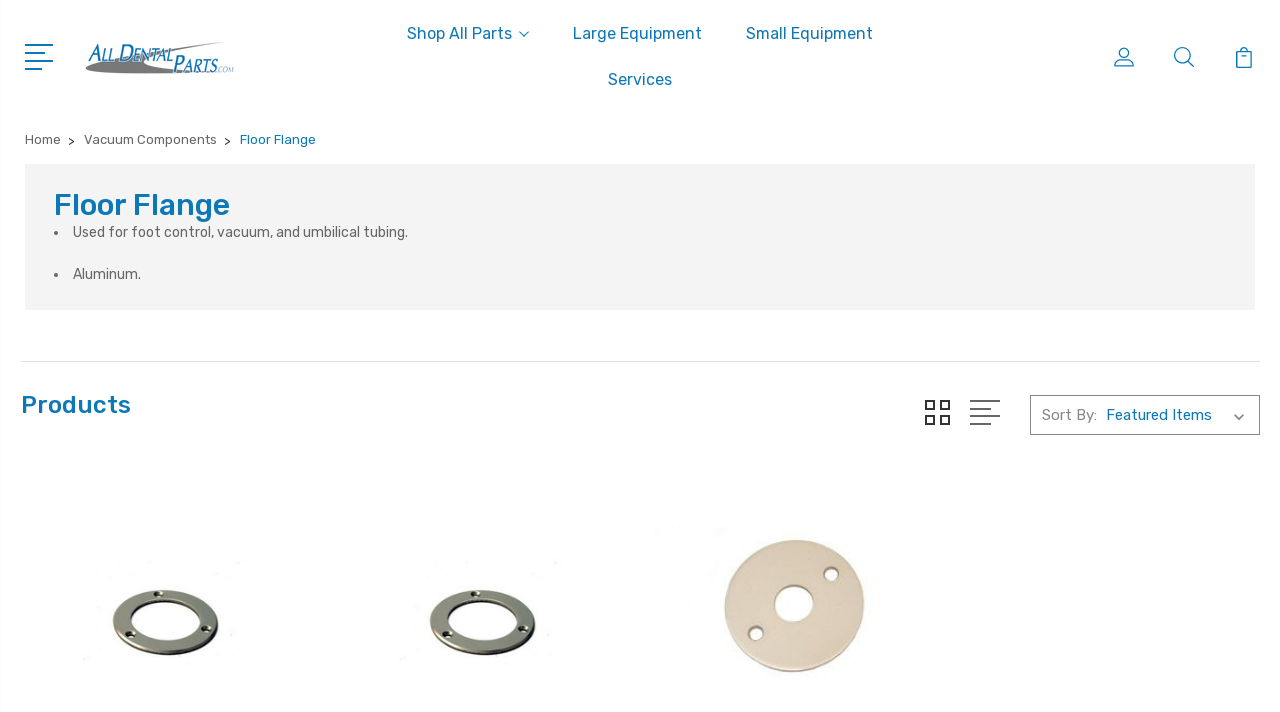

--- FILE ---
content_type: text/html; charset=UTF-8
request_url: https://alldentalparts.com/floor-flange-1/
body_size: 22290
content:


<!DOCTYPE html>
<html class="no-js" lang="en">
    <head>
        <title>Vacuum Components - Floor Flange - All Dental Parts</title>
        <link rel="dns-prefetch preconnect" href="https://cdn11.bigcommerce.com/s-gvmtmi0x4u" crossorigin><link rel="dns-prefetch preconnect" href="https://fonts.googleapis.com/" crossorigin><link rel="dns-prefetch preconnect" href="https://fonts.gstatic.com/" crossorigin>
        <meta name="keywords" content="parts warehouse dental equipment dental repair parts dental components valves tubing accessories syringes foot controls vacuum arms &amp; trays fittings service parts infection control holders &amp; bars utility center components parts warehouse"><link rel='canonical' href='https://alldentalparts.com/floor-flange-1/' /><meta name='platform' content='bigcommerce.stencil' />
        
        

        <link href="https://cdn11.bigcommerce.com/r-522cb09e4d4c91362a873dfb66596075446f4cb2/img/bc_favicon.ico" rel="shortcut icon">
        <meta name="viewport" content="width=device-width, initial-scale=1, maximum-scale=1">

        <script>
            document.documentElement.className = document.documentElement.className.replace('no-js', 'js');
        </script>

        <script>
            window.lazySizesConfig = window.lazySizesConfig || {};
            window.lazySizesConfig.loadMode = 1;
        </script>
        <script async src="https://cdn11.bigcommerce.com/s-gvmtmi0x4u/stencil/e0bf97d0-0a5f-013b-ec50-6e48fa888918/e/da607510-0ace-013b-0aaf-1a3d6b1319b9/dist/theme-bundle.head_async.js"></script>

        <link href="https://fonts.googleapis.com/css?family=Rubik:400,400i,300,300i,500,500i,700.700i,900,900i%7CRoboto:400,500,600,700,800,900%7CKarla:400%7CCaveat:400,700&display=swap" rel="stylesheet">
        <link data-stencil-stylesheet href="https://cdn11.bigcommerce.com/s-gvmtmi0x4u/stencil/e0bf97d0-0a5f-013b-ec50-6e48fa888918/e/da607510-0ace-013b-0aaf-1a3d6b1319b9/css/theme-8f751a60-0ace-013b-03d3-16e85f993cd7.css" rel="stylesheet">

        
<script type="text/javascript" src="https://checkout-sdk.bigcommerce.com/v1/loader.js" defer ></script>
<script type="text/javascript">
var BCData = {};
</script>

<script nonce="">
(function () {
    var xmlHttp = new XMLHttpRequest();

    xmlHttp.open('POST', 'https://bes.gcp.data.bigcommerce.com/nobot');
    xmlHttp.setRequestHeader('Content-Type', 'application/json');
    xmlHttp.send('{"store_id":"1001417238","timezone_offset":"-5.0","timestamp":"2026-02-01T21:27:28.47335100Z","visit_id":"4105329b-b8da-4ae2-8c30-a92e8decd8d3","channel_id":1}');
})();
</script>


        
        
        
        
        
        
        

    </head>
    <body class="type-category">
        <svg data-src="https://cdn11.bigcommerce.com/s-gvmtmi0x4u/stencil/e0bf97d0-0a5f-013b-ec50-6e48fa888918/e/da607510-0ace-013b-0aaf-1a3d6b1319b9/img/icon-sprite.svg" class="icons-svg-sprite"></svg>
        <header class="header" sticky="false" role="banner">
  <div class="header-main">
  <div class="container">
    <div class="header-inner">
      <div class="header-left">
        <div class="desktop_mobile_menu">
          <a class="control-otherlinks" href="javascript:void(0);" onclick="">
            <span class="otherlinks-line-1"></span>
            <span class="otherlinks-line-2"></span>
            <span class="otherlinks-line-3"></span>
            <span class="otherlinks-line-4"></span>
          </a>
        </div>
        <div class="logo-block">
              <div class="header-logo header-logo--center">
                  <a href="https://alldentalparts.com/">
            <div class="header-logo-image-container-custom">
                <img class="header-logo-image-custom" src="https://cdn11.bigcommerce.com/s-gvmtmi0x4u/images/stencil/150x34/logo_2_1601056422__78707.original.png" alt="All Dental Parts" title="All Dental Parts">
            </div>
</a>
              </div>
        </div>
      </div>

      <div class="header-center">
        <div class="navigation-menu" data-menu>
            <nav class="navPages">
  <ul class="navPages-list sf-menu" data-speed="0.8">




      <li class="navPages-item">
        <a class="navPages-action needsclick" href="/categories">Shop All Parts <svg><use xlink:href="#icon-chevron-down"></use></svg></a>
        <ul>
            <li class="navPages-item  nav-arrow-roted">
              <!-- SECOND LEVEL STARTS -->
<a class="navPages-action" href="https://alldentalparts.com/air-powered-saliva-ejector/">
  <span class="nav-arrow"><svg class=""><use xlink:href="#icon-m-right"></use></span>Air Powered Saliva Ejector</a>
<!-- SECOND LEVEL ENDS -->
            </li>
            <li class="navPages-item  nav-arrow-roted">
              <!-- SECOND LEVEL STARTS -->

<a class="navPages-action" href="https://alldentalparts.com/analgesia/" class="needsclick">
  <span class="nav-arrow"><svg class=""><use xlink:href="#icon-m-right"></use></span>
    Analgesia
    <svg class="chevron-down"><use xlink:href="#icon-chevron-down"></use></svg>
</a>
<ul class="navlist-sub nav-second-level">
    <li>
        <!-- THIRD LEVEL STARTS -->
        <a class="navPages-action" href="https://alldentalparts.com/blow-gun-1/" class="needsclick">
          <span class="nav-arrow"><svg class=""><use xlink:href="#icon-m-right"></use></span>Blow Gun</a>
        <!-- THIRD LEVEL STARTS -->
    </li>
    <li>
        <!-- THIRD LEVEL STARTS -->
        <a class="navPages-action" href="https://alldentalparts.com/mouth-props/" class="needsclick">
          <span class="nav-arrow"><svg class=""><use xlink:href="#icon-m-right"></use></span>Mouth Props</a>
        <!-- THIRD LEVEL STARTS -->
    </li>
    <li>
        <!-- THIRD LEVEL STARTS -->
        <a class="navPages-action" href="https://alldentalparts.com/nasal-hood-tubing/" class="needsclick">
          <span class="nav-arrow"><svg class=""><use xlink:href="#icon-m-right"></use></span>Nasal Hood Tubing</a>
        <!-- THIRD LEVEL STARTS -->
    </li>
    <li>
        <!-- THIRD LEVEL STARTS -->
        <a class="navPages-action" href="https://alldentalparts.com/oxygen-nitrous-oxide-hoses/" class="needsclick">
          <span class="nav-arrow"><svg class=""><use xlink:href="#icon-m-right"></use></span>Oxygen &amp; Nitrous Oxide Hoses</a>
        <!-- THIRD LEVEL STARTS -->
    </li>
    <li>
        <!-- THIRD LEVEL STARTS -->
        <a class="navPages-action" href="https://alldentalparts.com/scavenger-accessories/" class="needsclick">
          <span class="nav-arrow"><svg class=""><use xlink:href="#icon-m-right"></use></span>Scavenger Accessories</a>
        <!-- THIRD LEVEL STARTS -->
    </li>
</ul>
<!-- SECOND LEVEL ENDS -->
            </li>
            <li class="navPages-item  nav-arrow-roted">
              <!-- SECOND LEVEL STARTS -->
<a class="navPages-action" href="https://alldentalparts.com/buck-boost-transformers/">
  <span class="nav-arrow"><svg class=""><use xlink:href="#icon-m-right"></use></span>Buck &amp; Boost Transformers</a>
<!-- SECOND LEVEL ENDS -->
            </li>
            <li class="navPages-item  nav-arrow-roted">
              <!-- SECOND LEVEL STARTS -->

<a class="navPages-action" href="https://alldentalparts.com/cabinet-parts/" class="needsclick">
  <span class="nav-arrow"><svg class=""><use xlink:href="#icon-m-right"></use></span>
    Cabinet Parts
    <svg class="chevron-down"><use xlink:href="#icon-chevron-down"></use></svg>
</a>
<ul class="navlist-sub nav-second-level">
    <li>
        <!-- THIRD LEVEL STARTS -->
        <a class="navPages-action" href="https://alldentalparts.com/6-stainless-steel-waste-bezels/" class="needsclick">
          <span class="nav-arrow"><svg class=""><use xlink:href="#icon-m-right"></use></span>6&#x27;&#x27; Stainless Steel Waste Bezels</a>
        <!-- THIRD LEVEL STARTS -->
    </li>
    <li>
        <!-- THIRD LEVEL STARTS -->
        <a class="navPages-action" href="https://alldentalparts.com/combined-sharps-waste-chute/" class="needsclick">
          <span class="nav-arrow"><svg class=""><use xlink:href="#icon-m-right"></use></span>Combined Sharps &amp; Waste Chute</a>
        <!-- THIRD LEVEL STARTS -->
    </li>
    <li>
        <!-- THIRD LEVEL STARTS -->
        <a class="navPages-action" href="https://alldentalparts.com/counter-top-mounted-hve-s/" class="needsclick">
          <span class="nav-arrow"><svg class=""><use xlink:href="#icon-m-right"></use></span>Counter Top Mounted HVE&#x27;s</a>
        <!-- THIRD LEVEL STARTS -->
    </li>
    <li>
        <!-- THIRD LEVEL STARTS -->
        <a class="navPages-action" href="https://alldentalparts.com/delta-soap-dispensers/" class="needsclick">
          <span class="nav-arrow"><svg class=""><use xlink:href="#icon-m-right"></use></span>Delta Soap Dispensers</a>
        <!-- THIRD LEVEL STARTS -->
    </li>
    <li>
        <!-- THIRD LEVEL STARTS -->
        <a class="navPages-action" href="https://alldentalparts.com/heyco-snap-in-bushings/" class="needsclick">
          <span class="nav-arrow"><svg class=""><use xlink:href="#icon-m-right"></use></span>Heyco Snap-In Bushings</a>
        <!-- THIRD LEVEL STARTS -->
    </li>
    <li>
        <!-- THIRD LEVEL STARTS -->
        <a class="navPages-action" href="https://alldentalparts.com/magnetic-pressure-catch/" class="needsclick">
          <span class="nav-arrow"><svg class=""><use xlink:href="#icon-m-right"></use></span>Magnetic Pressure Catch</a>
        <!-- THIRD LEVEL STARTS -->
    </li>
    <li>
        <!-- THIRD LEVEL STARTS -->
        <a class="navPages-action" href="https://alldentalparts.com/replacement-sharps-containers/" class="needsclick">
          <span class="nav-arrow"><svg class=""><use xlink:href="#icon-m-right"></use></span>Replacement Sharps Containers</a>
        <!-- THIRD LEVEL STARTS -->
    </li>
    <li>
        <!-- THIRD LEVEL STARTS -->
        <a class="navPages-action" href="https://alldentalparts.com/tapmaster-repair-parts/" class="needsclick">
          <span class="nav-arrow"><svg class=""><use xlink:href="#icon-m-right"></use></span>Tapmaster Repair Parts</a>
        <!-- THIRD LEVEL STARTS -->
    </li>
    <li>
        <!-- THIRD LEVEL STARTS -->
        <a class="navPages-action" href="https://alldentalparts.com/thru-counter-sharps-container/" class="needsclick">
          <span class="nav-arrow"><svg class=""><use xlink:href="#icon-m-right"></use></span>Thru Counter Sharps Container</a>
        <!-- THIRD LEVEL STARTS -->
    </li>
    <li>
        <!-- THIRD LEVEL STARTS -->
        <a class="navPages-action" href="https://alldentalparts.com/waste-chute/" class="needsclick">
          <span class="nav-arrow"><svg class=""><use xlink:href="#icon-m-right"></use></span>Waste Chute</a>
        <!-- THIRD LEVEL STARTS -->
    </li>
</ul>
<!-- SECOND LEVEL ENDS -->
            </li>
            <li class="navPages-item  nav-arrow-roted">
              <!-- SECOND LEVEL STARTS -->

<a class="navPages-action" href="https://alldentalparts.com/chair-stool-parts/" class="needsclick">
  <span class="nav-arrow"><svg class=""><use xlink:href="#icon-m-right"></use></span>
    Chair &amp; Stool Parts
    <svg class="chevron-down"><use xlink:href="#icon-chevron-down"></use></svg>
</a>
<ul class="navlist-sub nav-second-level">
    <li>
        <!-- THIRD LEVEL STARTS -->
        <a class="navPages-action" href="https://alldentalparts.com/backrest-knobs/" class="needsclick">
          <span class="nav-arrow"><svg class=""><use xlink:href="#icon-m-right"></use></span>Backrest Knobs</a>
        <!-- THIRD LEVEL STARTS -->
    </li>
    <li>
        <!-- THIRD LEVEL STARTS -->
        <a class="navPages-action" href="https://alldentalparts.com/dentalez-chair-switch-kits/" class="needsclick">
          <span class="nav-arrow"><svg class=""><use xlink:href="#icon-m-right"></use></span>DentalEZ Chair Switch Kits</a>
        <!-- THIRD LEVEL STARTS -->
    </li>
    <li>
        <!-- THIRD LEVEL STARTS -->
        <a class="navPages-action" href="https://alldentalparts.com/pelton-crane-chairman-chair-switches/" class="needsclick">
          <span class="nav-arrow"><svg class=""><use xlink:href="#icon-m-right"></use></span>Pelton &amp; Crane® Chairman Chair Switches</a>
        <!-- THIRD LEVEL STARTS -->
    </li>
    <li>
        <!-- THIRD LEVEL STARTS -->
        <a class="navPages-action" href="https://alldentalparts.com/stool-casters/" class="needsclick">
          <span class="nav-arrow"><svg class=""><use xlink:href="#icon-m-right"></use></span>Stool Casters</a>
        <!-- THIRD LEVEL STARTS -->
    </li>
    <li>
        <!-- THIRD LEVEL STARTS -->
        <a class="navPages-action" href="https://alldentalparts.com/chair-stool-parts/stool-cylinders/" class="needsclick">
          <span class="nav-arrow"><svg class=""><use xlink:href="#icon-m-right"></use></span>Stool Cylinders</a>
        <!-- THIRD LEVEL STARTS -->
    </li>
    <li>
        <!-- THIRD LEVEL STARTS -->
        <a class="navPages-action" href="https://alldentalparts.com/toeboard-covers/" class="needsclick">
          <span class="nav-arrow"><svg class=""><use xlink:href="#icon-m-right"></use></span>Toeboard Covers</a>
        <!-- THIRD LEVEL STARTS -->
    </li>
</ul>
<!-- SECOND LEVEL ENDS -->
            </li>
            <li class="navPages-item  nav-arrow-roted">
              <!-- SECOND LEVEL STARTS -->

<a class="navPages-action" href="https://alldentalparts.com/compressors/" class="needsclick">
  <span class="nav-arrow"><svg class=""><use xlink:href="#icon-m-right"></use></span>
    Compressors
    <svg class="chevron-down"><use xlink:href="#icon-chevron-down"></use></svg>
</a>
<ul class="navlist-sub nav-second-level">
    <li>
        <!-- THIRD LEVEL STARTS -->
        <a class="navPages-action" href="https://alldentalparts.com/check-valves/" class="needsclick">
          <span class="nav-arrow"><svg class=""><use xlink:href="#icon-m-right"></use></span>Check Valves</a>
        <!-- THIRD LEVEL STARTS -->
    </li>
    <li>
        <!-- THIRD LEVEL STARTS -->
        <a class="navPages-action" href="https://alldentalparts.com/cooling-fan-assembly/" class="needsclick">
          <span class="nav-arrow"><svg class=""><use xlink:href="#icon-m-right"></use></span>Cooling Fan Assembly</a>
        <!-- THIRD LEVEL STARTS -->
    </li>
    <li>
        <!-- THIRD LEVEL STARTS -->
        <a class="navPages-action" href="https://alldentalparts.com/copeland-capacitor-relay-controls/" class="needsclick">
          <span class="nav-arrow"><svg class=""><use xlink:href="#icon-m-right"></use></span>Copeland Capacitor / Relay Controls</a>
        <!-- THIRD LEVEL STARTS -->
    </li>
    <li>
        <!-- THIRD LEVEL STARTS -->
        <a class="navPages-action" href="https://alldentalparts.com/copeland-intake-filter-2423-2545/" class="needsclick">
          <span class="nav-arrow"><svg class=""><use xlink:href="#icon-m-right"></use></span>Copeland Intake Filter - 2423, 2545</a>
        <!-- THIRD LEVEL STARTS -->
    </li>
    <li>
        <!-- THIRD LEVEL STARTS -->
        <a class="navPages-action" href="https://alldentalparts.com/copeland-sight-glass-kit/" class="needsclick">
          <span class="nav-arrow"><svg class=""><use xlink:href="#icon-m-right"></use></span>Copeland Sight Glass Kit</a>
        <!-- THIRD LEVEL STARTS -->
    </li>
    <li>
        <!-- THIRD LEVEL STARTS -->
        <a class="navPages-action" href="https://alldentalparts.com/copeland-start-run-capacitors/" class="needsclick">
          <span class="nav-arrow"><svg class=""><use xlink:href="#icon-m-right"></use></span>Copeland Start / Run Capacitors</a>
        <!-- THIRD LEVEL STARTS -->
    </li>
    <li>
        <!-- THIRD LEVEL STARTS -->
        <a class="navPages-action" href="https://alldentalparts.com/copeland-thermal-protector/" class="needsclick">
          <span class="nav-arrow"><svg class=""><use xlink:href="#icon-m-right"></use></span>Copeland Thermal Protector</a>
        <!-- THIRD LEVEL STARTS -->
    </li>
    <li>
        <!-- THIRD LEVEL STARTS -->
        <a class="navPages-action" href="https://alldentalparts.com/dci-coalescing-filter/" class="needsclick">
          <span class="nav-arrow"><svg class=""><use xlink:href="#icon-m-right"></use></span>DCI Coalescing Filter</a>
        <!-- THIRD LEVEL STARTS -->
    </li>
    <li>
        <!-- THIRD LEVEL STARTS -->
        <a class="navPages-action" href="https://alldentalparts.com/dentalez-intake-filter/" class="needsclick">
          <span class="nav-arrow"><svg class=""><use xlink:href="#icon-m-right"></use></span>DentalEZ Intake Filter</a>
        <!-- THIRD LEVEL STARTS -->
    </li>
    <li>
        <!-- THIRD LEVEL STARTS -->
        <a class="navPages-action" href="https://alldentalparts.com/desiccant-chamber-purge-solenoid-valves/" class="needsclick">
          <span class="nav-arrow"><svg class=""><use xlink:href="#icon-m-right"></use></span>Desiccant Chamber Purge Solenoid Valves</a>
        <!-- THIRD LEVEL STARTS -->
    </li>
    <li>
        <!-- THIRD LEVEL STARTS -->
        <a class="navPages-action" href="https://alldentalparts.com/desiccant-chambers/" class="needsclick">
          <span class="nav-arrow"><svg class=""><use xlink:href="#icon-m-right"></use></span>Desiccant Chambers</a>
        <!-- THIRD LEVEL STARTS -->
    </li>
    <li>
        <!-- THIRD LEVEL STARTS -->
        <a class="navPages-action" href="https://alldentalparts.com/desiccant-recharge-kits/" class="needsclick">
          <span class="nav-arrow"><svg class=""><use xlink:href="#icon-m-right"></use></span>Desiccant Recharge Kits</a>
        <!-- THIRD LEVEL STARTS -->
    </li>
    <li>
        <!-- THIRD LEVEL STARTS -->
        <a class="navPages-action" href="https://alldentalparts.com/discharge-hoses/" class="needsclick">
          <span class="nav-arrow"><svg class=""><use xlink:href="#icon-m-right"></use></span>Discharge Hoses</a>
        <!-- THIRD LEVEL STARTS -->
    </li>
    <li>
        <!-- THIRD LEVEL STARTS -->
        <a class="navPages-action" href="https://alldentalparts.com/eco-vac-vacuum-system-cleaner-1/" class="needsclick">
          <span class="nav-arrow"><svg class=""><use xlink:href="#icon-m-right"></use></span>Eco Vac Vacuum System Cleaner</a>
        <!-- THIRD LEVEL STARTS -->
    </li>
    <li>
        <!-- THIRD LEVEL STARTS -->
        <a class="navPages-action" href="https://alldentalparts.com/jun-air-panther-compressor-parts-1/" class="needsclick">
          <span class="nav-arrow"><svg class=""><use xlink:href="#icon-m-right"></use></span>Jun-Air &amp; Panther Compressor Parts</a>
        <!-- THIRD LEVEL STARTS -->
    </li>
    <li>
        <!-- THIRD LEVEL STARTS -->
        <a class="navPages-action" href="https://alldentalparts.com/low-voltage-control-box/" class="needsclick">
          <span class="nav-arrow"><svg class=""><use xlink:href="#icon-m-right"></use></span>Low Voltage Control Box</a>
        <!-- THIRD LEVEL STARTS -->
    </li>
    <li>
        <!-- THIRD LEVEL STARTS -->
        <a class="navPages-action" href="https://alldentalparts.com/lubricated-compressor-head-repair-kits/" class="needsclick">
          <span class="nav-arrow"><svg class=""><use xlink:href="#icon-m-right"></use></span>Lubricated Compressor Head Repair Kits</a>
        <!-- THIRD LEVEL STARTS -->
    </li>
    <li>
        <!-- THIRD LEVEL STARTS -->
        <a class="navPages-action" href="https://alldentalparts.com/lubricated-compressor-oil/" class="needsclick">
          <span class="nav-arrow"><svg class=""><use xlink:href="#icon-m-right"></use></span>Lubricated Compressor Oil</a>
        <!-- THIRD LEVEL STARTS -->
    </li>
    <li>
        <!-- THIRD LEVEL STARTS -->
        <a class="navPages-action" href="https://alldentalparts.com/mdt-quick-exhaust-purge-valves/" class="needsclick">
          <span class="nav-arrow"><svg class=""><use xlink:href="#icon-m-right"></use></span>MDT Quick Exhaust Purge Valves</a>
        <!-- THIRD LEVEL STARTS -->
    </li>
    <li>
        <!-- THIRD LEVEL STARTS -->
        <a class="navPages-action" href="https://alldentalparts.com/oil-less-head-intake-filter-element-1/" class="needsclick">
          <span class="nav-arrow"><svg class=""><use xlink:href="#icon-m-right"></use></span>Oil-less Head Intake Filter Element</a>
        <!-- THIRD LEVEL STARTS -->
    </li>
    <li>
        <!-- THIRD LEVEL STARTS -->
        <a class="navPages-action" href="https://alldentalparts.com/parker-coalescing-filter-element/" class="needsclick">
          <span class="nav-arrow"><svg class=""><use xlink:href="#icon-m-right"></use></span>Parker Coalescing Filter Element</a>
        <!-- THIRD LEVEL STARTS -->
    </li>
    <li>
        <!-- THIRD LEVEL STARTS -->
        <a class="navPages-action" href="https://alldentalparts.com/pressure-gauges-2-face/" class="needsclick">
          <span class="nav-arrow"><svg class=""><use xlink:href="#icon-m-right"></use></span>Pressure Gauges 2&quot; Face</a>
        <!-- THIRD LEVEL STARTS -->
    </li>
    <li>
        <!-- THIRD LEVEL STARTS -->
        <a class="navPages-action" href="https://alldentalparts.com/pressure-switches/" class="needsclick">
          <span class="nav-arrow"><svg class=""><use xlink:href="#icon-m-right"></use></span>Pressure Switches</a>
        <!-- THIRD LEVEL STARTS -->
    </li>
    <li>
        <!-- THIRD LEVEL STARTS -->
        <a class="navPages-action" href="https://alldentalparts.com/relief-valves-for-compressor/" class="needsclick">
          <span class="nav-arrow"><svg class=""><use xlink:href="#icon-m-right"></use></span>Relief Valves for Compressor</a>
        <!-- THIRD LEVEL STARTS -->
    </li>
    <li>
        <!-- THIRD LEVEL STARTS -->
        <a class="navPages-action" href="https://alldentalparts.com/replacement-dry-rotary-vane-pump-1/" class="needsclick">
          <span class="nav-arrow"><svg class=""><use xlink:href="#icon-m-right"></use></span>Replacement Dry Rotary Vane Pump</a>
        <!-- THIRD LEVEL STARTS -->
    </li>
    <li>
        <!-- THIRD LEVEL STARTS -->
        <a class="navPages-action" href="https://alldentalparts.com/surgical-suction-pump-collection-bottles-gaskets-1/" class="needsclick">
          <span class="nav-arrow"><svg class=""><use xlink:href="#icon-m-right"></use></span>Surgical Suction Pump Collection Bottles &amp; Gaskets</a>
        <!-- THIRD LEVEL STARTS -->
    </li>
    <li>
        <!-- THIRD LEVEL STARTS -->
        <a class="navPages-action" href="https://alldentalparts.com/threaded-pvc-swing-check-valves-1/" class="needsclick">
          <span class="nav-arrow"><svg class=""><use xlink:href="#icon-m-right"></use></span>Threaded PVC Swing Check Valves</a>
        <!-- THIRD LEVEL STARTS -->
    </li>
    <li>
        <!-- THIRD LEVEL STARTS -->
        <a class="navPages-action" href="https://alldentalparts.com/time-operated-purge-valve/" class="needsclick">
          <span class="nav-arrow"><svg class=""><use xlink:href="#icon-m-right"></use></span>Time Operated Purge Valve</a>
        <!-- THIRD LEVEL STARTS -->
    </li>
    <li>
        <!-- THIRD LEVEL STARTS -->
        <a class="navPages-action" href="https://alldentalparts.com/vacuum-breakers-repair-kits/" class="needsclick">
          <span class="nav-arrow"><svg class=""><use xlink:href="#icon-m-right"></use></span>Vacuum Breakers &amp; Repair Kits</a>
        <!-- THIRD LEVEL STARTS -->
    </li>
    <li>
        <!-- THIRD LEVEL STARTS -->
        <a class="navPages-action" href="https://alldentalparts.com/water-security-systems-replacement-parts-1/" class="needsclick">
          <span class="nav-arrow"><svg class=""><use xlink:href="#icon-m-right"></use></span>Water Security Systems &amp; Replacement Parts</a>
        <!-- THIRD LEVEL STARTS -->
    </li>
    <li>
        <!-- THIRD LEVEL STARTS -->
        <a class="navPages-action" href="https://alldentalparts.com/wilkerson-coalescing-filter-elements-1/" class="needsclick">
          <span class="nav-arrow"><svg class=""><use xlink:href="#icon-m-right"></use></span>Wilkerson Coalescing Filter Elements</a>
        <!-- THIRD LEVEL STARTS -->
    </li>
    <li>
        <!-- THIRD LEVEL STARTS -->
        <a class="navPages-action" href="https://alldentalparts.com/wilkerson-coalescing-filters-1/" class="needsclick">
          <span class="nav-arrow"><svg class=""><use xlink:href="#icon-m-right"></use></span>Wilkerson Coalescing Filters</a>
        <!-- THIRD LEVEL STARTS -->
    </li>
</ul>
<!-- SECOND LEVEL ENDS -->
            </li>
            <li class="navPages-item  nav-arrow-roted">
              <!-- SECOND LEVEL STARTS -->

<a class="navPages-action" href="https://alldentalparts.com/control-panels/" class="needsclick">
  <span class="nav-arrow"><svg class=""><use xlink:href="#icon-m-right"></use></span>
    Control Panels
    <svg class="chevron-down"><use xlink:href="#icon-chevron-down"></use></svg>
</a>
<ul class="navlist-sub nav-second-level">
    <li>
        <!-- THIRD LEVEL STARTS -->
        <a class="navPages-action" href="https://alldentalparts.com/control-panels-1/" class="needsclick">
          <span class="nav-arrow"><svg class=""><use xlink:href="#icon-m-right"></use></span>Control Panels</a>
        <!-- THIRD LEVEL STARTS -->
    </li>
</ul>
<!-- SECOND LEVEL ENDS -->
            </li>
            <li class="navPages-item  nav-arrow-roted">
              <!-- SECOND LEVEL STARTS -->
<a class="navPages-action" href="https://alldentalparts.com/dci-deluxe-autoclavable-continental-syringe/">
  <span class="nav-arrow"><svg class=""><use xlink:href="#icon-m-right"></use></span>DCI Deluxe Autoclavable Continental Syringe</a>
<!-- SECOND LEVEL ENDS -->
            </li>
            <li class="navPages-item  nav-arrow-roted">
              <!-- SECOND LEVEL STARTS -->
<a class="navPages-action" href="https://alldentalparts.com/dci-deluxe-autoclavable-syringe/">
  <span class="nav-arrow"><svg class=""><use xlink:href="#icon-m-right"></use></span>DCI Deluxe Autoclavable Syringe</a>
<!-- SECOND LEVEL ENDS -->
            </li>
            <li class="navPages-item  nav-arrow-roted">
              <!-- SECOND LEVEL STARTS -->

<a class="navPages-action" href="https://alldentalparts.com/delivery-system-parts/" class="needsclick">
  <span class="nav-arrow"><svg class=""><use xlink:href="#icon-m-right"></use></span>
    Delivery System Parts
    <svg class="chevron-down"><use xlink:href="#icon-chevron-down"></use></svg>
</a>
<ul class="navlist-sub nav-second-level">
    <li>
        <!-- THIRD LEVEL STARTS -->
        <a class="navPages-action" href="https://alldentalparts.com/5-16-o-d-polyurethane-supply-tubing-1/" class="needsclick">
          <span class="nav-arrow"><svg class=""><use xlink:href="#icon-m-right"></use></span>5/16&#x27;&#x27; O.D. Polyurethane Supply Tubing</a>
        <!-- THIRD LEVEL STARTS -->
    </li>
    <li>
        <!-- THIRD LEVEL STARTS -->
        <a class="navPages-action" href="https://alldentalparts.com/a-dec-300-500-series-cartridges-diaphragms/" class="needsclick">
          <span class="nav-arrow"><svg class=""><use xlink:href="#icon-m-right"></use></span>A-dec® 300 &amp; 500 Series Cartridges &amp; Diaphragms</a>
        <!-- THIRD LEVEL STARTS -->
    </li>
    <li>
        <!-- THIRD LEVEL STARTS -->
        <a class="navPages-action" href="https://alldentalparts.com/a-dec-air-water-filter-kits-1/" class="needsclick">
          <span class="nav-arrow"><svg class=""><use xlink:href="#icon-m-right"></use></span>A-dec® Air / Water Filter Kits</a>
        <!-- THIRD LEVEL STARTS -->
    </li>
    <li>
        <!-- THIRD LEVEL STARTS -->
        <a class="navPages-action" href="https://alldentalparts.com/a-dec-air-water-shut-off-valve-service-kit/" class="needsclick">
          <span class="nav-arrow"><svg class=""><use xlink:href="#icon-m-right"></use></span>A-dec® Air / Water Shut-Off Valve Service Kit</a>
        <!-- THIRD LEVEL STARTS -->
    </li>
    <li>
        <!-- THIRD LEVEL STARTS -->
        <a class="navPages-action" href="https://alldentalparts.com/a-dec-air-bleed-valves/" class="needsclick">
          <span class="nav-arrow"><svg class=""><use xlink:href="#icon-m-right"></use></span>A-dec® Air Bleed Valves</a>
        <!-- THIRD LEVEL STARTS -->
    </li>
    <li>
        <!-- THIRD LEVEL STARTS -->
        <a class="navPages-action" href="https://alldentalparts.com/a-dec-air-filter-regulator-service-kit/" class="needsclick">
          <span class="nav-arrow"><svg class=""><use xlink:href="#icon-m-right"></use></span>A-dec® Air Filter / Regulator Service Kit</a>
        <!-- THIRD LEVEL STARTS -->
    </li>
    <li>
        <!-- THIRD LEVEL STARTS -->
        <a class="navPages-action" href="https://alldentalparts.com/a-dec-black-valve-body-repair-kit-water/" class="needsclick">
          <span class="nav-arrow"><svg class=""><use xlink:href="#icon-m-right"></use></span>A-dec® Black Valve Body Repair Kit - Water</a>
        <!-- THIRD LEVEL STARTS -->
    </li>
    <li>
        <!-- THIRD LEVEL STARTS -->
        <a class="navPages-action" href="https://alldentalparts.com/a-dec-century-ii-air-coolant-service-kit/" class="needsclick">
          <span class="nav-arrow"><svg class=""><use xlink:href="#icon-m-right"></use></span>A-dec® Century II Air Coolant Service Kit</a>
        <!-- THIRD LEVEL STARTS -->
    </li>
    <li>
        <!-- THIRD LEVEL STARTS -->
        <a class="navPages-action" href="https://alldentalparts.com/a-dec-century-ii-control-block-rebuild-kit-a-dec-90-0321-00/" class="needsclick">
          <span class="nav-arrow"><svg class=""><use xlink:href="#icon-m-right"></use></span>A-dec® Century II Control Block Rebuild Kit (A...</a>
        <!-- THIRD LEVEL STARTS -->
    </li>
    <li>
        <!-- THIRD LEVEL STARTS -->
        <a class="navPages-action" href="https://alldentalparts.com/a-dec-century-ii-control-block-tie-bolt/" class="needsclick">
          <span class="nav-arrow"><svg class=""><use xlink:href="#icon-m-right"></use></span>A-dec® Century II Control Block Tie Bolt</a>
        <!-- THIRD LEVEL STARTS -->
    </li>
    <li>
        <!-- THIRD LEVEL STARTS -->
        <a class="navPages-action" href="https://alldentalparts.com/a-dec-century-ii-water-coolant-valve-service-kit/" class="needsclick">
          <span class="nav-arrow"><svg class=""><use xlink:href="#icon-m-right"></use></span>A-dec® Century II Water Coolant Valve Service Kit</a>
        <!-- THIRD LEVEL STARTS -->
    </li>
    <li>
        <!-- THIRD LEVEL STARTS -->
        <a class="navPages-action" href="https://alldentalparts.com/a-dec-century-ii-water-coolant-valve-stem-a-dec-33-0103-00/" class="needsclick">
          <span class="nav-arrow"><svg class=""><use xlink:href="#icon-m-right"></use></span>A-dec® Century II Water Coolant Valve Stem (A-...</a>
        <!-- THIRD LEVEL STARTS -->
    </li>
    <li>
        <!-- THIRD LEVEL STARTS -->
        <a class="navPages-action" href="https://alldentalparts.com/a-dec-century-pac-gaskets-diaphragms/" class="needsclick">
          <span class="nav-arrow"><svg class=""><use xlink:href="#icon-m-right"></use></span>A-dec® Century Pac Gaskets &amp; Diaphragms</a>
        <!-- THIRD LEVEL STARTS -->
    </li>
    <li>
        <!-- THIRD LEVEL STARTS -->
        <a class="navPages-action" href="https://alldentalparts.com/a-dec-century-plus-block-gaskets/" class="needsclick">
          <span class="nav-arrow"><svg class=""><use xlink:href="#icon-m-right"></use></span>A-dec® Century Plus Block Gaskets</a>
        <!-- THIRD LEVEL STARTS -->
    </li>
    <li>
        <!-- THIRD LEVEL STARTS -->
        <a class="navPages-action" href="https://alldentalparts.com/a-dec-century-plus-block-tie-bolts-stem-flow/" class="needsclick">
          <span class="nav-arrow"><svg class=""><use xlink:href="#icon-m-right"></use></span>A-dec® Century Plus Block Tie Bolts &amp; Stem Flow</a>
        <!-- THIRD LEVEL STARTS -->
    </li>
    <li>
        <!-- THIRD LEVEL STARTS -->
        <a class="navPages-action" href="https://alldentalparts.com/a-dec-century-water-coolant-valve-service-kit/" class="needsclick">
          <span class="nav-arrow"><svg class=""><use xlink:href="#icon-m-right"></use></span>A-dec® Century Water Coolant Valve Service Kit</a>
        <!-- THIRD LEVEL STARTS -->
    </li>
    <li>
        <!-- THIRD LEVEL STARTS -->
        <a class="navPages-action" href="https://alldentalparts.com/a-dec-control-block-adjustment-parts/" class="needsclick">
          <span class="nav-arrow"><svg class=""><use xlink:href="#icon-m-right"></use></span>A-dec® Control Block Adjustment Parts</a>
        <!-- THIRD LEVEL STARTS -->
    </li>
    <li>
        <!-- THIRD LEVEL STARTS -->
        <a class="navPages-action" href="https://alldentalparts.com/a-dec-control-block-q-d-plug-a-dec-handpiece-tubing-barb/" class="needsclick">
          <span class="nav-arrow"><svg class=""><use xlink:href="#icon-m-right"></use></span>A-dec® Control Block Q.D. Plug, A-dec Handpiec...</a>
        <!-- THIRD LEVEL STARTS -->
    </li>
    <li>
        <!-- THIRD LEVEL STARTS -->
        <a class="navPages-action" href="https://alldentalparts.com/a-dec-cuspidor-screens/" class="needsclick">
          <span class="nav-arrow"><svg class=""><use xlink:href="#icon-m-right"></use></span>A-dec® Cuspidor Screens</a>
        <!-- THIRD LEVEL STARTS -->
    </li>
    <li>
        <!-- THIRD LEVEL STARTS -->
        <a class="navPages-action" href="https://alldentalparts.com/a-dec-diaphragms/" class="needsclick">
          <span class="nav-arrow"><svg class=""><use xlink:href="#icon-m-right"></use></span>A-dec® Diaphragms</a>
        <!-- THIRD LEVEL STARTS -->
    </li>
    <li>
        <!-- THIRD LEVEL STARTS -->
        <a class="navPages-action" href="https://alldentalparts.com/a-dec-equipment-hardware-kit/" class="needsclick">
          <span class="nav-arrow"><svg class=""><use xlink:href="#icon-m-right"></use></span>A-dec® Equipment Hardware Kit</a>
        <!-- THIRD LEVEL STARTS -->
    </li>
    <li>
        <!-- THIRD LEVEL STARTS -->
        <a class="navPages-action" href="https://alldentalparts.com/a-dec-foot-components-foot-control-ii-1/" class="needsclick">
          <span class="nav-arrow"><svg class=""><use xlink:href="#icon-m-right"></use></span>A-dec® Foot Components &#x27;&#x27;Foot Control II&#x27;&#x27;</a>
        <!-- THIRD LEVEL STARTS -->
    </li>
    <li>
        <!-- THIRD LEVEL STARTS -->
        <a class="navPages-action" href="https://alldentalparts.com/a-dec-foot-control-components-foot-control-i-1/" class="needsclick">
          <span class="nav-arrow"><svg class=""><use xlink:href="#icon-m-right"></use></span>A-dec® Foot Control Components &#x27;&#x27;Foot Control I&#x27;&#x27;</a>
        <!-- THIRD LEVEL STARTS -->
    </li>
    <li>
        <!-- THIRD LEVEL STARTS -->
        <a class="navPages-action" href="https://alldentalparts.com/a-dec-foot-control-components-lever-style-1/" class="needsclick">
          <span class="nav-arrow"><svg class=""><use xlink:href="#icon-m-right"></use></span>A-dec® Foot Control Components &#x27;&#x27;Lever Style&#x27;&#x27;</a>
        <!-- THIRD LEVEL STARTS -->
    </li>
    <li>
        <!-- THIRD LEVEL STARTS -->
        <a class="navPages-action" href="https://alldentalparts.com/a-dec-foot-control-parts-dark-surf-1/" class="needsclick">
          <span class="nav-arrow"><svg class=""><use xlink:href="#icon-m-right"></use></span>A-dec® Foot Control Parts (Dark Surf)</a>
        <!-- THIRD LEVEL STARTS -->
    </li>
    <li>
        <!-- THIRD LEVEL STARTS -->
        <a class="navPages-action" href="https://alldentalparts.com/a-dec-quick-disconnect-kit-for-city-water/" class="needsclick">
          <span class="nav-arrow"><svg class=""><use xlink:href="#icon-m-right"></use></span>A-dec® Quick Disconnect Kit for City Water</a>
        <!-- THIRD LEVEL STARTS -->
    </li>
    <li>
        <!-- THIRD LEVEL STARTS -->
        <a class="navPages-action" href="https://alldentalparts.com/a-dec-quick-disconnect-kit-for-self-contained-water/" class="needsclick">
          <span class="nav-arrow"><svg class=""><use xlink:href="#icon-m-right"></use></span>A-dec® Quick Disconnect Kit for Self Contained...</a>
        <!-- THIRD LEVEL STARTS -->
    </li>
    <li>
        <!-- THIRD LEVEL STARTS -->
        <a class="navPages-action" href="https://alldentalparts.com/a-dec-retaining-e-ring-external/" class="needsclick">
          <span class="nav-arrow"><svg class=""><use xlink:href="#icon-m-right"></use></span>A-dec® Retaining E-Ring External</a>
        <!-- THIRD LEVEL STARTS -->
    </li>
    <li>
        <!-- THIRD LEVEL STARTS -->
        <a class="navPages-action" href="https://alldentalparts.com/a-dec-retaining-ring-internal/" class="needsclick">
          <span class="nav-arrow"><svg class=""><use xlink:href="#icon-m-right"></use></span>A-dec® Retaining Ring Internal</a>
        <!-- THIRD LEVEL STARTS -->
    </li>
    <li>
        <!-- THIRD LEVEL STARTS -->
        <a class="navPages-action" href="https://alldentalparts.com/a-dec-syringe-parts-tools/" class="needsclick">
          <span class="nav-arrow"><svg class=""><use xlink:href="#icon-m-right"></use></span>A-dec® Syringe Parts &amp; Tools</a>
        <!-- THIRD LEVEL STARTS -->
    </li>
    <li>
        <!-- THIRD LEVEL STARTS -->
        <a class="navPages-action" href="https://alldentalparts.com/a-dec-vacuum-drain-components/" class="needsclick">
          <span class="nav-arrow"><svg class=""><use xlink:href="#icon-m-right"></use></span>A-dec® Vacuum Drain Components</a>
        <!-- THIRD LEVEL STARTS -->
    </li>
    <li>
        <!-- THIRD LEVEL STARTS -->
        <a class="navPages-action" href="https://alldentalparts.com/a-dec-valve-micro-valve-stems-w-o-rings/" class="needsclick">
          <span class="nav-arrow"><svg class=""><use xlink:href="#icon-m-right"></use></span>A-dec® Valve &amp; Micro-Valve Stems w/ O-Rings</a>
        <!-- THIRD LEVEL STARTS -->
    </li>
    <li>
        <!-- THIRD LEVEL STARTS -->
        <a class="navPages-action" href="https://alldentalparts.com/a-dec-water-filter-service-kit/" class="needsclick">
          <span class="nav-arrow"><svg class=""><use xlink:href="#icon-m-right"></use></span>A-dec® Water Filter Service Kit</a>
        <!-- THIRD LEVEL STARTS -->
    </li>
    <li>
        <!-- THIRD LEVEL STARTS -->
        <a class="navPages-action" href="https://alldentalparts.com/a-dec-white-valve-body-repair-kit-air/" class="needsclick">
          <span class="nav-arrow"><svg class=""><use xlink:href="#icon-m-right"></use></span>A-dec® White Valve Body Repair Kit-Air</a>
        <!-- THIRD LEVEL STARTS -->
    </li>
    <li>
        <!-- THIRD LEVEL STARTS -->
        <a class="navPages-action" href="https://alldentalparts.com/air-electric-switches/" class="needsclick">
          <span class="nav-arrow"><svg class=""><use xlink:href="#icon-m-right"></use></span>Air / Electric Switches</a>
        <!-- THIRD LEVEL STARTS -->
    </li>
    <li>
        <!-- THIRD LEVEL STARTS -->
        <a class="navPages-action" href="https://alldentalparts.com/asepsis-2-hole-syringe-tubing-2/" class="needsclick">
          <span class="nav-arrow"><svg class=""><use xlink:href="#icon-m-right"></use></span>Asepsis 2-Hole Syringe Tubing</a>
        <!-- THIRD LEVEL STARTS -->
    </li>
    <li>
        <!-- THIRD LEVEL STARTS -->
        <a class="navPages-action" href="https://alldentalparts.com/asepsis-molded-automatic-handpiece-holder-assembly-1/" class="needsclick">
          <span class="nav-arrow"><svg class=""><use xlink:href="#icon-m-right"></use></span>Asepsis Molded Automatic Handpiece Holder Assembly</a>
        <!-- THIRD LEVEL STARTS -->
    </li>
    <li>
        <!-- THIRD LEVEL STARTS -->
        <a class="navPages-action" href="https://alldentalparts.com/autoclavable-a-dec-style-syringe-tips/" class="needsclick">
          <span class="nav-arrow"><svg class=""><use xlink:href="#icon-m-right"></use></span>Autoclavable A-dec® Style Syringe Tips</a>
        <!-- THIRD LEVEL STARTS -->
    </li>
    <li>
        <!-- THIRD LEVEL STARTS -->
        <a class="navPages-action" href="https://alldentalparts.com/barb-fittings-1/" class="needsclick">
          <span class="nav-arrow"><svg class=""><use xlink:href="#icon-m-right"></use></span>Barb Fittings</a>
        <!-- THIRD LEVEL STARTS -->
    </li>
    <li>
        <!-- THIRD LEVEL STARTS -->
        <a class="navPages-action" href="https://alldentalparts.com/cuspidor-cup-filler-time-delay-valve-assembly/" class="needsclick">
          <span class="nav-arrow"><svg class=""><use xlink:href="#icon-m-right"></use></span>Cuspidor / Cup Filler Time Delay Valve Assembly</a>
        <!-- THIRD LEVEL STARTS -->
    </li>
    <li>
        <!-- THIRD LEVEL STARTS -->
        <a class="navPages-action" href="https://alldentalparts.com/gaskets-diaphragms-to-fit-a-dec-century-pac-control-systems/" class="needsclick">
          <span class="nav-arrow"><svg class=""><use xlink:href="#icon-m-right"></use></span>Gaskets &amp; Diaphragms to fit A-dec Century Pac C...</a>
        <!-- THIRD LEVEL STARTS -->
    </li>
    <li>
        <!-- THIRD LEVEL STARTS -->
        <a class="navPages-action" href="https://alldentalparts.com/midmark-needle-valve-hex-body-knobs-pilot-actuated-needle-valve-2/" class="needsclick">
          <span class="nav-arrow"><svg class=""><use xlink:href="#icon-m-right"></use></span>Midmark Needle Valve &quot;Hex Body&quot; Knobs &amp; Pilot A...</a>
        <!-- THIRD LEVEL STARTS -->
    </li>
    <li>
        <!-- THIRD LEVEL STARTS -->
        <a class="navPages-action" href="https://alldentalparts.com/miscellaneous-a-dec-screws/" class="needsclick">
          <span class="nav-arrow"><svg class=""><use xlink:href="#icon-m-right"></use></span>Miscellaneous A-dec® Screws</a>
        <!-- THIRD LEVEL STARTS -->
    </li>
    <li>
        <!-- THIRD LEVEL STARTS -->
        <a class="navPages-action" href="https://alldentalparts.com/needle-valve-hex-body-1/" class="needsclick">
          <span class="nav-arrow"><svg class=""><use xlink:href="#icon-m-right"></use></span>Needle Valve &quot;Hex Body&quot;</a>
        <!-- THIRD LEVEL STARTS -->
    </li>
    <li>
        <!-- THIRD LEVEL STARTS -->
        <a class="navPages-action" href="https://alldentalparts.com/p-c-marus-automatic-handpiece-block-single-piece-assembly-1/" class="needsclick">
          <span class="nav-arrow"><svg class=""><use xlink:href="#icon-m-right"></use></span>P&amp;C Marus Automatic Handpiece Block Single-Piec...</a>
        <!-- THIRD LEVEL STARTS -->
    </li>
    <li>
        <!-- THIRD LEVEL STARTS -->
        <a class="navPages-action" href="https://alldentalparts.com/pelton-crane-water-relay-flow-control-combo-valve/" class="needsclick">
          <span class="nav-arrow"><svg class=""><use xlink:href="#icon-m-right"></use></span>Pelton &amp; Crane Water Relay / Flow Control Combo...</a>
        <!-- THIRD LEVEL STARTS -->
    </li>
    <li>
        <!-- THIRD LEVEL STARTS -->
        <a class="navPages-action" href="https://alldentalparts.com/saliva-ejector-tips-1/" class="needsclick">
          <span class="nav-arrow"><svg class=""><use xlink:href="#icon-m-right"></use></span>Saliva Ejector Tips</a>
        <!-- THIRD LEVEL STARTS -->
    </li>
    <li>
        <!-- THIRD LEVEL STARTS -->
        <a class="navPages-action" href="https://alldentalparts.com/shut-off-valve-assembly/" class="needsclick">
          <span class="nav-arrow"><svg class=""><use xlink:href="#icon-m-right"></use></span>Shut-Off Valve Assembly</a>
        <!-- THIRD LEVEL STARTS -->
    </li>
    <li>
        <!-- THIRD LEVEL STARTS -->
        <a class="navPages-action" href="https://alldentalparts.com/standard-5-hole-foot-control-tubing-2/" class="needsclick">
          <span class="nav-arrow"><svg class=""><use xlink:href="#icon-m-right"></use></span>Standard 5-Hole Foot Control Tubing</a>
        <!-- THIRD LEVEL STARTS -->
    </li>
    <li>
        <!-- THIRD LEVEL STARTS -->
        <a class="navPages-action" href="https://alldentalparts.com/storage-well-with-organizers/" class="needsclick">
          <span class="nav-arrow"><svg class=""><use xlink:href="#icon-m-right"></use></span>Storage Well With Organizers</a>
        <!-- THIRD LEVEL STARTS -->
    </li>
    <li>
        <!-- THIRD LEVEL STARTS -->
        <a class="navPages-action" href="https://alldentalparts.com/toggle-momentary-valve-hex-body-1/" class="needsclick">
          <span class="nav-arrow"><svg class=""><use xlink:href="#icon-m-right"></use></span>Toggle Momentary Valve &#x27;&#x27;Hex Body&#x27;&#x27;</a>
        <!-- THIRD LEVEL STARTS -->
    </li>
    <li>
        <!-- THIRD LEVEL STARTS -->
        <a class="navPages-action" href="https://alldentalparts.com/toggle-routing-selector-valve-hex-body-1/" class="needsclick">
          <span class="nav-arrow"><svg class=""><use xlink:href="#icon-m-right"></use></span>Toggle Routing &quot;Selector&quot; Valve Hex Body</a>
        <!-- THIRD LEVEL STARTS -->
    </li>
    <li>
        <!-- THIRD LEVEL STARTS -->
        <a class="navPages-action" href="https://alldentalparts.com/trays-1/" class="needsclick">
          <span class="nav-arrow"><svg class=""><use xlink:href="#icon-m-right"></use></span>Trays</a>
        <!-- THIRD LEVEL STARTS -->
    </li>
    <li>
        <!-- THIRD LEVEL STARTS -->
        <a class="navPages-action" href="https://alldentalparts.com/water-relay-flow-control-combo-valves-1/" class="needsclick">
          <span class="nav-arrow"><svg class=""><use xlink:href="#icon-m-right"></use></span>Water Relay &amp; Flow Control &#x27;&#x27;Combo&#x27;&#x27; Valves</a>
        <!-- THIRD LEVEL STARTS -->
    </li>
    <li>
        <!-- THIRD LEVEL STARTS -->
        <a class="navPages-action" href="https://alldentalparts.com/water-stem-drive-air-stem/" class="needsclick">
          <span class="nav-arrow"><svg class=""><use xlink:href="#icon-m-right"></use></span>Water Stem &amp; Drive Air Stem</a>
        <!-- THIRD LEVEL STARTS -->
    </li>
</ul>
<!-- SECOND LEVEL ENDS -->
            </li>
            <li class="navPages-item  nav-arrow-roted">
              <!-- SECOND LEVEL STARTS -->

<a class="navPages-action" href="https://alldentalparts.com/fiber-optics-and-light-source-systems/" class="needsclick">
  <span class="nav-arrow"><svg class=""><use xlink:href="#icon-m-right"></use></span>
    Fiber Optics and Light Source Systems
    <svg class="chevron-down"><use xlink:href="#icon-chevron-down"></use></svg>
</a>
<ul class="navlist-sub nav-second-level">
    <li>
        <!-- THIRD LEVEL STARTS -->
        <a class="navPages-action" href="https://alldentalparts.com/iso-5-hole-economy-handpiece-illumination-system/" class="needsclick">
          <span class="nav-arrow"><svg class=""><use xlink:href="#icon-m-right"></use></span>ISO 5-Hole Economy Handpiece Illumination System</a>
        <!-- THIRD LEVEL STARTS -->
    </li>
    <li>
        <!-- THIRD LEVEL STARTS -->
        <a class="navPages-action" href="https://alldentalparts.com/iso-5-hole-power-optic-handpiece-tubing-2/" class="needsclick">
          <span class="nav-arrow"><svg class=""><use xlink:href="#icon-m-right"></use></span>ISO 5-Hole Power Optic Handpiece Tubing</a>
        <!-- THIRD LEVEL STARTS -->
    </li>
    <li>
        <!-- THIRD LEVEL STARTS -->
        <a class="navPages-action" href="https://alldentalparts.com/iso-c-6-pin-economy-handpiece-illumination-system/" class="needsclick">
          <span class="nav-arrow"><svg class=""><use xlink:href="#icon-m-right"></use></span>ISO-C 6-Pin Economy Handpiece Illumination System</a>
        <!-- THIRD LEVEL STARTS -->
    </li>
    <li>
        <!-- THIRD LEVEL STARTS -->
        <a class="navPages-action" href="https://alldentalparts.com/iso-c-6-pin-power-optic-handpiece-tubing/" class="needsclick">
          <span class="nav-arrow"><svg class=""><use xlink:href="#icon-m-right"></use></span>ISO-C 6-Pin Power Optic Handpiece Tubing</a>
        <!-- THIRD LEVEL STARTS -->
    </li>
    <li>
        <!-- THIRD LEVEL STARTS -->
        <a class="navPages-action" href="https://alldentalparts.com/straight-asepsis-tubing-w-ground-wire-for-touch-system/" class="needsclick">
          <span class="nav-arrow"><svg class=""><use xlink:href="#icon-m-right"></use></span>Straight Asepsis Tubing w/ Ground Wire for Touc...</a>
        <!-- THIRD LEVEL STARTS -->
    </li>
</ul>
<!-- SECOND LEVEL ENDS -->
            </li>
            <li class="navPages-item  nav-arrow-roted">
              <!-- SECOND LEVEL STARTS -->

<a class="navPages-action" href="https://alldentalparts.com/fittings/" class="needsclick">
  <span class="nav-arrow"><svg class=""><use xlink:href="#icon-m-right"></use></span>
    Fittings
    <svg class="chevron-down"><use xlink:href="#icon-chevron-down"></use></svg>
</a>
<ul class="navlist-sub nav-second-level">
    <li>
        <!-- THIRD LEVEL STARTS -->
        <a class="navPages-action" href="https://alldentalparts.com/1-16-barb-fitting-plated/" class="needsclick">
          <span class="nav-arrow"><svg class=""><use xlink:href="#icon-m-right"></use></span>1/16&#x27;&#x27; Barb Fitting Plated</a>
        <!-- THIRD LEVEL STARTS -->
    </li>
    <li>
        <!-- THIRD LEVEL STARTS -->
        <a class="navPages-action" href="https://alldentalparts.com/1-4-clamp-sleeve/" class="needsclick">
          <span class="nav-arrow"><svg class=""><use xlink:href="#icon-m-right"></use></span>1/4&#x27;&#x27; Clamp Sleeve</a>
        <!-- THIRD LEVEL STARTS -->
    </li>
    <li>
        <!-- THIRD LEVEL STARTS -->
        <a class="navPages-action" href="https://alldentalparts.com/1-8-2-piece-uni-clamp/" class="needsclick">
          <span class="nav-arrow"><svg class=""><use xlink:href="#icon-m-right"></use></span>1/8&#x27;&#x27; 2 Piece &#x27;&#x27;Uni-Clamp&#x27;&#x27;</a>
        <!-- THIRD LEVEL STARTS -->
    </li>
    <li>
        <!-- THIRD LEVEL STARTS -->
        <a class="navPages-action" href="https://alldentalparts.com/1-8-barb-fitting-plated/" class="needsclick">
          <span class="nav-arrow"><svg class=""><use xlink:href="#icon-m-right"></use></span>1/8&#x27;&#x27; Barb Fitting Plated</a>
        <!-- THIRD LEVEL STARTS -->
    </li>
    <li>
        <!-- THIRD LEVEL STARTS -->
        <a class="navPages-action" href="https://alldentalparts.com/1-8-clamp-sleeve/" class="needsclick">
          <span class="nav-arrow"><svg class=""><use xlink:href="#icon-m-right"></use></span>1/8&#x27;&#x27; Clamp Sleeve</a>
        <!-- THIRD LEVEL STARTS -->
    </li>
    <li>
        <!-- THIRD LEVEL STARTS -->
        <a class="navPages-action" href="https://alldentalparts.com/10-32-female-x-compression-tube-adapter-kit/" class="needsclick">
          <span class="nav-arrow"><svg class=""><use xlink:href="#icon-m-right"></use></span>10-32 Female x Compression Tube Adapter Kit</a>
        <!-- THIRD LEVEL STARTS -->
    </li>
    <li>
        <!-- THIRD LEVEL STARTS -->
        <a class="navPages-action" href="https://alldentalparts.com/10-32-hex-plug-chrome-plated/" class="needsclick">
          <span class="nav-arrow"><svg class=""><use xlink:href="#icon-m-right"></use></span>10-32 Hex Plug Chrome Plated</a>
        <!-- THIRD LEVEL STARTS -->
    </li>
    <li>
        <!-- THIRD LEVEL STARTS -->
        <a class="navPages-action" href="https://alldentalparts.com/10-32-swivel-elbow/" class="needsclick">
          <span class="nav-arrow"><svg class=""><use xlink:href="#icon-m-right"></use></span>10-32 Swivel Elbow</a>
        <!-- THIRD LEVEL STARTS -->
    </li>
    <li>
        <!-- THIRD LEVEL STARTS -->
        <a class="navPages-action" href="https://alldentalparts.com/barb-elbow-10-32/" class="needsclick">
          <span class="nav-arrow"><svg class=""><use xlink:href="#icon-m-right"></use></span>Barb Elbow 10-32</a>
        <!-- THIRD LEVEL STARTS -->
    </li>
    <li>
        <!-- THIRD LEVEL STARTS -->
        <a class="navPages-action" href="https://alldentalparts.com/barb-fittings/" class="needsclick">
          <span class="nav-arrow"><svg class=""><use xlink:href="#icon-m-right"></use></span>Barb Fittings</a>
        <!-- THIRD LEVEL STARTS -->
    </li>
    <li>
        <!-- THIRD LEVEL STARTS -->
        <a class="navPages-action" href="https://alldentalparts.com/barb-tee-plastic-or-metal/" class="needsclick">
          <span class="nav-arrow"><svg class=""><use xlink:href="#icon-m-right"></use></span>Barb Tee Plastic or Metal</a>
        <!-- THIRD LEVEL STARTS -->
    </li>
    <li>
        <!-- THIRD LEVEL STARTS -->
        <a class="navPages-action" href="https://alldentalparts.com/barb-to-barb-plated/" class="needsclick">
          <span class="nav-arrow"><svg class=""><use xlink:href="#icon-m-right"></use></span>Barb to Barb Plated</a>
        <!-- THIRD LEVEL STARTS -->
    </li>
    <li>
        <!-- THIRD LEVEL STARTS -->
        <a class="navPages-action" href="https://alldentalparts.com/barb-x-1-8-mpt-adapters/" class="needsclick">
          <span class="nav-arrow"><svg class=""><use xlink:href="#icon-m-right"></use></span>Barb x 1/8&#x27;&#x27; MPT Adapters</a>
        <!-- THIRD LEVEL STARTS -->
    </li>
    <li>
        <!-- THIRD LEVEL STARTS -->
        <a class="navPages-action" href="https://alldentalparts.com/bushing-mpt-x-fpt/" class="needsclick">
          <span class="nav-arrow"><svg class=""><use xlink:href="#icon-m-right"></use></span>Bushing MPT x FPT</a>
        <!-- THIRD LEVEL STARTS -->
    </li>
    <li>
        <!-- THIRD LEVEL STARTS -->
        <a class="navPages-action" href="https://alldentalparts.com/close-nipple-mpt/" class="needsclick">
          <span class="nav-arrow"><svg class=""><use xlink:href="#icon-m-right"></use></span>Close Nipple MPT</a>
        <!-- THIRD LEVEL STARTS -->
    </li>
    <li>
        <!-- THIRD LEVEL STARTS -->
        <a class="navPages-action" href="https://alldentalparts.com/compression-female-sleeves/" class="needsclick">
          <span class="nav-arrow"><svg class=""><use xlink:href="#icon-m-right"></use></span>Compression &quot;Female&quot; Sleeves</a>
        <!-- THIRD LEVEL STARTS -->
    </li>
    <li>
        <!-- THIRD LEVEL STARTS -->
        <a class="navPages-action" href="https://alldentalparts.com/compression-nuts/" class="needsclick">
          <span class="nav-arrow"><svg class=""><use xlink:href="#icon-m-right"></use></span>Compression Nuts</a>
        <!-- THIRD LEVEL STARTS -->
    </li>
    <li>
        <!-- THIRD LEVEL STARTS -->
        <a class="navPages-action" href="https://alldentalparts.com/compression-tube-tee/" class="needsclick">
          <span class="nav-arrow"><svg class=""><use xlink:href="#icon-m-right"></use></span>Compression Tube &quot;Tee&quot;</a>
        <!-- THIRD LEVEL STARTS -->
    </li>
    <li>
        <!-- THIRD LEVEL STARTS -->
        <a class="navPages-action" href="https://alldentalparts.com/compression-tube-x-mpt-elbow/" class="needsclick">
          <span class="nav-arrow"><svg class=""><use xlink:href="#icon-m-right"></use></span>Compression Tube x MPT Elbow</a>
        <!-- THIRD LEVEL STARTS -->
    </li>
    <li>
        <!-- THIRD LEVEL STARTS -->
        <a class="navPages-action" href="https://alldentalparts.com/compression-tube-x-mpt-straight/" class="needsclick">
          <span class="nav-arrow"><svg class=""><use xlink:href="#icon-m-right"></use></span>Compression Tube x MPT Straight</a>
        <!-- THIRD LEVEL STARTS -->
    </li>
    <li>
        <!-- THIRD LEVEL STARTS -->
        <a class="navPages-action" href="https://alldentalparts.com/cross-connectors/" class="needsclick">
          <span class="nav-arrow"><svg class=""><use xlink:href="#icon-m-right"></use></span>Cross Connectors</a>
        <!-- THIRD LEVEL STARTS -->
    </li>
    <li>
        <!-- THIRD LEVEL STARTS -->
        <a class="navPages-action" href="https://alldentalparts.com/elbow-90-degree-female-fitting/" class="needsclick">
          <span class="nav-arrow"><svg class=""><use xlink:href="#icon-m-right"></use></span>Elbow 90 Degree Female Fitting</a>
        <!-- THIRD LEVEL STARTS -->
    </li>
    <li>
        <!-- THIRD LEVEL STARTS -->
        <a class="navPages-action" href="https://alldentalparts.com/female-couplers-reducing-couplers/" class="needsclick">
          <span class="nav-arrow"><svg class=""><use xlink:href="#icon-m-right"></use></span>Female Couplers &amp; Reducing Couplers</a>
        <!-- THIRD LEVEL STARTS -->
    </li>
    <li>
        <!-- THIRD LEVEL STARTS -->
        <a class="navPages-action" href="https://alldentalparts.com/flare-nuts/" class="needsclick">
          <span class="nav-arrow"><svg class=""><use xlink:href="#icon-m-right"></use></span>Flare Nuts</a>
        <!-- THIRD LEVEL STARTS -->
    </li>
    <li>
        <!-- THIRD LEVEL STARTS -->
        <a class="navPages-action" href="https://alldentalparts.com/flare-x-mpt-straight-connectors/" class="needsclick">
          <span class="nav-arrow"><svg class=""><use xlink:href="#icon-m-right"></use></span>Flare x MPT Straight Connectors</a>
        <!-- THIRD LEVEL STARTS -->
    </li>
    <li>
        <!-- THIRD LEVEL STARTS -->
        <a class="navPages-action" href="https://alldentalparts.com/garden-hose-female-x-male-barb-fittings/" class="needsclick">
          <span class="nav-arrow"><svg class=""><use xlink:href="#icon-m-right"></use></span>Garden Hose Female x Male Barb Fittings</a>
        <!-- THIRD LEVEL STARTS -->
    </li>
    <li>
        <!-- THIRD LEVEL STARTS -->
        <a class="navPages-action" href="https://alldentalparts.com/garden-hose-female-x-male-pipe/" class="needsclick">
          <span class="nav-arrow"><svg class=""><use xlink:href="#icon-m-right"></use></span>Garden Hose Female x Male Pipe</a>
        <!-- THIRD LEVEL STARTS -->
    </li>
    <li>
        <!-- THIRD LEVEL STARTS -->
        <a class="navPages-action" href="https://alldentalparts.com/garden-hose-male-x-male-pipe/" class="needsclick">
          <span class="nav-arrow"><svg class=""><use xlink:href="#icon-m-right"></use></span>Garden Hose Male x Male Pipe</a>
        <!-- THIRD LEVEL STARTS -->
    </li>
    <li>
        <!-- THIRD LEVEL STARTS -->
        <a class="navPages-action" href="https://alldentalparts.com/hex-nipple-mpt/" class="needsclick">
          <span class="nav-arrow"><svg class=""><use xlink:href="#icon-m-right"></use></span>Hex Nipple MPT</a>
        <!-- THIRD LEVEL STARTS -->
    </li>
    <li>
        <!-- THIRD LEVEL STARTS -->
        <a class="navPages-action" href="https://alldentalparts.com/inline-miniature-q-d-with-shut-off-male-female/" class="needsclick">
          <span class="nav-arrow"><svg class=""><use xlink:href="#icon-m-right"></use></span>Inline Miniature Q.D. with Shut-Off Male &amp; Female</a>
        <!-- THIRD LEVEL STARTS -->
    </li>
    <li>
        <!-- THIRD LEVEL STARTS -->
        <a class="navPages-action" href="https://alldentalparts.com/inline-tubing-q-d-swivel-fittings/" class="needsclick">
          <span class="nav-arrow"><svg class=""><use xlink:href="#icon-m-right"></use></span>Inline Tubing Q.D. Swivel Fittings</a>
        <!-- THIRD LEVEL STARTS -->
    </li>
    <li>
        <!-- THIRD LEVEL STARTS -->
        <a class="navPages-action" href="https://alldentalparts.com/long-nipple-mpt/" class="needsclick">
          <span class="nav-arrow"><svg class=""><use xlink:href="#icon-m-right"></use></span>Long Nipple MPT</a>
        <!-- THIRD LEVEL STARTS -->
    </li>
    <li>
        <!-- THIRD LEVEL STARTS -->
        <a class="navPages-action" href="https://alldentalparts.com/midmark-needle-valve-hex-body-knobs-pilot-actuated-needle-valve-1/" class="needsclick">
          <span class="nav-arrow"><svg class=""><use xlink:href="#icon-m-right"></use></span>Midmark Needle Valve &quot;Hex Body&quot; Knobs &amp; Pilot A...</a>
        <!-- THIRD LEVEL STARTS -->
    </li>
    <li>
        <!-- THIRD LEVEL STARTS -->
        <a class="navPages-action" href="https://alldentalparts.com/mpt-adapters-x-compression-tube/" class="needsclick">
          <span class="nav-arrow"><svg class=""><use xlink:href="#icon-m-right"></use></span>MPT Adapters x Compression Tube</a>
        <!-- THIRD LEVEL STARTS -->
    </li>
    <li>
        <!-- THIRD LEVEL STARTS -->
        <a class="navPages-action" href="https://alldentalparts.com/pipe-plug-hex-head/" class="needsclick">
          <span class="nav-arrow"><svg class=""><use xlink:href="#icon-m-right"></use></span>Pipe Plug Hex Head</a>
        <!-- THIRD LEVEL STARTS -->
    </li>
    <li>
        <!-- THIRD LEVEL STARTS -->
        <a class="navPages-action" href="https://alldentalparts.com/pipe-plug-socket-head/" class="needsclick">
          <span class="nav-arrow"><svg class=""><use xlink:href="#icon-m-right"></use></span>Pipe Plug Socket Head</a>
        <!-- THIRD LEVEL STARTS -->
    </li>
    <li>
        <!-- THIRD LEVEL STARTS -->
        <a class="navPages-action" href="https://alldentalparts.com/pipe-tee-female/" class="needsclick">
          <span class="nav-arrow"><svg class=""><use xlink:href="#icon-m-right"></use></span>Pipe Tee Female</a>
        <!-- THIRD LEVEL STARTS -->
    </li>
    <li>
        <!-- THIRD LEVEL STARTS -->
        <a class="navPages-action" href="https://alldentalparts.com/plastic-barb-x-barb-elbow/" class="needsclick">
          <span class="nav-arrow"><svg class=""><use xlink:href="#icon-m-right"></use></span>Plastic Barb x Barb Elbow</a>
        <!-- THIRD LEVEL STARTS -->
    </li>
    <li>
        <!-- THIRD LEVEL STARTS -->
        <a class="navPages-action" href="https://alldentalparts.com/plastic-elbow-female-adapters/" class="needsclick">
          <span class="nav-arrow"><svg class=""><use xlink:href="#icon-m-right"></use></span>Plastic Elbow Female Adapters</a>
        <!-- THIRD LEVEL STARTS -->
    </li>
    <li>
        <!-- THIRD LEVEL STARTS -->
        <a class="navPages-action" href="https://alldentalparts.com/plastic-elbow-male-adapters/" class="needsclick">
          <span class="nav-arrow"><svg class=""><use xlink:href="#icon-m-right"></use></span>Plastic Elbow Male Adapters</a>
        <!-- THIRD LEVEL STARTS -->
    </li>
    <li>
        <!-- THIRD LEVEL STARTS -->
        <a class="navPages-action" href="https://alldentalparts.com/plastic-straight-male-adapters/" class="needsclick">
          <span class="nav-arrow"><svg class=""><use xlink:href="#icon-m-right"></use></span>Plastic Straight Male Adapters</a>
        <!-- THIRD LEVEL STARTS -->
    </li>
    <li>
        <!-- THIRD LEVEL STARTS -->
        <a class="navPages-action" href="https://alldentalparts.com/plastic-vacuum-adapters/" class="needsclick">
          <span class="nav-arrow"><svg class=""><use xlink:href="#icon-m-right"></use></span>Plastic Vacuum Adapters</a>
        <!-- THIRD LEVEL STARTS -->
    </li>
    <li>
        <!-- THIRD LEVEL STARTS -->
        <a class="navPages-action" href="https://alldentalparts.com/poly-male-insert-q-d-w-shut-off/" class="needsclick">
          <span class="nav-arrow"><svg class=""><use xlink:href="#icon-m-right"></use></span>Poly Male Insert Q.D. w/ Shut-off</a>
        <!-- THIRD LEVEL STARTS -->
    </li>
    <li>
        <!-- THIRD LEVEL STARTS -->
        <a class="navPages-action" href="https://alldentalparts.com/poly-male-insert-q-d-w-o-shut-off/" class="needsclick">
          <span class="nav-arrow"><svg class=""><use xlink:href="#icon-m-right"></use></span>Poly Male Insert Q.D. w/o Shut-off</a>
        <!-- THIRD LEVEL STARTS -->
    </li>
    <li>
        <!-- THIRD LEVEL STARTS -->
        <a class="navPages-action" href="https://alldentalparts.com/poly-nut-sleeve/" class="needsclick">
          <span class="nav-arrow"><svg class=""><use xlink:href="#icon-m-right"></use></span>Poly Nut &amp; Sleeve</a>
        <!-- THIRD LEVEL STARTS -->
    </li>
    <li>
        <!-- THIRD LEVEL STARTS -->
        <a class="navPages-action" href="https://alldentalparts.com/poly-plugs/" class="needsclick">
          <span class="nav-arrow"><svg class=""><use xlink:href="#icon-m-right"></use></span>Poly Plugs</a>
        <!-- THIRD LEVEL STARTS -->
    </li>
    <li>
        <!-- THIRD LEVEL STARTS -->
        <a class="navPages-action" href="https://alldentalparts.com/poly-q-d-female-panel-mount-w-shut-off/" class="needsclick">
          <span class="nav-arrow"><svg class=""><use xlink:href="#icon-m-right"></use></span>Poly Q.D. Female Panel Mount w/ Shut-off</a>
        <!-- THIRD LEVEL STARTS -->
    </li>
    <li>
        <!-- THIRD LEVEL STARTS -->
        <a class="navPages-action" href="https://alldentalparts.com/poly-sleeve-ferrule/" class="needsclick">
          <span class="nav-arrow"><svg class=""><use xlink:href="#icon-m-right"></use></span>Poly Sleeve &quot;Ferrule&quot;</a>
        <!-- THIRD LEVEL STARTS -->
    </li>
    <li>
        <!-- THIRD LEVEL STARTS -->
        <a class="navPages-action" href="https://alldentalparts.com/poly-tees/" class="needsclick">
          <span class="nav-arrow"><svg class=""><use xlink:href="#icon-m-right"></use></span>Poly Tees</a>
        <!-- THIRD LEVEL STARTS -->
    </li>
    <li>
        <!-- THIRD LEVEL STARTS -->
        <a class="navPages-action" href="https://alldentalparts.com/poly-union/" class="needsclick">
          <span class="nav-arrow"><svg class=""><use xlink:href="#icon-m-right"></use></span>Poly Union</a>
        <!-- THIRD LEVEL STARTS -->
    </li>
    <li>
        <!-- THIRD LEVEL STARTS -->
        <a class="navPages-action" href="https://alldentalparts.com/poly-x-compression-tube-unions/" class="needsclick">
          <span class="nav-arrow"><svg class=""><use xlink:href="#icon-m-right"></use></span>Poly x Compression Tube Unions</a>
        <!-- THIRD LEVEL STARTS -->
    </li>
    <li>
        <!-- THIRD LEVEL STARTS -->
        <a class="navPages-action" href="https://alldentalparts.com/poly-x-compression-tubing/" class="needsclick">
          <span class="nav-arrow"><svg class=""><use xlink:href="#icon-m-right"></use></span>Poly x Compression Tubing</a>
        <!-- THIRD LEVEL STARTS -->
    </li>
    <li>
        <!-- THIRD LEVEL STARTS -->
        <a class="navPages-action" href="https://alldentalparts.com/poly-x-fpt-straight-connectors/" class="needsclick">
          <span class="nav-arrow"><svg class=""><use xlink:href="#icon-m-right"></use></span>Poly x FPT Straight Connectors</a>
        <!-- THIRD LEVEL STARTS -->
    </li>
    <li>
        <!-- THIRD LEVEL STARTS -->
        <a class="navPages-action" href="https://alldentalparts.com/poly-x-mpt-elbow-fittings/" class="needsclick">
          <span class="nav-arrow"><svg class=""><use xlink:href="#icon-m-right"></use></span>Poly x MPT Elbow Fittings</a>
        <!-- THIRD LEVEL STARTS -->
    </li>
    <li>
        <!-- THIRD LEVEL STARTS -->
        <a class="navPages-action" href="https://alldentalparts.com/poly-x-mpt-male-fittings/" class="needsclick">
          <span class="nav-arrow"><svg class=""><use xlink:href="#icon-m-right"></use></span>Poly x MPT Male Fittings</a>
        <!-- THIRD LEVEL STARTS -->
    </li>
    <li>
        <!-- THIRD LEVEL STARTS -->
        <a class="navPages-action" href="https://alldentalparts.com/push-to-connect-fittings/" class="needsclick">
          <span class="nav-arrow"><svg class=""><use xlink:href="#icon-m-right"></use></span>Push to Connect Fittings</a>
        <!-- THIRD LEVEL STARTS -->
    </li>
    <li>
        <!-- THIRD LEVEL STARTS -->
        <a class="navPages-action" href="https://alldentalparts.com/q-d-air-water-indicators/" class="needsclick">
          <span class="nav-arrow"><svg class=""><use xlink:href="#icon-m-right"></use></span>Q.D. Air &amp; Water Indicators</a>
        <!-- THIRD LEVEL STARTS -->
    </li>
    <li>
        <!-- THIRD LEVEL STARTS -->
        <a class="navPages-action" href="https://alldentalparts.com/q-d-barb-reducers/" class="needsclick">
          <span class="nav-arrow"><svg class=""><use xlink:href="#icon-m-right"></use></span>Q.D. Barb Reducers</a>
        <!-- THIRD LEVEL STARTS -->
    </li>
    <li>
        <!-- THIRD LEVEL STARTS -->
        <a class="navPages-action" href="https://alldentalparts.com/q-d-female-x-mpt-w-shut-off/" class="needsclick">
          <span class="nav-arrow"><svg class=""><use xlink:href="#icon-m-right"></use></span>Q.D. Female x MPT w/ Shut-off</a>
        <!-- THIRD LEVEL STARTS -->
    </li>
    <li>
        <!-- THIRD LEVEL STARTS -->
        <a class="navPages-action" href="https://alldentalparts.com/reducing-nipple-mpt/" class="needsclick">
          <span class="nav-arrow"><svg class=""><use xlink:href="#icon-m-right"></use></span>Reducing Nipple MPT</a>
        <!-- THIRD LEVEL STARTS -->
    </li>
    <li>
        <!-- THIRD LEVEL STARTS -->
        <a class="navPages-action" href="https://alldentalparts.com/right-angle-needle-valves-1/" class="needsclick">
          <span class="nav-arrow"><svg class=""><use xlink:href="#icon-m-right"></use></span>Right Angle Needle Valves</a>
        <!-- THIRD LEVEL STARTS -->
    </li>
    <li>
        <!-- THIRD LEVEL STARTS -->
        <a class="navPages-action" href="https://alldentalparts.com/street-elbow-male-x-female/" class="needsclick">
          <span class="nav-arrow"><svg class=""><use xlink:href="#icon-m-right"></use></span>Street Elbow Male x Female</a>
        <!-- THIRD LEVEL STARTS -->
    </li>
    <li>
        <!-- THIRD LEVEL STARTS -->
        <a class="navPages-action" href="https://alldentalparts.com/union-compression-tube-x-compression-tube/" class="needsclick">
          <span class="nav-arrow"><svg class=""><use xlink:href="#icon-m-right"></use></span>Union Compression Tube x Compression Tube</a>
        <!-- THIRD LEVEL STARTS -->
    </li>
</ul>
<!-- SECOND LEVEL ENDS -->
            </li>
            <li class="navPages-item  nav-arrow-roted">
              <!-- SECOND LEVEL STARTS -->

<a class="navPages-action" href="https://alldentalparts.com/foot-controls/" class="needsclick">
  <span class="nav-arrow"><svg class=""><use xlink:href="#icon-m-right"></use></span>
    Foot Controls
    <svg class="chevron-down"><use xlink:href="#icon-chevron-down"></use></svg>
</a>
<ul class="navlist-sub nav-second-level">
    <li>
        <!-- THIRD LEVEL STARTS -->
        <a class="navPages-action" href="https://alldentalparts.com/a-dec-foot-components-foot-control-ii/" class="needsclick">
          <span class="nav-arrow"><svg class=""><use xlink:href="#icon-m-right"></use></span>A-dec® Foot Components &#x27;&#x27;Foot Control II&#x27;&#x27;</a>
        <!-- THIRD LEVEL STARTS -->
    </li>
    <li>
        <!-- THIRD LEVEL STARTS -->
        <a class="navPages-action" href="https://alldentalparts.com/a-dec-foot-control-components-foot-control-i/" class="needsclick">
          <span class="nav-arrow"><svg class=""><use xlink:href="#icon-m-right"></use></span>A-dec® Foot Control Components &#x27;&#x27;Foot Control I&#x27;&#x27;</a>
        <!-- THIRD LEVEL STARTS -->
    </li>
    <li>
        <!-- THIRD LEVEL STARTS -->
        <a class="navPages-action" href="https://alldentalparts.com/a-dec-foot-control-components-lever-style/" class="needsclick">
          <span class="nav-arrow"><svg class=""><use xlink:href="#icon-m-right"></use></span>A-dec® Foot Control Components &#x27;&#x27;Lever Style&#x27;&#x27;</a>
        <!-- THIRD LEVEL STARTS -->
    </li>
    <li>
        <!-- THIRD LEVEL STARTS -->
        <a class="navPages-action" href="https://alldentalparts.com/a-dec-foot-control-parts-dark-surf/" class="needsclick">
          <span class="nav-arrow"><svg class=""><use xlink:href="#icon-m-right"></use></span>A-dec® Foot Control Parts (Dark Surf)</a>
        <!-- THIRD LEVEL STARTS -->
    </li>
    <li>
        <!-- THIRD LEVEL STARTS -->
        <a class="navPages-action" href="https://alldentalparts.com/asepsis-2-hole-foot-control-tubing/" class="needsclick">
          <span class="nav-arrow"><svg class=""><use xlink:href="#icon-m-right"></use></span>Asepsis 2-Hole Foot Control Tubing</a>
        <!-- THIRD LEVEL STARTS -->
    </li>
    <li>
        <!-- THIRD LEVEL STARTS -->
        <a class="navPages-action" href="https://alldentalparts.com/asepsis-4-hole-foot-control-tubing/" class="needsclick">
          <span class="nav-arrow"><svg class=""><use xlink:href="#icon-m-right"></use></span>Asepsis 4-Hole Foot Control Tubing</a>
        <!-- THIRD LEVEL STARTS -->
    </li>
    <li>
        <!-- THIRD LEVEL STARTS -->
        <a class="navPages-action" href="https://alldentalparts.com/chip-blower-disc-type-foot-control/" class="needsclick">
          <span class="nav-arrow"><svg class=""><use xlink:href="#icon-m-right"></use></span>Chip Blower Disc-Type Foot Control</a>
        <!-- THIRD LEVEL STARTS -->
    </li>
    <li>
        <!-- THIRD LEVEL STARTS -->
        <a class="navPages-action" href="https://alldentalparts.com/floor-flange/" class="needsclick">
          <span class="nav-arrow"><svg class=""><use xlink:href="#icon-m-right"></use></span>Floor Flange</a>
        <!-- THIRD LEVEL STARTS -->
    </li>
    <li>
        <!-- THIRD LEVEL STARTS -->
        <a class="navPages-action" href="https://alldentalparts.com/marus-foot-control-repair-parts/" class="needsclick">
          <span class="nav-arrow"><svg class=""><use xlink:href="#icon-m-right"></use></span>Marus Foot Control Repair Parts</a>
        <!-- THIRD LEVEL STARTS -->
    </li>
    <li>
        <!-- THIRD LEVEL STARTS -->
        <a class="navPages-action" href="https://alldentalparts.com/scaler-disc-type-foot-control/" class="needsclick">
          <span class="nav-arrow"><svg class=""><use xlink:href="#icon-m-right"></use></span>Scaler Disc-Type Foot Control</a>
        <!-- THIRD LEVEL STARTS -->
    </li>
    <li>
        <!-- THIRD LEVEL STARTS -->
        <a class="navPages-action" href="https://alldentalparts.com/standard-2-hole-foot-control-tubing/" class="needsclick">
          <span class="nav-arrow"><svg class=""><use xlink:href="#icon-m-right"></use></span>Standard 2-Hole Foot Control Tubing</a>
        <!-- THIRD LEVEL STARTS -->
    </li>
    <li>
        <!-- THIRD LEVEL STARTS -->
        <a class="navPages-action" href="https://alldentalparts.com/standard-3-hole-foot-control-tubing/" class="needsclick">
          <span class="nav-arrow"><svg class=""><use xlink:href="#icon-m-right"></use></span>Standard 3-Hole Foot Control Tubing</a>
        <!-- THIRD LEVEL STARTS -->
    </li>
    <li>
        <!-- THIRD LEVEL STARTS -->
        <a class="navPages-action" href="https://alldentalparts.com/standard-4-hole-foot-control-tubing/" class="needsclick">
          <span class="nav-arrow"><svg class=""><use xlink:href="#icon-m-right"></use></span>Standard 4-Hole Foot Control Tubing</a>
        <!-- THIRD LEVEL STARTS -->
    </li>
    <li>
        <!-- THIRD LEVEL STARTS -->
        <a class="navPages-action" href="https://alldentalparts.com/standard-5-hole-foot-control-tubing/" class="needsclick">
          <span class="nav-arrow"><svg class=""><use xlink:href="#icon-m-right"></use></span>Standard 5-Hole Foot Control Tubing</a>
        <!-- THIRD LEVEL STARTS -->
    </li>
    <li>
        <!-- THIRD LEVEL STARTS -->
        <a class="navPages-action" href="https://alldentalparts.com/standard-disc-type-foot-control/" class="needsclick">
          <span class="nav-arrow"><svg class=""><use xlink:href="#icon-m-right"></use></span>Standard Disc-Type Foot Control</a>
        <!-- THIRD LEVEL STARTS -->
    </li>
    <li>
        <!-- THIRD LEVEL STARTS -->
        <a class="navPages-action" href="https://alldentalparts.com/wet-dry-chip-blower-disc-type-foot-control/" class="needsclick">
          <span class="nav-arrow"><svg class=""><use xlink:href="#icon-m-right"></use></span>Wet/Dry &amp; Chip Blower Disc-Type Foot Control</a>
        <!-- THIRD LEVEL STARTS -->
    </li>
    <li>
        <!-- THIRD LEVEL STARTS -->
        <a class="navPages-action" href="https://alldentalparts.com/wet-dry-disc-type-foot-control/" class="needsclick">
          <span class="nav-arrow"><svg class=""><use xlink:href="#icon-m-right"></use></span>Wet/Dry Disc-Type Foot Control</a>
        <!-- THIRD LEVEL STARTS -->
    </li>
</ul>
<!-- SECOND LEVEL ENDS -->
            </li>
            <li class="navPages-item  nav-arrow-roted">
              <!-- SECOND LEVEL STARTS -->

<a class="navPages-action" href="https://alldentalparts.com/handpiece-acc-fiber-optics/" class="needsclick">
  <span class="nav-arrow"><svg class=""><use xlink:href="#icon-m-right"></use></span>
    Handpiece Acc. &amp; Fiber Optics
    <svg class="chevron-down"><use xlink:href="#icon-chevron-down"></use></svg>
</a>
<ul class="navlist-sub nav-second-level">
    <li>
        <!-- THIRD LEVEL STARTS -->
        <a class="navPages-action" href="https://alldentalparts.com/3-hole-hp-connector-and-nut/" class="needsclick">
          <span class="nav-arrow"><svg class=""><use xlink:href="#icon-m-right"></use></span>3-Hole HP Connector and Nut</a>
        <!-- THIRD LEVEL STARTS -->
    </li>
    <li>
        <!-- THIRD LEVEL STARTS -->
        <a class="navPages-action" href="https://alldentalparts.com/4-hole-hp-connector-and-nut/" class="needsclick">
          <span class="nav-arrow"><svg class=""><use xlink:href="#icon-m-right"></use></span>4-Hole HP Connector and Nut</a>
        <!-- THIRD LEVEL STARTS -->
    </li>
    <li>
        <!-- THIRD LEVEL STARTS -->
        <a class="navPages-action" href="https://alldentalparts.com/5-hole-lamp-module/" class="needsclick">
          <span class="nav-arrow"><svg class=""><use xlink:href="#icon-m-right"></use></span>5-Hole Lamp Module</a>
        <!-- THIRD LEVEL STARTS -->
    </li>
    <li>
        <!-- THIRD LEVEL STARTS -->
        <a class="navPages-action" href="https://alldentalparts.com/asepsis-2-hole-syringe-tubing/" class="needsclick">
          <span class="nav-arrow"><svg class=""><use xlink:href="#icon-m-right"></use></span>Asepsis 2-Hole Syringe Tubing</a>
        <!-- THIRD LEVEL STARTS -->
    </li>
    <li>
        <!-- THIRD LEVEL STARTS -->
        <a class="navPages-action" href="https://alldentalparts.com/asepsis-3-hole-handpiece-tubing/" class="needsclick">
          <span class="nav-arrow"><svg class=""><use xlink:href="#icon-m-right"></use></span>Asepsis 3-Hole Handpiece Tubing</a>
        <!-- THIRD LEVEL STARTS -->
    </li>
    <li>
        <!-- THIRD LEVEL STARTS -->
        <a class="navPages-action" href="https://alldentalparts.com/autoclavable-handpiece-gaskets/" class="needsclick">
          <span class="nav-arrow"><svg class=""><use xlink:href="#icon-m-right"></use></span>Autoclavable Handpiece Gaskets</a>
        <!-- THIRD LEVEL STARTS -->
    </li>
    <li>
        <!-- THIRD LEVEL STARTS -->
        <a class="navPages-action" href="https://alldentalparts.com/dci-highspeed-handpiece-turbines/" class="needsclick">
          <span class="nav-arrow"><svg class=""><use xlink:href="#icon-m-right"></use></span>DCI Highspeed Handpiece Turbines</a>
        <!-- THIRD LEVEL STARTS -->
    </li>
    <li>
        <!-- THIRD LEVEL STARTS -->
        <a class="navPages-action" href="https://alldentalparts.com/dci-power-optic-order-guide/" class="needsclick">
          <span class="nav-arrow"><svg class=""><use xlink:href="#icon-m-right"></use></span>DCI Power Optic Order Guide</a>
        <!-- THIRD LEVEL STARTS -->
    </li>
    <li>
        <!-- THIRD LEVEL STARTS -->
        <a class="navPages-action" href="https://alldentalparts.com/economy-test-gauge-1/" class="needsclick">
          <span class="nav-arrow"><svg class=""><use xlink:href="#icon-m-right"></use></span>Economy Test Gauge</a>
        <!-- THIRD LEVEL STARTS -->
    </li>
    <li>
        <!-- THIRD LEVEL STARTS -->
        <a class="navPages-action" href="https://alldentalparts.com/handpiece-burr-wrenches/" class="needsclick">
          <span class="nav-arrow"><svg class=""><use xlink:href="#icon-m-right"></use></span>Handpiece Burr Wrenches</a>
        <!-- THIRD LEVEL STARTS -->
    </li>
    <li>
        <!-- THIRD LEVEL STARTS -->
        <a class="navPages-action" href="https://alldentalparts.com/handpiece-cap-tool-for-a-dec-w-h-handpieces/" class="needsclick">
          <span class="nav-arrow"><svg class=""><use xlink:href="#icon-m-right"></use></span>Handpiece Cap Tool for A-dec® / W&amp;H Handpieces</a>
        <!-- THIRD LEVEL STARTS -->
    </li>
    <li>
        <!-- THIRD LEVEL STARTS -->
        <a class="navPages-action" href="https://alldentalparts.com/handpiece-pressure-test-gauges/" class="needsclick">
          <span class="nav-arrow"><svg class=""><use xlink:href="#icon-m-right"></use></span>Handpiece Pressure Test Gauges</a>
        <!-- THIRD LEVEL STARTS -->
    </li>
    <li>
        <!-- THIRD LEVEL STARTS -->
        <a class="navPages-action" href="https://alldentalparts.com/handpiece-repair-tools/" class="needsclick">
          <span class="nav-arrow"><svg class=""><use xlink:href="#icon-m-right"></use></span>Handpiece Repair Tools</a>
        <!-- THIRD LEVEL STARTS -->
    </li>
    <li>
        <!-- THIRD LEVEL STARTS -->
        <a class="navPages-action" href="https://alldentalparts.com/handpiece-tubing-adapters/" class="needsclick">
          <span class="nav-arrow"><svg class=""><use xlink:href="#icon-m-right"></use></span>Handpiece Tubing Adapters</a>
        <!-- THIRD LEVEL STARTS -->
    </li>
    <li>
        <!-- THIRD LEVEL STARTS -->
        <a class="navPages-action" href="https://alldentalparts.com/iso-5-hole-economy-handpiece-illumination-system-1/" class="needsclick">
          <span class="nav-arrow"><svg class=""><use xlink:href="#icon-m-right"></use></span>ISO 5-Hole Economy Handpiece Illumination System</a>
        <!-- THIRD LEVEL STARTS -->
    </li>
    <li>
        <!-- THIRD LEVEL STARTS -->
        <a class="navPages-action" href="https://alldentalparts.com/iso-5-hole-power-optic-handpiece-tubing/" class="needsclick">
          <span class="nav-arrow"><svg class=""><use xlink:href="#icon-m-right"></use></span>ISO 5-Hole Power Optic Handpiece Tubing</a>
        <!-- THIRD LEVEL STARTS -->
    </li>
    <li>
        <!-- THIRD LEVEL STARTS -->
        <a class="navPages-action" href="https://alldentalparts.com/handpiece-acc-fiber-optics/iso-c-6-pin-deluxe-hp-illumination-system/" class="needsclick">
          <span class="nav-arrow"><svg class=""><use xlink:href="#icon-m-right"></use></span>ISO-C 6-Pin Deluxe HP Illumination system</a>
        <!-- THIRD LEVEL STARTS -->
    </li>
    <li>
        <!-- THIRD LEVEL STARTS -->
        <a class="navPages-action" href="https://alldentalparts.com/iso-c-6-pin-economy-handpiece-illumination-system-1/" class="needsclick">
          <span class="nav-arrow"><svg class=""><use xlink:href="#icon-m-right"></use></span>ISO-C 6-Pin Economy Handpiece Illumination System</a>
        <!-- THIRD LEVEL STARTS -->
    </li>
    <li>
        <!-- THIRD LEVEL STARTS -->
        <a class="navPages-action" href="https://alldentalparts.com/metal-terminal-nuts/" class="needsclick">
          <span class="nav-arrow"><svg class=""><use xlink:href="#icon-m-right"></use></span>Metal Terminal Nuts</a>
        <!-- THIRD LEVEL STARTS -->
    </li>
    <li>
        <!-- THIRD LEVEL STARTS -->
        <a class="navPages-action" href="https://alldentalparts.com/replacement-seals-o-rings-for-handpieces/" class="needsclick">
          <span class="nav-arrow"><svg class=""><use xlink:href="#icon-m-right"></use></span>Replacement Seals &amp; O-Rings for Handpieces</a>
        <!-- THIRD LEVEL STARTS -->
    </li>
    <li>
        <!-- THIRD LEVEL STARTS -->
        <a class="navPages-action" href="https://alldentalparts.com/standard-2-hole-handpiece-tubing/" class="needsclick">
          <span class="nav-arrow"><svg class=""><use xlink:href="#icon-m-right"></use></span>Standard 2-Hole Handpiece Tubing</a>
        <!-- THIRD LEVEL STARTS -->
    </li>
    <li>
        <!-- THIRD LEVEL STARTS -->
        <a class="navPages-action" href="https://alldentalparts.com/standard-3-hole-handpiece-tubing/" class="needsclick">
          <span class="nav-arrow"><svg class=""><use xlink:href="#icon-m-right"></use></span>Standard 3-Hole Handpiece Tubing</a>
        <!-- THIRD LEVEL STARTS -->
    </li>
    <li>
        <!-- THIRD LEVEL STARTS -->
        <a class="navPages-action" href="https://alldentalparts.com/standard-4-hole-handpiece-tubing/" class="needsclick">
          <span class="nav-arrow"><svg class=""><use xlink:href="#icon-m-right"></use></span>Standard 4-Hole Handpiece Tubing</a>
        <!-- THIRD LEVEL STARTS -->
    </li>
    <li>
        <!-- THIRD LEVEL STARTS -->
        <a class="navPages-action" href="https://alldentalparts.com/transformer-for-economy-illumination-systems/" class="needsclick">
          <span class="nav-arrow"><svg class=""><use xlink:href="#icon-m-right"></use></span>Transformer for Economy Illumination Systems</a>
        <!-- THIRD LEVEL STARTS -->
    </li>
</ul>
<!-- SECOND LEVEL ENDS -->
            </li>
            <li class="navPages-item  nav-arrow-roted">
              <!-- SECOND LEVEL STARTS -->

<a class="navPages-action" href="https://alldentalparts.com/holders/" class="needsclick">
  <span class="nav-arrow"><svg class=""><use xlink:href="#icon-m-right"></use></span>
    Holders
    <svg class="chevron-down"><use xlink:href="#icon-chevron-down"></use></svg>
</a>
<ul class="navlist-sub nav-second-level">
    <li>
        <!-- THIRD LEVEL STARTS -->
        <a class="navPages-action" href="https://alldentalparts.com/asepsis-molded-automatic-handpiece-holder-assembly/" class="needsclick">
          <span class="nav-arrow"><svg class=""><use xlink:href="#icon-m-right"></use></span>Asepsis Molded Automatic Handpiece Holder Assembly</a>
        <!-- THIRD LEVEL STARTS -->
    </li>
    <li>
        <!-- THIRD LEVEL STARTS -->
        <a class="navPages-action" href="https://alldentalparts.com/assistant-s-holders-1/" class="needsclick">
          <span class="nav-arrow"><svg class=""><use xlink:href="#icon-m-right"></use></span>Assistant&#x27;s Holders</a>
        <!-- THIRD LEVEL STARTS -->
    </li>
    <li>
        <!-- THIRD LEVEL STARTS -->
        <a class="navPages-action" href="https://alldentalparts.com/automatic-handpiece-holder-valves/" class="needsclick">
          <span class="nav-arrow"><svg class=""><use xlink:href="#icon-m-right"></use></span>Automatic Handpiece Holder Valves</a>
        <!-- THIRD LEVEL STARTS -->
    </li>
    <li>
        <!-- THIRD LEVEL STARTS -->
        <a class="navPages-action" href="https://alldentalparts.com/brackets-for-mounting-instrument-tray-to-control-head-1/" class="needsclick">
          <span class="nav-arrow"><svg class=""><use xlink:href="#icon-m-right"></use></span>Brackets for Mounting Instrument Tray to Contro...</a>
        <!-- THIRD LEVEL STARTS -->
    </li>
    <li>
        <!-- THIRD LEVEL STARTS -->
        <a class="navPages-action" href="https://alldentalparts.com/electric-auto-holders/" class="needsclick">
          <span class="nav-arrow"><svg class=""><use xlink:href="#icon-m-right"></use></span>Electric Auto Holders</a>
        <!-- THIRD LEVEL STARTS -->
    </li>
    <li>
        <!-- THIRD LEVEL STARTS -->
        <a class="navPages-action" href="https://alldentalparts.com/flat-panel-monitor-for-top-post-mounted-1/" class="needsclick">
          <span class="nav-arrow"><svg class=""><use xlink:href="#icon-m-right"></use></span>Flat Panel Monitor for Top Post Mounted</a>
        <!-- THIRD LEVEL STARTS -->
    </li>
    <li>
        <!-- THIRD LEVEL STARTS -->
        <a class="navPages-action" href="https://alldentalparts.com/flat-panel-monitor-for-vertical-post-mounted-1/" class="needsclick">
          <span class="nav-arrow"><svg class=""><use xlink:href="#icon-m-right"></use></span>Flat Panel Monitor for Vertical Post Mounted</a>
        <!-- THIRD LEVEL STARTS -->
    </li>
    <li>
        <!-- THIRD LEVEL STARTS -->
        <a class="navPages-action" href="https://alldentalparts.com/flex-arm-mounted-trays-1/" class="needsclick">
          <span class="nav-arrow"><svg class=""><use xlink:href="#icon-m-right"></use></span>Flex Arm Mounted Trays</a>
        <!-- THIRD LEVEL STARTS -->
    </li>
    <li>
        <!-- THIRD LEVEL STARTS -->
        <a class="navPages-action" href="https://alldentalparts.com/folding-rigid-arm-sections-1/" class="needsclick">
          <span class="nav-arrow"><svg class=""><use xlink:href="#icon-m-right"></use></span>Folding Rigid Arm Sections</a>
        <!-- THIRD LEVEL STARTS -->
    </li>
    <li>
        <!-- THIRD LEVEL STARTS -->
        <a class="navPages-action" href="https://alldentalparts.com/holder-bars/" class="needsclick">
          <span class="nav-arrow"><svg class=""><use xlink:href="#icon-m-right"></use></span>Holder Bars</a>
        <!-- THIRD LEVEL STARTS -->
    </li>
    <li>
        <!-- THIRD LEVEL STARTS -->
        <a class="navPages-action" href="https://alldentalparts.com/holder-brackets/" class="needsclick">
          <span class="nav-arrow"><svg class=""><use xlink:href="#icon-m-right"></use></span>Holder Brackets</a>
        <!-- THIRD LEVEL STARTS -->
    </li>
    <li>
        <!-- THIRD LEVEL STARTS -->
        <a class="navPages-action" href="https://alldentalparts.com/holders-1/" class="needsclick">
          <span class="nav-arrow"><svg class=""><use xlink:href="#icon-m-right"></use></span>Holders</a>
        <!-- THIRD LEVEL STARTS -->
    </li>
    <li>
        <!-- THIRD LEVEL STARTS -->
        <a class="navPages-action" href="https://alldentalparts.com/horseshoe-assistant-s-holder-bar/" class="needsclick">
          <span class="nav-arrow"><svg class=""><use xlink:href="#icon-m-right"></use></span>Horseshoe Assistant&#x27;s Holder Bar</a>
        <!-- THIRD LEVEL STARTS -->
    </li>
    <li>
        <!-- THIRD LEVEL STARTS -->
        <a class="navPages-action" href="https://alldentalparts.com/light-post-stainless-steel-2/" class="needsclick">
          <span class="nav-arrow"><svg class=""><use xlink:href="#icon-m-right"></use></span>Light Post - Stainless Steel</a>
        <!-- THIRD LEVEL STARTS -->
    </li>
    <li>
        <!-- THIRD LEVEL STARTS -->
        <a class="navPages-action" href="https://alldentalparts.com/light-post-extensions-1/" class="needsclick">
          <span class="nav-arrow"><svg class=""><use xlink:href="#icon-m-right"></use></span>Light Post Extensions</a>
        <!-- THIRD LEVEL STARTS -->
    </li>
    <li>
        <!-- THIRD LEVEL STARTS -->
        <a class="navPages-action" href="https://alldentalparts.com/light-posts-gray-2/" class="needsclick">
          <span class="nav-arrow"><svg class=""><use xlink:href="#icon-m-right"></use></span>Light Posts - Gray</a>
        <!-- THIRD LEVEL STARTS -->
    </li>
    <li>
        <!-- THIRD LEVEL STARTS -->
        <a class="navPages-action" href="https://alldentalparts.com/light-posts-white-2/" class="needsclick">
          <span class="nav-arrow"><svg class=""><use xlink:href="#icon-m-right"></use></span>Light Posts - White</a>
        <!-- THIRD LEVEL STARTS -->
    </li>
    <li>
        <!-- THIRD LEVEL STARTS -->
        <a class="navPages-action" href="https://alldentalparts.com/post-mount-brackets-1/" class="needsclick">
          <span class="nav-arrow"><svg class=""><use xlink:href="#icon-m-right"></use></span>Post Mount Brackets</a>
        <!-- THIRD LEVEL STARTS -->
    </li>
    <li>
        <!-- THIRD LEVEL STARTS -->
        <a class="navPages-action" href="https://alldentalparts.com/precision-comfort-conversion-q-d-swivels-1/" class="needsclick">
          <span class="nav-arrow"><svg class=""><use xlink:href="#icon-m-right"></use></span>Precision Comfort Conversion Q.D. Swivels</a>
        <!-- THIRD LEVEL STARTS -->
    </li>
    <li>
        <!-- THIRD LEVEL STARTS -->
        <a class="navPages-action" href="https://alldentalparts.com/reducing-bushings-1/" class="needsclick">
          <span class="nav-arrow"><svg class=""><use xlink:href="#icon-m-right"></use></span>Reducing Bushings</a>
        <!-- THIRD LEVEL STARTS -->
    </li>
    <li>
        <!-- THIRD LEVEL STARTS -->
        <a class="navPages-action" href="https://alldentalparts.com/standard-automatic-handpiece-holders/" class="needsclick">
          <span class="nav-arrow"><svg class=""><use xlink:href="#icon-m-right"></use></span>Standard Automatic Handpiece Holders</a>
        <!-- THIRD LEVEL STARTS -->
    </li>
    <li>
        <!-- THIRD LEVEL STARTS -->
        <a class="navPages-action" href="https://alldentalparts.com/standard-holders/" class="needsclick">
          <span class="nav-arrow"><svg class=""><use xlink:href="#icon-m-right"></use></span>Standard Holders</a>
        <!-- THIRD LEVEL STARTS -->
    </li>
    <li>
        <!-- THIRD LEVEL STARTS -->
        <a class="navPages-action" href="https://alldentalparts.com/swing-mount-holder-bar-2/" class="needsclick">
          <span class="nav-arrow"><svg class=""><use xlink:href="#icon-m-right"></use></span>Swing Mount Holder Bar</a>
        <!-- THIRD LEVEL STARTS -->
    </li>
    <li>
        <!-- THIRD LEVEL STARTS -->
        <a class="navPages-action" href="https://alldentalparts.com/telescoping-breakaway-arm-systems-1/" class="needsclick">
          <span class="nav-arrow"><svg class=""><use xlink:href="#icon-m-right"></use></span>Telescoping Breakaway Arm Systems</a>
        <!-- THIRD LEVEL STARTS -->
    </li>
    <li>
        <!-- THIRD LEVEL STARTS -->
        <a class="navPages-action" href="https://alldentalparts.com/utility-shelf-assembly-1/" class="needsclick">
          <span class="nav-arrow"><svg class=""><use xlink:href="#icon-m-right"></use></span>Utility Shelf Assembly</a>
        <!-- THIRD LEVEL STARTS -->
    </li>
</ul>
<!-- SECOND LEVEL ENDS -->
            </li>
            <li class="navPages-item  nav-arrow-roted">
              <!-- SECOND LEVEL STARTS -->
<a class="navPages-action" href="https://alldentalparts.com/home/">
  <span class="nav-arrow"><svg class=""><use xlink:href="#icon-m-right"></use></span>Home</a>
<!-- SECOND LEVEL ENDS -->
            </li>
            <li class="navPages-item  nav-arrow-roted">
              <!-- SECOND LEVEL STARTS -->

<a class="navPages-action" href="https://alldentalparts.com/instrumentation/" class="needsclick">
  <span class="nav-arrow"><svg class=""><use xlink:href="#icon-m-right"></use></span>
    Instrumentation
    <svg class="chevron-down"><use xlink:href="#icon-chevron-down"></use></svg>
</a>
<ul class="navlist-sub nav-second-level">
    <li>
        <!-- THIRD LEVEL STARTS -->
        <a class="navPages-action" href="https://alldentalparts.com/3-16-i-d-vinyl-saliva-ejector-tubing/" class="needsclick">
          <span class="nav-arrow"><svg class=""><use xlink:href="#icon-m-right"></use></span>3/16&#x27;&#x27; I.D. Vinyl Saliva Ejector Tubing</a>
        <!-- THIRD LEVEL STARTS -->
    </li>
    <li>
        <!-- THIRD LEVEL STARTS -->
        <a class="navPages-action" href="https://alldentalparts.com/asepsis-smooth-wall-vacuum-tubing-1/" class="needsclick">
          <span class="nav-arrow"><svg class=""><use xlink:href="#icon-m-right"></use></span>Asepsis Smooth Wall Vacuum Tubing</a>
        <!-- THIRD LEVEL STARTS -->
    </li>
    <li>
        <!-- THIRD LEVEL STARTS -->
        <a class="navPages-action" href="https://alldentalparts.com/asepsis-vacuum-tubing-1/" class="needsclick">
          <span class="nav-arrow"><svg class=""><use xlink:href="#icon-m-right"></use></span>Asepsis Vacuum Tubing</a>
        <!-- THIRD LEVEL STARTS -->
    </li>
    <li>
        <!-- THIRD LEVEL STARTS -->
        <a class="navPages-action" href="https://alldentalparts.com/specialty-drain-avs-vacuum-tubing/" class="needsclick">
          <span class="nav-arrow"><svg class=""><use xlink:href="#icon-m-right"></use></span>Specialty Drain &amp; AVS Vacuum Tubing</a>
        <!-- THIRD LEVEL STARTS -->
    </li>
    <li>
        <!-- THIRD LEVEL STARTS -->
        <a class="navPages-action" href="https://alldentalparts.com/standard-2-hole-syringe-tubing-1/" class="needsclick">
          <span class="nav-arrow"><svg class=""><use xlink:href="#icon-m-right"></use></span>Standard 2-Hole Syringe Tubing</a>
        <!-- THIRD LEVEL STARTS -->
    </li>
    <li>
        <!-- THIRD LEVEL STARTS -->
        <a class="navPages-action" href="https://alldentalparts.com/standard-3-hole-syringe-tubing-1/" class="needsclick">
          <span class="nav-arrow"><svg class=""><use xlink:href="#icon-m-right"></use></span>Standard 3-Hole Syringe Tubing</a>
        <!-- THIRD LEVEL STARTS -->
    </li>
    <li>
        <!-- THIRD LEVEL STARTS -->
        <a class="navPages-action" href="https://alldentalparts.com/vacuum-canister-bottom-side-mount-1/" class="needsclick">
          <span class="nav-arrow"><svg class=""><use xlink:href="#icon-m-right"></use></span>Vacuum Canister, Bottom &amp; Side Mount</a>
        <!-- THIRD LEVEL STARTS -->
    </li>
    <li>
        <!-- THIRD LEVEL STARTS -->
        <a class="navPages-action" href="https://alldentalparts.com/vacuum-canister-bracket-mounted-1/" class="needsclick">
          <span class="nav-arrow"><svg class=""><use xlink:href="#icon-m-right"></use></span>Vacuum Canister, Bracket Mounted</a>
        <!-- THIRD LEVEL STARTS -->
    </li>
</ul>
<!-- SECOND LEVEL ENDS -->
            </li>
            <li class="navPages-item  nav-arrow-roted">
              <!-- SECOND LEVEL STARTS -->

<a class="navPages-action" href="https://alldentalparts.com/light-parts-bulbs/" class="needsclick">
  <span class="nav-arrow"><svg class=""><use xlink:href="#icon-m-right"></use></span>
    Light Parts &amp; Bulbs
    <svg class="chevron-down"><use xlink:href="#icon-chevron-down"></use></svg>
</a>
<ul class="navlist-sub nav-second-level">
    <li>
        <!-- THIRD LEVEL STARTS -->
        <a class="navPages-action" href="https://alldentalparts.com/a-dec-cascade-6300-circuit-breaker/" class="needsclick">
          <span class="nav-arrow"><svg class=""><use xlink:href="#icon-m-right"></use></span>A-dec® Cascade &#x27;6300&#x27; Circuit Breaker</a>
        <!-- THIRD LEVEL STARTS -->
    </li>
    <li>
        <!-- THIRD LEVEL STARTS -->
        <a class="navPages-action" href="https://alldentalparts.com/belmont-bulbs/" class="needsclick">
          <span class="nav-arrow"><svg class=""><use xlink:href="#icon-m-right"></use></span>Belmont Bulbs</a>
        <!-- THIRD LEVEL STARTS -->
    </li>
    <li>
        <!-- THIRD LEVEL STARTS -->
        <a class="navPages-action" href="https://alldentalparts.com/belmont-lights-shields-bulbs-reflector/" class="needsclick">
          <span class="nav-arrow"><svg class=""><use xlink:href="#icon-m-right"></use></span>Belmont Lights - Shields, Bulbs, Reflector</a>
        <!-- THIRD LEVEL STARTS -->
    </li>
    <li>
        <!-- THIRD LEVEL STARTS -->
        <a class="navPages-action" href="https://alldentalparts.com/economy-x-ray-exposure-switch-kits/" class="needsclick">
          <span class="nav-arrow"><svg class=""><use xlink:href="#icon-m-right"></use></span>Economy X-Ray Exposure Switch Kits</a>
        <!-- THIRD LEVEL STARTS -->
    </li>
    <li>
        <!-- THIRD LEVEL STARTS -->
        <a class="navPages-action" href="https://alldentalparts.com/lf-ll-light-spring-track-ceiling-mount-assembly-p-c-1532907/" class="needsclick">
          <span class="nav-arrow"><svg class=""><use xlink:href="#icon-m-right"></use></span>LF ll Light Spring Track/Ceiling Mount Assembly...</a>
        <!-- THIRD LEVEL STARTS -->
    </li>
    <li>
        <!-- THIRD LEVEL STARTS -->
        <a class="navPages-action" href="https://alldentalparts.com/light-post-stainless-steel/" class="needsclick">
          <span class="nav-arrow"><svg class=""><use xlink:href="#icon-m-right"></use></span>Light Post - Stainless Steel</a>
        <!-- THIRD LEVEL STARTS -->
    </li>
    <li>
        <!-- THIRD LEVEL STARTS -->
        <a class="navPages-action" href="https://alldentalparts.com/light-post-bushings/" class="needsclick">
          <span class="nav-arrow"><svg class=""><use xlink:href="#icon-m-right"></use></span>Light Post Bushings</a>
        <!-- THIRD LEVEL STARTS -->
    </li>
    <li>
        <!-- THIRD LEVEL STARTS -->
        <a class="navPages-action" href="https://alldentalparts.com/light-post-extensions/" class="needsclick">
          <span class="nav-arrow"><svg class=""><use xlink:href="#icon-m-right"></use></span>Light Post Extensions</a>
        <!-- THIRD LEVEL STARTS -->
    </li>
    <li>
        <!-- THIRD LEVEL STARTS -->
        <a class="navPages-action" href="https://alldentalparts.com/light-posts-gray/" class="needsclick">
          <span class="nav-arrow"><svg class=""><use xlink:href="#icon-m-right"></use></span>Light Posts - Gray</a>
        <!-- THIRD LEVEL STARTS -->
    </li>
    <li>
        <!-- THIRD LEVEL STARTS -->
        <a class="navPages-action" href="https://alldentalparts.com/light-posts-white/" class="needsclick">
          <span class="nav-arrow"><svg class=""><use xlink:href="#icon-m-right"></use></span>Light Posts - White</a>
        <!-- THIRD LEVEL STARTS -->
    </li>
    <li>
        <!-- THIRD LEVEL STARTS -->
        <a class="navPages-action" href="https://alldentalparts.com/p-c-lf-ii-light-spring-unit-mount-assembly-p-c-9439738/" class="needsclick">
          <span class="nav-arrow"><svg class=""><use xlink:href="#icon-m-right"></use></span>P&amp;C LF II Light Spring Unit Mount Assembly, (P&amp;...</a>
        <!-- THIRD LEVEL STARTS -->
    </li>
    <li>
        <!-- THIRD LEVEL STARTS -->
        <a class="navPages-action" href="https://alldentalparts.com/pelton-crane-lf-ll-knuckle-supports/" class="needsclick">
          <span class="nav-arrow"><svg class=""><use xlink:href="#icon-m-right"></use></span>Pelton &amp; Crane LF ll Knuckle Supports</a>
        <!-- THIRD LEVEL STARTS -->
    </li>
    <li>
        <!-- THIRD LEVEL STARTS -->
        <a class="navPages-action" href="https://alldentalparts.com/pelton-crane-lfll-dimmer-switch/" class="needsclick">
          <span class="nav-arrow"><svg class=""><use xlink:href="#icon-m-right"></use></span>Pelton &amp;Crane LFll Dimmer Switch</a>
        <!-- THIRD LEVEL STARTS -->
    </li>
    <li>
        <!-- THIRD LEVEL STARTS -->
        <a class="navPages-action" href="https://alldentalparts.com/performer-cascade-6300-replacement-light-cables/" class="needsclick">
          <span class="nav-arrow"><svg class=""><use xlink:href="#icon-m-right"></use></span>Performer, Cascade, 6300 Replacement Light Cables</a>
        <!-- THIRD LEVEL STARTS -->
    </li>
    <li>
        <!-- THIRD LEVEL STARTS -->
        <a class="navPages-action" href="https://alldentalparts.com/replacement-halogen-led-handpiece-bulbs/" class="needsclick">
          <span class="nav-arrow"><svg class=""><use xlink:href="#icon-m-right"></use></span>Replacement Halogen &amp; LED Handpiece Bulbs</a>
        <!-- THIRD LEVEL STARTS -->
    </li>
    <li>
        <!-- THIRD LEVEL STARTS -->
        <a class="navPages-action" href="https://alldentalparts.com/replacement-lamp-sockets/" class="needsclick">
          <span class="nav-arrow"><svg class=""><use xlink:href="#icon-m-right"></use></span>Replacement Lamp Sockets</a>
        <!-- THIRD LEVEL STARTS -->
    </li>
</ul>
<!-- SECOND LEVEL ENDS -->
            </li>
            <li class="navPages-item  nav-arrow-roted">
              <!-- SECOND LEVEL STARTS -->

<a class="navPages-action" href="https://alldentalparts.com/mounts-arms-holders-trays/" class="needsclick">
  <span class="nav-arrow"><svg class=""><use xlink:href="#icon-m-right"></use></span>
    Mounts, Arms, Holders &amp; Trays
    <svg class="chevron-down"><use xlink:href="#icon-chevron-down"></use></svg>
</a>
<ul class="navlist-sub nav-second-level">
    <li>
        <!-- THIRD LEVEL STARTS -->
        <a class="navPages-action" href="https://alldentalparts.com/assistant-s-holder-bars-for-telescoping-arm/" class="needsclick">
          <span class="nav-arrow"><svg class=""><use xlink:href="#icon-m-right"></use></span>Assistant&#x27;s Holder Bars for Telescoping Arm</a>
        <!-- THIRD LEVEL STARTS -->
    </li>
    <li>
        <!-- THIRD LEVEL STARTS -->
        <a class="navPages-action" href="https://alldentalparts.com/assistant-s-holders/" class="needsclick">
          <span class="nav-arrow"><svg class=""><use xlink:href="#icon-m-right"></use></span>Assistant&#x27;s Holders</a>
        <!-- THIRD LEVEL STARTS -->
    </li>
    <li>
        <!-- THIRD LEVEL STARTS -->
        <a class="navPages-action" href="https://alldentalparts.com/brackets-for-mounting-instrument-tray-to-control-head/" class="needsclick">
          <span class="nav-arrow"><svg class=""><use xlink:href="#icon-m-right"></use></span>Brackets for Mounting Instrument Tray to Contro...</a>
        <!-- THIRD LEVEL STARTS -->
    </li>
    <li>
        <!-- THIRD LEVEL STARTS -->
        <a class="navPages-action" href="https://alldentalparts.com/chair-adapters/" class="needsclick">
          <span class="nav-arrow"><svg class=""><use xlink:href="#icon-m-right"></use></span>Chair Adapters</a>
        <!-- THIRD LEVEL STARTS -->
    </li>
    <li>
        <!-- THIRD LEVEL STARTS -->
        <a class="navPages-action" href="https://alldentalparts.com/dual-wheel-caster-for-carts/" class="needsclick">
          <span class="nav-arrow"><svg class=""><use xlink:href="#icon-m-right"></use></span>Dual Wheel Caster for Carts</a>
        <!-- THIRD LEVEL STARTS -->
    </li>
    <li>
        <!-- THIRD LEVEL STARTS -->
        <a class="navPages-action" href="https://alldentalparts.com/flat-panel-monitor-for-top-post-mounted/" class="needsclick">
          <span class="nav-arrow"><svg class=""><use xlink:href="#icon-m-right"></use></span>Flat Panel Monitor for Top Post Mounted</a>
        <!-- THIRD LEVEL STARTS -->
    </li>
    <li>
        <!-- THIRD LEVEL STARTS -->
        <a class="navPages-action" href="https://alldentalparts.com/flat-panel-monitor-for-vertical-post-mounted/" class="needsclick">
          <span class="nav-arrow"><svg class=""><use xlink:href="#icon-m-right"></use></span>Flat Panel Monitor for Vertical Post Mounted</a>
        <!-- THIRD LEVEL STARTS -->
    </li>
    <li>
        <!-- THIRD LEVEL STARTS -->
        <a class="navPages-action" href="https://alldentalparts.com/flex-arm-mounted-trays/" class="needsclick">
          <span class="nav-arrow"><svg class=""><use xlink:href="#icon-m-right"></use></span>Flex Arm Mounted Trays</a>
        <!-- THIRD LEVEL STARTS -->
    </li>
    <li>
        <!-- THIRD LEVEL STARTS -->
        <a class="navPages-action" href="https://alldentalparts.com/folding-rigid-arm-sections/" class="needsclick">
          <span class="nav-arrow"><svg class=""><use xlink:href="#icon-m-right"></use></span>Folding Rigid Arm Sections</a>
        <!-- THIRD LEVEL STARTS -->
    </li>
    <li>
        <!-- THIRD LEVEL STARTS -->
        <a class="navPages-action" href="https://alldentalparts.com/light-post-stainless-steel-1/" class="needsclick">
          <span class="nav-arrow"><svg class=""><use xlink:href="#icon-m-right"></use></span>Light Post - Stainless Steel</a>
        <!-- THIRD LEVEL STARTS -->
    </li>
    <li>
        <!-- THIRD LEVEL STARTS -->
        <a class="navPages-action" href="https://alldentalparts.com/light-posts-gray-1/" class="needsclick">
          <span class="nav-arrow"><svg class=""><use xlink:href="#icon-m-right"></use></span>Light Posts - Gray</a>
        <!-- THIRD LEVEL STARTS -->
    </li>
    <li>
        <!-- THIRD LEVEL STARTS -->
        <a class="navPages-action" href="https://alldentalparts.com/light-posts-white-1/" class="needsclick">
          <span class="nav-arrow"><svg class=""><use xlink:href="#icon-m-right"></use></span>Light Posts - White</a>
        <!-- THIRD LEVEL STARTS -->
    </li>
    <li>
        <!-- THIRD LEVEL STARTS -->
        <a class="navPages-action" href="https://alldentalparts.com/post-mount-brackets/" class="needsclick">
          <span class="nav-arrow"><svg class=""><use xlink:href="#icon-m-right"></use></span>Post Mount Brackets</a>
        <!-- THIRD LEVEL STARTS -->
    </li>
    <li>
        <!-- THIRD LEVEL STARTS -->
        <a class="navPages-action" href="https://alldentalparts.com/post-mount-flexible-arms/" class="needsclick">
          <span class="nav-arrow"><svg class=""><use xlink:href="#icon-m-right"></use></span>Post Mount Flexible Arms</a>
        <!-- THIRD LEVEL STARTS -->
    </li>
    <li>
        <!-- THIRD LEVEL STARTS -->
        <a class="navPages-action" href="https://alldentalparts.com/post-w-oilite-bushing-for-top-post-mount/" class="needsclick">
          <span class="nav-arrow"><svg class=""><use xlink:href="#icon-m-right"></use></span>Post w/ Oilite Bushing for Top Post Mount</a>
        <!-- THIRD LEVEL STARTS -->
    </li>
    <li>
        <!-- THIRD LEVEL STARTS -->
        <a class="navPages-action" href="https://alldentalparts.com/reducing-bushings/" class="needsclick">
          <span class="nav-arrow"><svg class=""><use xlink:href="#icon-m-right"></use></span>Reducing Bushings</a>
        <!-- THIRD LEVEL STARTS -->
    </li>
    <li>
        <!-- THIRD LEVEL STARTS -->
        <a class="navPages-action" href="https://alldentalparts.com/storage-well-with-organizers-1/" class="needsclick">
          <span class="nav-arrow"><svg class=""><use xlink:href="#icon-m-right"></use></span>Storage Well With Organizers</a>
        <!-- THIRD LEVEL STARTS -->
    </li>
    <li>
        <!-- THIRD LEVEL STARTS -->
        <a class="navPages-action" href="https://alldentalparts.com/surface-mount-brackets/" class="needsclick">
          <span class="nav-arrow"><svg class=""><use xlink:href="#icon-m-right"></use></span>Surface Mount Brackets</a>
        <!-- THIRD LEVEL STARTS -->
    </li>
    <li>
        <!-- THIRD LEVEL STARTS -->
        <a class="navPages-action" href="https://alldentalparts.com/swing-mount-assistant-s-holder/" class="needsclick">
          <span class="nav-arrow"><svg class=""><use xlink:href="#icon-m-right"></use></span>Swing Mount Assistant&#x27;s Holder</a>
        <!-- THIRD LEVEL STARTS -->
    </li>
    <li>
        <!-- THIRD LEVEL STARTS -->
        <a class="navPages-action" href="https://alldentalparts.com/swing-mount-holder-bar-1/" class="needsclick">
          <span class="nav-arrow"><svg class=""><use xlink:href="#icon-m-right"></use></span>Swing Mount Holder Bar</a>
        <!-- THIRD LEVEL STARTS -->
    </li>
    <li>
        <!-- THIRD LEVEL STARTS -->
        <a class="navPages-action" href="https://alldentalparts.com/telescoping-arm-holders/" class="needsclick">
          <span class="nav-arrow"><svg class=""><use xlink:href="#icon-m-right"></use></span>Telescoping Arm Holders</a>
        <!-- THIRD LEVEL STARTS -->
    </li>
    <li>
        <!-- THIRD LEVEL STARTS -->
        <a class="navPages-action" href="https://alldentalparts.com/telescoping-breakaway-arm-systems/" class="needsclick">
          <span class="nav-arrow"><svg class=""><use xlink:href="#icon-m-right"></use></span>Telescoping Breakaway Arm Systems</a>
        <!-- THIRD LEVEL STARTS -->
    </li>
    <li>
        <!-- THIRD LEVEL STARTS -->
        <a class="navPages-action" href="https://alldentalparts.com/trays/" class="needsclick">
          <span class="nav-arrow"><svg class=""><use xlink:href="#icon-m-right"></use></span>Trays</a>
        <!-- THIRD LEVEL STARTS -->
    </li>
    <li>
        <!-- THIRD LEVEL STARTS -->
        <a class="navPages-action" href="https://alldentalparts.com/utility-shelf-assembly/" class="needsclick">
          <span class="nav-arrow"><svg class=""><use xlink:href="#icon-m-right"></use></span>Utility Shelf Assembly</a>
        <!-- THIRD LEVEL STARTS -->
    </li>
    <li>
        <!-- THIRD LEVEL STARTS -->
        <a class="navPages-action" href="https://alldentalparts.com/wall-or-cabinet-mounted-holders/" class="needsclick">
          <span class="nav-arrow"><svg class=""><use xlink:href="#icon-m-right"></use></span>Wall or Cabinet Mounted Holders</a>
        <!-- THIRD LEVEL STARTS -->
    </li>
</ul>
<!-- SECOND LEVEL ENDS -->
            </li>
            <li class="navPages-item  nav-arrow-roted">
              <!-- SECOND LEVEL STARTS -->

<a class="navPages-action" href="https://alldentalparts.com/operatory-accessories/" class="needsclick">
  <span class="nav-arrow"><svg class=""><use xlink:href="#icon-m-right"></use></span>
    Operatory Accessories
    <svg class="chevron-down"><use xlink:href="#icon-chevron-down"></use></svg>
</a>
<ul class="navlist-sub nav-second-level">
    <li>
        <!-- THIRD LEVEL STARTS -->
        <a class="navPages-action" href="https://alldentalparts.com/asepsis-self-contained-water-systems/" class="needsclick">
          <span class="nav-arrow"><svg class=""><use xlink:href="#icon-m-right"></use></span>Asepsis Self-Contained Water Systems</a>
        <!-- THIRD LEVEL STARTS -->
    </li>
    <li>
        <!-- THIRD LEVEL STARTS -->
        <a class="navPages-action" href="https://alldentalparts.com/dci-quick-switch-water-bottle-system/" class="needsclick">
          <span class="nav-arrow"><svg class=""><use xlink:href="#icon-m-right"></use></span>DCI Quick-Switch Water Bottle System</a>
        <!-- THIRD LEVEL STARTS -->
    </li>
    <li>
        <!-- THIRD LEVEL STARTS -->
        <a class="navPages-action" href="https://alldentalparts.com/economy-self-contained-water-systems/" class="needsclick">
          <span class="nav-arrow"><svg class=""><use xlink:href="#icon-m-right"></use></span>Economy Self-Contained Water Systems</a>
        <!-- THIRD LEVEL STARTS -->
    </li>
    <li>
        <!-- THIRD LEVEL STARTS -->
        <a class="navPages-action" href="https://alldentalparts.com/heavy-duty-bottles-for-dental-unit-water-systems/" class="needsclick">
          <span class="nav-arrow"><svg class=""><use xlink:href="#icon-m-right"></use></span>Heavy-Duty Bottles for Dental Unit Water Systems</a>
        <!-- THIRD LEVEL STARTS -->
    </li>
    <li>
        <!-- THIRD LEVEL STARTS -->
        <a class="navPages-action" href="https://alldentalparts.com/water-system-component-parts/" class="needsclick">
          <span class="nav-arrow"><svg class=""><use xlink:href="#icon-m-right"></use></span>Water System Component Parts</a>
        <!-- THIRD LEVEL STARTS -->
    </li>
</ul>
<!-- SECOND LEVEL ENDS -->
            </li>
            <li class="navPages-item  nav-arrow-roted">
              <!-- SECOND LEVEL STARTS -->

<a class="navPages-action" href="https://alldentalparts.com/operatory-equipment-accessories/" class="needsclick">
  <span class="nav-arrow"><svg class=""><use xlink:href="#icon-m-right"></use></span>
    Operatory Equipment &amp; Accessories
    <svg class="chevron-down"><use xlink:href="#icon-chevron-down"></use></svg>
</a>
<ul class="navlist-sub nav-second-level">
    <li>
        <!-- THIRD LEVEL STARTS -->
        <a class="navPages-action" href="https://alldentalparts.com/asepsis-self-contained-water-systems-1/" class="needsclick">
          <span class="nav-arrow"><svg class=""><use xlink:href="#icon-m-right"></use></span>Asepsis Self-Contained Water Systems</a>
        <!-- THIRD LEVEL STARTS -->
    </li>
    <li>
        <!-- THIRD LEVEL STARTS -->
        <a class="navPages-action" href="https://alldentalparts.com/economy-self-contained-water-systems-1/" class="needsclick">
          <span class="nav-arrow"><svg class=""><use xlink:href="#icon-m-right"></use></span>Economy Self-Contained Water Systems</a>
        <!-- THIRD LEVEL STARTS -->
    </li>
    <li>
        <!-- THIRD LEVEL STARTS -->
        <a class="navPages-action" href="https://alldentalparts.com/light-post-stainless-steel-3/" class="needsclick">
          <span class="nav-arrow"><svg class=""><use xlink:href="#icon-m-right"></use></span>Light Post - Stainless Steel</a>
        <!-- THIRD LEVEL STARTS -->
    </li>
    <li>
        <!-- THIRD LEVEL STARTS -->
        <a class="navPages-action" href="https://alldentalparts.com/light-post-bushings-1/" class="needsclick">
          <span class="nav-arrow"><svg class=""><use xlink:href="#icon-m-right"></use></span>Light Post Bushings</a>
        <!-- THIRD LEVEL STARTS -->
    </li>
    <li>
        <!-- THIRD LEVEL STARTS -->
        <a class="navPages-action" href="https://alldentalparts.com/light-post-extensions-2/" class="needsclick">
          <span class="nav-arrow"><svg class=""><use xlink:href="#icon-m-right"></use></span>Light Post Extensions</a>
        <!-- THIRD LEVEL STARTS -->
    </li>
    <li>
        <!-- THIRD LEVEL STARTS -->
        <a class="navPages-action" href="https://alldentalparts.com/light-posts-gray-3/" class="needsclick">
          <span class="nav-arrow"><svg class=""><use xlink:href="#icon-m-right"></use></span>Light Posts - Gray</a>
        <!-- THIRD LEVEL STARTS -->
    </li>
    <li>
        <!-- THIRD LEVEL STARTS -->
        <a class="navPages-action" href="https://alldentalparts.com/light-posts-white-3/" class="needsclick">
          <span class="nav-arrow"><svg class=""><use xlink:href="#icon-m-right"></use></span>Light Posts - White</a>
        <!-- THIRD LEVEL STARTS -->
    </li>
</ul>
<!-- SECOND LEVEL ENDS -->
            </li>
            <li class="navPages-item  nav-arrow-roted">
              <!-- SECOND LEVEL STARTS -->
<a class="navPages-action" href="https://alldentalparts.com/plastic-barbed-t-fittings/">
  <span class="nav-arrow"><svg class=""><use xlink:href="#icon-m-right"></use></span>Plastic Barbed &quot;T&quot; Fittings</a>
<!-- SECOND LEVEL ENDS -->
            </li>
            <li class="navPages-item  nav-arrow-roted">
              <!-- SECOND LEVEL STARTS -->

<a class="navPages-action" href="https://alldentalparts.com/regulators-filters-valves/" class="needsclick">
  <span class="nav-arrow"><svg class=""><use xlink:href="#icon-m-right"></use></span>
    Regulators, Filters &amp; Valves
    <svg class="chevron-down"><use xlink:href="#icon-chevron-down"></use></svg>
</a>
<ul class="navlist-sub nav-second-level">
    <li>
        <!-- THIRD LEVEL STARTS -->
        <a class="navPages-action" href="https://alldentalparts.com/air-filter-regulator-brass-1/" class="needsclick">
          <span class="nav-arrow"><svg class=""><use xlink:href="#icon-m-right"></use></span>Air Filter Regulator &#x27;&#x27;Brass&#x27;&#x27;</a>
        <!-- THIRD LEVEL STARTS -->
    </li>
    <li>
        <!-- THIRD LEVEL STARTS -->
        <a class="navPages-action" href="https://alldentalparts.com/air-filter-regulator-coated-aluminum-1/" class="needsclick">
          <span class="nav-arrow"><svg class=""><use xlink:href="#icon-m-right"></use></span>Air Filter Regulator &#x27;&#x27;Coated Aluminum&#x27;&#x27;</a>
        <!-- THIRD LEVEL STARTS -->
    </li>
    <li>
        <!-- THIRD LEVEL STARTS -->
        <a class="navPages-action" href="https://alldentalparts.com/air-filter-moisture-separator/" class="needsclick">
          <span class="nav-arrow"><svg class=""><use xlink:href="#icon-m-right"></use></span>Air Filter/ Moisture Separator</a>
        <!-- THIRD LEVEL STARTS -->
    </li>
    <li>
        <!-- THIRD LEVEL STARTS -->
        <a class="navPages-action" href="https://alldentalparts.com/air-pilot-valves/" class="needsclick">
          <span class="nav-arrow"><svg class=""><use xlink:href="#icon-m-right"></use></span>Air Pilot Valves</a>
        <!-- THIRD LEVEL STARTS -->
    </li>
    <li>
        <!-- THIRD LEVEL STARTS -->
        <a class="navPages-action" href="https://alldentalparts.com/ball-valves/" class="needsclick">
          <span class="nav-arrow"><svg class=""><use xlink:href="#icon-m-right"></use></span>Ball Valves</a>
        <!-- THIRD LEVEL STARTS -->
    </li>
    <li>
        <!-- THIRD LEVEL STARTS -->
        <a class="navPages-action" href="https://alldentalparts.com/brass-swing-check-valve-1/" class="needsclick">
          <span class="nav-arrow"><svg class=""><use xlink:href="#icon-m-right"></use></span>Brass Swing Check Valve</a>
        <!-- THIRD LEVEL STARTS -->
    </li>
    <li>
        <!-- THIRD LEVEL STARTS -->
        <a class="navPages-action" href="https://alldentalparts.com/check-valves-1/" class="needsclick">
          <span class="nav-arrow"><svg class=""><use xlink:href="#icon-m-right"></use></span>Check Valves</a>
        <!-- THIRD LEVEL STARTS -->
    </li>
    <li>
        <!-- THIRD LEVEL STARTS -->
        <a class="navPages-action" href="https://alldentalparts.com/combo-valves/" class="needsclick">
          <span class="nav-arrow"><svg class=""><use xlink:href="#icon-m-right"></use></span>Combo Valves</a>
        <!-- THIRD LEVEL STARTS -->
    </li>
    <li>
        <!-- THIRD LEVEL STARTS -->
        <a class="navPages-action" href="https://alldentalparts.com/dci-cartridge-valves/" class="needsclick">
          <span class="nav-arrow"><svg class=""><use xlink:href="#icon-m-right"></use></span>DCI Cartridge Valves</a>
        <!-- THIRD LEVEL STARTS -->
    </li>
    <li>
        <!-- THIRD LEVEL STARTS -->
        <a class="navPages-action" href="https://alldentalparts.com/desiccant-chamber-purge-solenoid-valves-1/" class="needsclick">
          <span class="nav-arrow"><svg class=""><use xlink:href="#icon-m-right"></use></span>Desiccant Chamber Purge Solenoid Valves</a>
        <!-- THIRD LEVEL STARTS -->
    </li>
    <li>
        <!-- THIRD LEVEL STARTS -->
        <a class="navPages-action" href="https://alldentalparts.com/disposable-inline-filter/" class="needsclick">
          <span class="nav-arrow"><svg class=""><use xlink:href="#icon-m-right"></use></span>Disposable Inline Filter</a>
        <!-- THIRD LEVEL STARTS -->
    </li>
    <li>
        <!-- THIRD LEVEL STARTS -->
        <a class="navPages-action" href="https://alldentalparts.com/dual-master-shut-off-valves/" class="needsclick">
          <span class="nav-arrow"><svg class=""><use xlink:href="#icon-m-right"></use></span>Dual Master Shut-off Valves</a>
        <!-- THIRD LEVEL STARTS -->
    </li>
    <li>
        <!-- THIRD LEVEL STARTS -->
        <a class="navPages-action" href="https://alldentalparts.com/economy-utility-center/" class="needsclick">
          <span class="nav-arrow"><svg class=""><use xlink:href="#icon-m-right"></use></span>Economy Utility Center</a>
        <!-- THIRD LEVEL STARTS -->
    </li>
    <li>
        <!-- THIRD LEVEL STARTS -->
        <a class="navPages-action" href="https://alldentalparts.com/filter-for-air-or-water-1/" class="needsclick">
          <span class="nav-arrow"><svg class=""><use xlink:href="#icon-m-right"></use></span>Filter for Air or Water</a>
        <!-- THIRD LEVEL STARTS -->
    </li>
    <li>
        <!-- THIRD LEVEL STARTS -->
        <a class="navPages-action" href="https://alldentalparts.com/flow-control-valve-hex-body/" class="needsclick">
          <span class="nav-arrow"><svg class=""><use xlink:href="#icon-m-right"></use></span>Flow Control Valve &quot;Hex Body&quot;</a>
        <!-- THIRD LEVEL STARTS -->
    </li>
    <li>
        <!-- THIRD LEVEL STARTS -->
        <a class="navPages-action" href="https://alldentalparts.com/in-line-filters-1-8-fpt-or-10-32-port/" class="needsclick">
          <span class="nav-arrow"><svg class=""><use xlink:href="#icon-m-right"></use></span>In-Line Filters 1/8&#x27;&#x27; FPT or 10-32 Port</a>
        <!-- THIRD LEVEL STARTS -->
    </li>
    <li>
        <!-- THIRD LEVEL STARTS -->
        <a class="navPages-action" href="https://alldentalparts.com/integrated-master-shut-off-valve-regulator-filter-1/" class="needsclick">
          <span class="nav-arrow"><svg class=""><use xlink:href="#icon-m-right"></use></span>Integrated Master Shut-off Valve/ Regulator/ Fi...</a>
        <!-- THIRD LEVEL STARTS -->
    </li>
    <li>
        <!-- THIRD LEVEL STARTS -->
        <a class="navPages-action" href="https://alldentalparts.com/midmark-needle-valve-hex-body-knobs-pilot-actuated-needle-valve/" class="needsclick">
          <span class="nav-arrow"><svg class=""><use xlink:href="#icon-m-right"></use></span>Midmark Needle Valve &quot;Hex Body&quot; Knobs &amp; Pilot A...</a>
        <!-- THIRD LEVEL STARTS -->
    </li>
    <li>
        <!-- THIRD LEVEL STARTS -->
        <a class="navPages-action" href="https://alldentalparts.com/mini-regulators/" class="needsclick">
          <span class="nav-arrow"><svg class=""><use xlink:href="#icon-m-right"></use></span>Mini Regulators</a>
        <!-- THIRD LEVEL STARTS -->
    </li>
    <li>
        <!-- THIRD LEVEL STARTS -->
        <a class="navPages-action" href="https://alldentalparts.com/miniature-inline-check-valves/" class="needsclick">
          <span class="nav-arrow"><svg class=""><use xlink:href="#icon-m-right"></use></span>Miniature Inline Check Valves</a>
        <!-- THIRD LEVEL STARTS -->
    </li>
    <li>
        <!-- THIRD LEVEL STARTS -->
        <a class="navPages-action" href="https://alldentalparts.com/needle-valve-hex-body/" class="needsclick">
          <span class="nav-arrow"><svg class=""><use xlink:href="#icon-m-right"></use></span>Needle Valve &quot;Hex Body&quot;</a>
        <!-- THIRD LEVEL STARTS -->
    </li>
    <li>
        <!-- THIRD LEVEL STARTS -->
        <a class="navPages-action" href="https://alldentalparts.com/non-relieving-regulator-kit/" class="needsclick">
          <span class="nav-arrow"><svg class=""><use xlink:href="#icon-m-right"></use></span>Non Relieving Regulator Kit</a>
        <!-- THIRD LEVEL STARTS -->
    </li>
    <li>
        <!-- THIRD LEVEL STARTS -->
        <a class="navPages-action" href="https://alldentalparts.com/p-c-marus-automatic-handpiece-block-single-piece-assembly/" class="needsclick">
          <span class="nav-arrow"><svg class=""><use xlink:href="#icon-m-right"></use></span>P&amp;C Marus Automatic Handpiece Block Single-Piec...</a>
        <!-- THIRD LEVEL STARTS -->
    </li>
    <li>
        <!-- THIRD LEVEL STARTS -->
        <a class="navPages-action" href="https://alldentalparts.com/pilot-actuated-relay-valves/" class="needsclick">
          <span class="nav-arrow"><svg class=""><use xlink:href="#icon-m-right"></use></span>Pilot Actuated Relay Valves</a>
        <!-- THIRD LEVEL STARTS -->
    </li>
    <li>
        <!-- THIRD LEVEL STARTS -->
        <a class="navPages-action" href="https://alldentalparts.com/premium-asepsis-utility-center/" class="needsclick">
          <span class="nav-arrow"><svg class=""><use xlink:href="#icon-m-right"></use></span>Premium Asepsis Utility Center</a>
        <!-- THIRD LEVEL STARTS -->
    </li>
    <li>
        <!-- THIRD LEVEL STARTS -->
        <a class="navPages-action" href="https://alldentalparts.com/push-button-momentary-valve-hex-body/" class="needsclick">
          <span class="nav-arrow"><svg class=""><use xlink:href="#icon-m-right"></use></span>Push Button Momentary Valve &quot;Hex Body&quot;</a>
        <!-- THIRD LEVEL STARTS -->
    </li>
    <li>
        <!-- THIRD LEVEL STARTS -->
        <a class="navPages-action" href="https://alldentalparts.com/relief-valves-for-compressor-1/" class="needsclick">
          <span class="nav-arrow"><svg class=""><use xlink:href="#icon-m-right"></use></span>Relief Valves for Compressor</a>
        <!-- THIRD LEVEL STARTS -->
    </li>
    <li>
        <!-- THIRD LEVEL STARTS -->
        <a class="navPages-action" href="https://alldentalparts.com/replacement-toggles/" class="needsclick">
          <span class="nav-arrow"><svg class=""><use xlink:href="#icon-m-right"></use></span>Replacement Toggles</a>
        <!-- THIRD LEVEL STARTS -->
    </li>
    <li>
        <!-- THIRD LEVEL STARTS -->
        <a class="navPages-action" href="https://alldentalparts.com/right-angle-needle-valves/" class="needsclick">
          <span class="nav-arrow"><svg class=""><use xlink:href="#icon-m-right"></use></span>Right Angle Needle Valves</a>
        <!-- THIRD LEVEL STARTS -->
    </li>
    <li>
        <!-- THIRD LEVEL STARTS -->
        <a class="navPages-action" href="https://alldentalparts.com/shut-off-valve-assembly-1/" class="needsclick">
          <span class="nav-arrow"><svg class=""><use xlink:href="#icon-m-right"></use></span>Shut-Off Valve Assembly</a>
        <!-- THIRD LEVEL STARTS -->
    </li>
    <li>
        <!-- THIRD LEVEL STARTS -->
        <a class="navPages-action" href="https://alldentalparts.com/shuttle-valves/" class="needsclick">
          <span class="nav-arrow"><svg class=""><use xlink:href="#icon-m-right"></use></span>Shuttle Valves</a>
        <!-- THIRD LEVEL STARTS -->
    </li>
    <li>
        <!-- THIRD LEVEL STARTS -->
        <a class="navPages-action" href="https://alldentalparts.com/standard-utility-center/" class="needsclick">
          <span class="nav-arrow"><svg class=""><use xlink:href="#icon-m-right"></use></span>Standard Utility Center</a>
        <!-- THIRD LEVEL STARTS -->
    </li>
    <li>
        <!-- THIRD LEVEL STARTS -->
        <a class="navPages-action" href="https://alldentalparts.com/toggle-momentary-valve-hex-body/" class="needsclick">
          <span class="nav-arrow"><svg class=""><use xlink:href="#icon-m-right"></use></span>Toggle Momentary Valve &#x27;&#x27;Hex Body&#x27;&#x27;</a>
        <!-- THIRD LEVEL STARTS -->
    </li>
    <li>
        <!-- THIRD LEVEL STARTS -->
        <a class="navPages-action" href="https://alldentalparts.com/toggle-routing-selector-valve-hex-body/" class="needsclick">
          <span class="nav-arrow"><svg class=""><use xlink:href="#icon-m-right"></use></span>Toggle Routing &quot;Selector&quot; Valve Hex Body</a>
        <!-- THIRD LEVEL STARTS -->
    </li>
    <li>
        <!-- THIRD LEVEL STARTS -->
        <a class="navPages-action" href="https://alldentalparts.com/vacuum-gauge/" class="needsclick">
          <span class="nav-arrow"><svg class=""><use xlink:href="#icon-m-right"></use></span>Vacuum Gauge</a>
        <!-- THIRD LEVEL STARTS -->
    </li>
    <li>
        <!-- THIRD LEVEL STARTS -->
        <a class="navPages-action" href="https://alldentalparts.com/valve-replacement-cartridges/" class="needsclick">
          <span class="nav-arrow"><svg class=""><use xlink:href="#icon-m-right"></use></span>Valve Replacement Cartridges</a>
        <!-- THIRD LEVEL STARTS -->
    </li>
    <li>
        <!-- THIRD LEVEL STARTS -->
        <a class="navPages-action" href="https://alldentalparts.com/valve-switch-q-d-mounting-brackets/" class="needsclick">
          <span class="nav-arrow"><svg class=""><use xlink:href="#icon-m-right"></use></span>Valve/ Switch/ Q.D. Mounting Brackets</a>
        <!-- THIRD LEVEL STARTS -->
    </li>
    <li>
        <!-- THIRD LEVEL STARTS -->
        <a class="navPages-action" href="https://alldentalparts.com/water-relay-non-retraction/" class="needsclick">
          <span class="nav-arrow"><svg class=""><use xlink:href="#icon-m-right"></use></span>Water Relay &quot;Non-Retraction&quot;</a>
        <!-- THIRD LEVEL STARTS -->
    </li>
    <li>
        <!-- THIRD LEVEL STARTS -->
        <a class="navPages-action" href="https://alldentalparts.com/water-relay-flow-control-combo-valves/" class="needsclick">
          <span class="nav-arrow"><svg class=""><use xlink:href="#icon-m-right"></use></span>Water Relay &amp; Flow Control &#x27;&#x27;Combo&#x27;&#x27; Valves</a>
        <!-- THIRD LEVEL STARTS -->
    </li>
    <li>
        <!-- THIRD LEVEL STARTS -->
        <a class="navPages-action" href="https://alldentalparts.com/water-security-systems-replacement-parts-2/" class="needsclick">
          <span class="nav-arrow"><svg class=""><use xlink:href="#icon-m-right"></use></span>Water Security Systems &amp; Replacement Parts</a>
        <!-- THIRD LEVEL STARTS -->
    </li>
    <li>
        <!-- THIRD LEVEL STARTS -->
        <a class="navPages-action" href="https://alldentalparts.com/wilkerson-coalescing-filter-elements-2/" class="needsclick">
          <span class="nav-arrow"><svg class=""><use xlink:href="#icon-m-right"></use></span>Wilkerson Coalescing Filter Elements</a>
        <!-- THIRD LEVEL STARTS -->
    </li>
    <li>
        <!-- THIRD LEVEL STARTS -->
        <a class="navPages-action" href="https://alldentalparts.com/wilkerson-coalescing-filters-2/" class="needsclick">
          <span class="nav-arrow"><svg class=""><use xlink:href="#icon-m-right"></use></span>Wilkerson Coalescing Filters</a>
        <!-- THIRD LEVEL STARTS -->
    </li>
</ul>
<!-- SECOND LEVEL ENDS -->
            </li>
            <li class="navPages-item  nav-arrow-roted">
              <!-- SECOND LEVEL STARTS -->
<a class="navPages-action" href="https://alldentalparts.com/replacement-a-dec-foot-control-toggle-kit/">
  <span class="nav-arrow"><svg class=""><use xlink:href="#icon-m-right"></use></span>Replacement A-dec® Foot Control Toggle Kit</a>
<!-- SECOND LEVEL ENDS -->
            </li>
            <li class="navPages-item  nav-arrow-roted">
              <!-- SECOND LEVEL STARTS -->

<a class="navPages-action" href="https://alldentalparts.com/replacement-filters/" class="needsclick">
  <span class="nav-arrow"><svg class=""><use xlink:href="#icon-m-right"></use></span>
    Replacement Filters
    <svg class="chevron-down"><use xlink:href="#icon-chevron-down"></use></svg>
</a>
<ul class="navlist-sub nav-second-level">
    <li>
        <!-- THIRD LEVEL STARTS -->
        <a class="navPages-action" href="https://alldentalparts.com/a-dec-air-water-filter-kits/" class="needsclick">
          <span class="nav-arrow"><svg class=""><use xlink:href="#icon-m-right"></use></span>A-dec® Air / Water Filter Kits</a>
        <!-- THIRD LEVEL STARTS -->
    </li>
    <li>
        <!-- THIRD LEVEL STARTS -->
        <a class="navPages-action" href="https://alldentalparts.com/air-filter-regulator-brass/" class="needsclick">
          <span class="nav-arrow"><svg class=""><use xlink:href="#icon-m-right"></use></span>Air Filter Regulator &#x27;&#x27;Brass&#x27;&#x27;</a>
        <!-- THIRD LEVEL STARTS -->
    </li>
    <li>
        <!-- THIRD LEVEL STARTS -->
        <a class="navPages-action" href="https://alldentalparts.com/air-filter-regulator-coated-aluminum/" class="needsclick">
          <span class="nav-arrow"><svg class=""><use xlink:href="#icon-m-right"></use></span>Air Filter Regulator &#x27;&#x27;Coated Aluminum&#x27;&#x27;</a>
        <!-- THIRD LEVEL STARTS -->
    </li>
    <li>
        <!-- THIRD LEVEL STARTS -->
        <a class="navPages-action" href="https://alldentalparts.com/filter-for-air-or-water/" class="needsclick">
          <span class="nav-arrow"><svg class=""><use xlink:href="#icon-m-right"></use></span>Filter for Air or Water</a>
        <!-- THIRD LEVEL STARTS -->
    </li>
    <li>
        <!-- THIRD LEVEL STARTS -->
        <a class="navPages-action" href="https://alldentalparts.com/integrated-master-shut-off-valve-regulator-filter/" class="needsclick">
          <span class="nav-arrow"><svg class=""><use xlink:href="#icon-m-right"></use></span>Integrated Master Shut-off Valve/ Regulator/ Fi...</a>
        <!-- THIRD LEVEL STARTS -->
    </li>
    <li>
        <!-- THIRD LEVEL STARTS -->
        <a class="navPages-action" href="https://alldentalparts.com/wilkerson-coalescing-filter-elements/" class="needsclick">
          <span class="nav-arrow"><svg class=""><use xlink:href="#icon-m-right"></use></span>Wilkerson Coalescing Filter Elements</a>
        <!-- THIRD LEVEL STARTS -->
    </li>
    <li>
        <!-- THIRD LEVEL STARTS -->
        <a class="navPages-action" href="https://alldentalparts.com/wilkerson-coalescing-filters/" class="needsclick">
          <span class="nav-arrow"><svg class=""><use xlink:href="#icon-m-right"></use></span>Wilkerson Coalescing Filters</a>
        <!-- THIRD LEVEL STARTS -->
    </li>
</ul>
<!-- SECOND LEVEL ENDS -->
            </li>
            <li class="navPages-item  nav-arrow-roted">
              <!-- SECOND LEVEL STARTS -->

<a class="navPages-action" href="https://alldentalparts.com/scaler-parts/" class="needsclick">
  <span class="nav-arrow"><svg class=""><use xlink:href="#icon-m-right"></use></span>
    Scaler Parts
    <svg class="chevron-down"><use xlink:href="#icon-chevron-down"></use></svg>
</a>
<ul class="navlist-sub nav-second-level">
    <li>
        <!-- THIRD LEVEL STARTS -->
        <a class="navPages-action" href="https://alldentalparts.com/dentsply-cavitron-foot-switches/" class="needsclick">
          <span class="nav-arrow"><svg class=""><use xlink:href="#icon-m-right"></use></span>Dentsply Cavitron Foot Switches</a>
        <!-- THIRD LEVEL STARTS -->
    </li>
    <li>
        <!-- THIRD LEVEL STARTS -->
        <a class="navPages-action" href="https://alldentalparts.com/dentsply-water-regulator/" class="needsclick">
          <span class="nav-arrow"><svg class=""><use xlink:href="#icon-m-right"></use></span>Dentsply Water Regulator</a>
        <!-- THIRD LEVEL STARTS -->
    </li>
    <li>
        <!-- THIRD LEVEL STARTS -->
        <a class="navPages-action" href="https://alldentalparts.com/valve-switch-q-d-mounting-brackets-1/" class="needsclick">
          <span class="nav-arrow"><svg class=""><use xlink:href="#icon-m-right"></use></span>Valve/ Switch/ Q.D. Mounting Brackets</a>
        <!-- THIRD LEVEL STARTS -->
    </li>
</ul>
<!-- SECOND LEVEL ENDS -->
            </li>
            <li class="navPages-item  nav-arrow-roted">
              <!-- SECOND LEVEL STARTS -->

<a class="navPages-action" href="https://alldentalparts.com/service-items-and-tools/" class="needsclick">
  <span class="nav-arrow"><svg class=""><use xlink:href="#icon-m-right"></use></span>
    Service Items and Tools
    <svg class="chevron-down"><use xlink:href="#icon-chevron-down"></use></svg>
</a>
<ul class="navlist-sub nav-second-level">
    <li>
        <!-- THIRD LEVEL STARTS -->
        <a class="navPages-action" href="https://alldentalparts.com/1-4-o-d-polyurethane-supply-tubing-1/" class="needsclick">
          <span class="nav-arrow"><svg class=""><use xlink:href="#icon-m-right"></use></span>1/4&#x27;&#x27; O.D. Polyurethane Supply Tubing</a>
        <!-- THIRD LEVEL STARTS -->
    </li>
    <li>
        <!-- THIRD LEVEL STARTS -->
        <a class="navPages-action" href="https://alldentalparts.com/3-8-o-d-polyurethane-supply-tubing-1/" class="needsclick">
          <span class="nav-arrow"><svg class=""><use xlink:href="#icon-m-right"></use></span>3/8&#x27;&#x27; O.D. Polyurethane Supply Tubing</a>
        <!-- THIRD LEVEL STARTS -->
    </li>
    <li>
        <!-- THIRD LEVEL STARTS -->
        <a class="navPages-action" href="https://alldentalparts.com/a-dec-air-water-regulator-service-kit/" class="needsclick">
          <span class="nav-arrow"><svg class=""><use xlink:href="#icon-m-right"></use></span>A-dec® Air / Water Regulator Service Kit</a>
        <!-- THIRD LEVEL STARTS -->
    </li>
    <li>
        <!-- THIRD LEVEL STARTS -->
        <a class="navPages-action" href="https://alldentalparts.com/adjustable-tie-clamp/" class="needsclick">
          <span class="nav-arrow"><svg class=""><use xlink:href="#icon-m-right"></use></span>Adjustable Tie Clamp</a>
        <!-- THIRD LEVEL STARTS -->
    </li>
    <li>
        <!-- THIRD LEVEL STARTS -->
        <a class="navPages-action" href="https://alldentalparts.com/air-service-tool-1/" class="needsclick">
          <span class="nav-arrow"><svg class=""><use xlink:href="#icon-m-right"></use></span>Air Service Tool</a>
        <!-- THIRD LEVEL STARTS -->
    </li>
    <li>
        <!-- THIRD LEVEL STARTS -->
        <a class="navPages-action" href="https://alldentalparts.com/blow-gun/" class="needsclick">
          <span class="nav-arrow"><svg class=""><use xlink:href="#icon-m-right"></use></span>Blow Gun</a>
        <!-- THIRD LEVEL STARTS -->
    </li>
    <li>
        <!-- THIRD LEVEL STARTS -->
        <a class="navPages-action" href="https://alldentalparts.com/cable-clamp-1/" class="needsclick">
          <span class="nav-arrow"><svg class=""><use xlink:href="#icon-m-right"></use></span>Cable Clamp</a>
        <!-- THIRD LEVEL STARTS -->
    </li>
    <li>
        <!-- THIRD LEVEL STARTS -->
        <a class="navPages-action" href="https://alldentalparts.com/crimp-on-wire-connector-kit/" class="needsclick">
          <span class="nav-arrow"><svg class=""><use xlink:href="#icon-m-right"></use></span>Crimp On Wire  Connector Kit</a>
        <!-- THIRD LEVEL STARTS -->
    </li>
    <li>
        <!-- THIRD LEVEL STARTS -->
        <a class="navPages-action" href="https://alldentalparts.com/dci-hex-wrench-sets/" class="needsclick">
          <span class="nav-arrow"><svg class=""><use xlink:href="#icon-m-right"></use></span>DCI Hex Wrench Sets</a>
        <!-- THIRD LEVEL STARTS -->
    </li>
    <li>
        <!-- THIRD LEVEL STARTS -->
        <a class="navPages-action" href="https://alldentalparts.com/dci-syringe-adapter-kits-1/" class="needsclick">
          <span class="nav-arrow"><svg class=""><use xlink:href="#icon-m-right"></use></span>DCI Syringe Adapter Kits</a>
        <!-- THIRD LEVEL STARTS -->
    </li>
    <li>
        <!-- THIRD LEVEL STARTS -->
        <a class="navPages-action" href="https://alldentalparts.com/deluxe-x-ray-exposure-switch-kits/" class="needsclick">
          <span class="nav-arrow"><svg class=""><use xlink:href="#icon-m-right"></use></span>Deluxe X-Ray Exposure Switch Kits</a>
        <!-- THIRD LEVEL STARTS -->
    </li>
    <li>
        <!-- THIRD LEVEL STARTS -->
        <a class="navPages-action" href="https://alldentalparts.com/dentalez-intake-filter-1/" class="needsclick">
          <span class="nav-arrow"><svg class=""><use xlink:href="#icon-m-right"></use></span>DentalEZ Intake Filter</a>
        <!-- THIRD LEVEL STARTS -->
    </li>
    <li>
        <!-- THIRD LEVEL STARTS -->
        <a class="navPages-action" href="https://alldentalparts.com/dentist-s-emergency-repair-kit/" class="needsclick">
          <span class="nav-arrow"><svg class=""><use xlink:href="#icon-m-right"></use></span>Dentist&#x27;s Emergency Repair Kit</a>
        <!-- THIRD LEVEL STARTS -->
    </li>
    <li>
        <!-- THIRD LEVEL STARTS -->
        <a class="navPages-action" href="https://alldentalparts.com/desiccant-recharge-kits-1/" class="needsclick">
          <span class="nav-arrow"><svg class=""><use xlink:href="#icon-m-right"></use></span>Desiccant Recharge Kits</a>
        <!-- THIRD LEVEL STARTS -->
    </li>
    <li>
        <!-- THIRD LEVEL STARTS -->
        <a class="navPages-action" href="https://alldentalparts.com/economy-test-gauge/" class="needsclick">
          <span class="nav-arrow"><svg class=""><use xlink:href="#icon-m-right"></use></span>Economy Test Gauge</a>
        <!-- THIRD LEVEL STARTS -->
    </li>
    <li>
        <!-- THIRD LEVEL STARTS -->
        <a class="navPages-action" href="https://alldentalparts.com/economy-x-ray-exposure-switch-kits-1/" class="needsclick">
          <span class="nav-arrow"><svg class=""><use xlink:href="#icon-m-right"></use></span>Economy X-Ray Exposure Switch Kits</a>
        <!-- THIRD LEVEL STARTS -->
    </li>
    <li>
        <!-- THIRD LEVEL STARTS -->
        <a class="navPages-action" href="https://alldentalparts.com/for-repair-of-dci-syringes-older-tip-retainer-nut-style-1/" class="needsclick">
          <span class="nav-arrow"><svg class=""><use xlink:href="#icon-m-right"></use></span>For Repair of DCI Syringes (Older Tip Retainer ...</a>
        <!-- THIRD LEVEL STARTS -->
    </li>
    <li>
        <!-- THIRD LEVEL STARTS -->
        <a class="navPages-action" href="https://alldentalparts.com/for-repair-of-precision-comfort-syringes-1/" class="needsclick">
          <span class="nav-arrow"><svg class=""><use xlink:href="#icon-m-right"></use></span>For Repair of Precision Comfort Syringes</a>
        <!-- THIRD LEVEL STARTS -->
    </li>
    <li>
        <!-- THIRD LEVEL STARTS -->
        <a class="navPages-action" href="https://alldentalparts.com/fuse-kit-fast-acting-fuses/" class="needsclick">
          <span class="nav-arrow"><svg class=""><use xlink:href="#icon-m-right"></use></span>Fuse Kit, Fast Acting &amp; Fuses</a>
        <!-- THIRD LEVEL STARTS -->
    </li>
    <li>
        <!-- THIRD LEVEL STARTS -->
        <a class="navPages-action" href="https://alldentalparts.com/fuse-kit-time-delay-fuses/" class="needsclick">
          <span class="nav-arrow"><svg class=""><use xlink:href="#icon-m-right"></use></span>Fuse Kit, Time Delay &amp; Fuses</a>
        <!-- THIRD LEVEL STARTS -->
    </li>
    <li>
        <!-- THIRD LEVEL STARTS -->
        <a class="navPages-action" href="https://alldentalparts.com/handpiece-burr-wrenches-1/" class="needsclick">
          <span class="nav-arrow"><svg class=""><use xlink:href="#icon-m-right"></use></span>Handpiece Burr Wrenches</a>
        <!-- THIRD LEVEL STARTS -->
    </li>
    <li>
        <!-- THIRD LEVEL STARTS -->
        <a class="navPages-action" href="https://alldentalparts.com/handpiece-repair-tools-1/" class="needsclick">
          <span class="nav-arrow"><svg class=""><use xlink:href="#icon-m-right"></use></span>Handpiece Repair Tools</a>
        <!-- THIRD LEVEL STARTS -->
    </li>
    <li>
        <!-- THIRD LEVEL STARTS -->
        <a class="navPages-action" href="https://alldentalparts.com/hospital-grade-cords-plugs/" class="needsclick">
          <span class="nav-arrow"><svg class=""><use xlink:href="#icon-m-right"></use></span>Hospital Grade Cords &amp; Plugs</a>
        <!-- THIRD LEVEL STARTS -->
    </li>
    <li>
        <!-- THIRD LEVEL STARTS -->
        <a class="navPages-action" href="https://alldentalparts.com/loctite-service-items/" class="needsclick">
          <span class="nav-arrow"><svg class=""><use xlink:href="#icon-m-right"></use></span>Loctite Service Items</a>
        <!-- THIRD LEVEL STARTS -->
    </li>
    <li>
        <!-- THIRD LEVEL STARTS -->
        <a class="navPages-action" href="https://alldentalparts.com/metal-sleeve-tool/" class="needsclick">
          <span class="nav-arrow"><svg class=""><use xlink:href="#icon-m-right"></use></span>Metal Sleeve Tool</a>
        <!-- THIRD LEVEL STARTS -->
    </li>
    <li>
        <!-- THIRD LEVEL STARTS -->
        <a class="navPages-action" href="https://alldentalparts.com/o-ring-kit/" class="needsclick">
          <span class="nav-arrow"><svg class=""><use xlink:href="#icon-m-right"></use></span>O-Ring Kit</a>
        <!-- THIRD LEVEL STARTS -->
    </li>
    <li>
        <!-- THIRD LEVEL STARTS -->
        <a class="navPages-action" href="https://alldentalparts.com/post-leveling-tool/" class="needsclick">
          <span class="nav-arrow"><svg class=""><use xlink:href="#icon-m-right"></use></span>Post Leveling Tool</a>
        <!-- THIRD LEVEL STARTS -->
    </li>
    <li>
        <!-- THIRD LEVEL STARTS -->
        <a class="navPages-action" href="https://alldentalparts.com/ramvac-vacuum-pump-oil-1/" class="needsclick">
          <span class="nav-arrow"><svg class=""><use xlink:href="#icon-m-right"></use></span>RAMVAC Vacuum Pump Oil</a>
        <!-- THIRD LEVEL STARTS -->
    </li>
    <li>
        <!-- THIRD LEVEL STARTS -->
        <a class="navPages-action" href="https://alldentalparts.com/silicone-o-ring-lube/" class="needsclick">
          <span class="nav-arrow"><svg class=""><use xlink:href="#icon-m-right"></use></span>Silicone O-Ring Lube</a>
        <!-- THIRD LEVEL STARTS -->
    </li>
    <li>
        <!-- THIRD LEVEL STARTS -->
        <a class="navPages-action" href="https://alldentalparts.com/solids-collector-disposable-screens-use-w-dci-system-6000-1/" class="needsclick">
          <span class="nav-arrow"><svg class=""><use xlink:href="#icon-m-right"></use></span>Solids Collector Disposable Screens - Use w/ DC...</a>
        <!-- THIRD LEVEL STARTS -->
    </li>
    <li>
        <!-- THIRD LEVEL STARTS -->
        <a class="navPages-action" href="https://alldentalparts.com/stainless-steel-hose-clamps/" class="needsclick">
          <span class="nav-arrow"><svg class=""><use xlink:href="#icon-m-right"></use></span>Stainless Steel Hose Clamps</a>
        <!-- THIRD LEVEL STARTS -->
    </li>
    <li>
        <!-- THIRD LEVEL STARTS -->
        <a class="navPages-action" href="https://alldentalparts.com/standard-power-cords/" class="needsclick">
          <span class="nav-arrow"><svg class=""><use xlink:href="#icon-m-right"></use></span>Standard Power Cords</a>
        <!-- THIRD LEVEL STARTS -->
    </li>
    <li>
        <!-- THIRD LEVEL STARTS -->
        <a class="navPages-action" href="https://alldentalparts.com/syringe-tools-1/" class="needsclick">
          <span class="nav-arrow"><svg class=""><use xlink:href="#icon-m-right"></use></span>Syringe Tools</a>
        <!-- THIRD LEVEL STARTS -->
    </li>
    <li>
        <!-- THIRD LEVEL STARTS -->
        <a class="navPages-action" href="https://alldentalparts.com/teflon-tape/" class="needsclick">
          <span class="nav-arrow"><svg class=""><use xlink:href="#icon-m-right"></use></span>Teflon Tape</a>
        <!-- THIRD LEVEL STARTS -->
    </li>
    <li>
        <!-- THIRD LEVEL STARTS -->
        <a class="navPages-action" href="https://alldentalparts.com/tubing-cutter-tubing-stripper-1/" class="needsclick">
          <span class="nav-arrow"><svg class=""><use xlink:href="#icon-m-right"></use></span>Tubing Cutter &amp; Tubing Stripper</a>
        <!-- THIRD LEVEL STARTS -->
    </li>
    <li>
        <!-- THIRD LEVEL STARTS -->
        <a class="navPages-action" href="https://alldentalparts.com/valve-cleaning-brushes-1/" class="needsclick">
          <span class="nav-arrow"><svg class=""><use xlink:href="#icon-m-right"></use></span>Valve Cleaning Brushes</a>
        <!-- THIRD LEVEL STARTS -->
    </li>
    <li>
        <!-- THIRD LEVEL STARTS -->
        <a class="navPages-action" href="https://alldentalparts.com/wall-anchors/" class="needsclick">
          <span class="nav-arrow"><svg class=""><use xlink:href="#icon-m-right"></use></span>Wall Anchors</a>
        <!-- THIRD LEVEL STARTS -->
    </li>
</ul>
<!-- SECOND LEVEL ENDS -->
            </li>
            <li class="navPages-item  nav-arrow-roted">
              <!-- SECOND LEVEL STARTS -->

<a class="navPages-action" href="https://alldentalparts.com/sterilizer-parts/" class="needsclick">
  <span class="nav-arrow"><svg class=""><use xlink:href="#icon-m-right"></use></span>
    Sterilizer Parts
    <svg class="chevron-down"><use xlink:href="#icon-chevron-down"></use></svg>
</a>
<ul class="navlist-sub nav-second-level">
    <li>
        <!-- THIRD LEVEL STARTS -->
        <a class="navPages-action" href="https://alldentalparts.com/a-dec-w-h-lisa-inline-water-filter-tubing/" class="needsclick">
          <span class="nav-arrow"><svg class=""><use xlink:href="#icon-m-right"></use></span>A-dec® / W&amp;H Lisa Inline Water Filter &amp; Tubing</a>
        <!-- THIRD LEVEL STARTS -->
    </li>
    <li>
        <!-- THIRD LEVEL STARTS -->
        <a class="navPages-action" href="https://alldentalparts.com/lisa-ev-valves/" class="needsclick">
          <span class="nav-arrow"><svg class=""><use xlink:href="#icon-m-right"></use></span>Lisa EV Valves</a>
        <!-- THIRD LEVEL STARTS -->
    </li>
    <li>
        <!-- THIRD LEVEL STARTS -->
        <a class="navPages-action" href="https://alldentalparts.com/mdt-harvey-door-gaskets/" class="needsclick">
          <span class="nav-arrow"><svg class=""><use xlink:href="#icon-m-right"></use></span>MDT &amp; Harvey Door Gaskets</a>
        <!-- THIRD LEVEL STARTS -->
    </li>
    <li>
        <!-- THIRD LEVEL STARTS -->
        <a class="navPages-action" href="https://alldentalparts.com/mdt-harvey-indicator-lights/" class="needsclick">
          <span class="nav-arrow"><svg class=""><use xlink:href="#icon-m-right"></use></span>MDT &amp; Harvey Indicator Lights</a>
        <!-- THIRD LEVEL STARTS -->
    </li>
    <li>
        <!-- THIRD LEVEL STARTS -->
        <a class="navPages-action" href="https://alldentalparts.com/midmark-m7-m9-m11-repair-parts/" class="needsclick">
          <span class="nav-arrow"><svg class=""><use xlink:href="#icon-m-right"></use></span>Midmark M7, M9 &amp; M11 Repair Parts</a>
        <!-- THIRD LEVEL STARTS -->
    </li>
    <li>
        <!-- THIRD LEVEL STARTS -->
        <a class="navPages-action" href="https://alldentalparts.com/pelton-crane-door-seals-gaskets/" class="needsclick">
          <span class="nav-arrow"><svg class=""><use xlink:href="#icon-m-right"></use></span>Pelton &amp; Crane Door Seals &amp; Gaskets</a>
        <!-- THIRD LEVEL STARTS -->
    </li>
    <li>
        <!-- THIRD LEVEL STARTS -->
        <a class="navPages-action" href="https://alldentalparts.com/statim-solenoid-valve-kit-2000-5000/" class="needsclick">
          <span class="nav-arrow"><svg class=""><use xlink:href="#icon-m-right"></use></span>Statim Solenoid Valve Kit, 2000 &amp; 5000</a>
        <!-- THIRD LEVEL STARTS -->
    </li>
    <li>
        <!-- THIRD LEVEL STARTS -->
        <a class="navPages-action" href="https://alldentalparts.com/statim-steam-bottle/" class="needsclick">
          <span class="nav-arrow"><svg class=""><use xlink:href="#icon-m-right"></use></span>Statim Steam Bottle</a>
        <!-- THIRD LEVEL STARTS -->
    </li>
    <li>
        <!-- THIRD LEVEL STARTS -->
        <a class="navPages-action" href="https://alldentalparts.com/tuttnauer-door-seals/" class="needsclick">
          <span class="nav-arrow"><svg class=""><use xlink:href="#icon-m-right"></use></span>Tuttnauer Door Seals</a>
        <!-- THIRD LEVEL STARTS -->
    </li>
    <li>
        <!-- THIRD LEVEL STARTS -->
        <a class="navPages-action" href="https://alldentalparts.com/tuttnauer-indicator-lights/" class="needsclick">
          <span class="nav-arrow"><svg class=""><use xlink:href="#icon-m-right"></use></span>Tuttnauer Indicator Lights</a>
        <!-- THIRD LEVEL STARTS -->
    </li>
</ul>
<!-- SECOND LEVEL ENDS -->
            </li>
            <li class="navPages-item  nav-arrow-roted">
              <!-- SECOND LEVEL STARTS -->

<a class="navPages-action" href="https://alldentalparts.com/syringes/" class="needsclick">
  <span class="nav-arrow"><svg class=""><use xlink:href="#icon-m-right"></use></span>
    Syringes
    <svg class="chevron-down"><use xlink:href="#icon-chevron-down"></use></svg>
</a>
<ul class="navlist-sub nav-second-level">
    <li>
        <!-- THIRD LEVEL STARTS -->
        <a class="navPages-action" href="https://alldentalparts.com/autoclavable-a-dec-style-syringe-tips-1/" class="needsclick">
          <span class="nav-arrow"><svg class=""><use xlink:href="#icon-m-right"></use></span>Autoclavable A-dec® Style Syringe Tips</a>
        <!-- THIRD LEVEL STARTS -->
    </li>
    <li>
        <!-- THIRD LEVEL STARTS -->
        <a class="navPages-action" href="https://alldentalparts.com/autoclavable-indexing-syringe-tips/" class="needsclick">
          <span class="nav-arrow"><svg class=""><use xlink:href="#icon-m-right"></use></span>Autoclavable Indexing Syringe Tips</a>
        <!-- THIRD LEVEL STARTS -->
    </li>
    <li>
        <!-- THIRD LEVEL STARTS -->
        <a class="navPages-action" href="https://alldentalparts.com/autoclavable-syringe-tips/" class="needsclick">
          <span class="nav-arrow"><svg class=""><use xlink:href="#icon-m-right"></use></span>Autoclavable Syringe Tips</a>
        <!-- THIRD LEVEL STARTS -->
    </li>
    <li>
        <!-- THIRD LEVEL STARTS -->
        <a class="navPages-action" href="https://alldentalparts.com/dci-precision-comfort-one-button-syringe/" class="needsclick">
          <span class="nav-arrow"><svg class=""><use xlink:href="#icon-m-right"></use></span>DCI Precision Comfort One-Button Syringe</a>
        <!-- THIRD LEVEL STARTS -->
    </li>
    <li>
        <!-- THIRD LEVEL STARTS -->
        <a class="navPages-action" href="https://alldentalparts.com/dci-quick-clean-syringes-continental/" class="needsclick">
          <span class="nav-arrow"><svg class=""><use xlink:href="#icon-m-right"></use></span>DCI Quick-Clean® Syringes - Continental</a>
        <!-- THIRD LEVEL STARTS -->
    </li>
    <li>
        <!-- THIRD LEVEL STARTS -->
        <a class="navPages-action" href="https://alldentalparts.com/dci-quick-clean-syringes-valve-core-style/" class="needsclick">
          <span class="nav-arrow"><svg class=""><use xlink:href="#icon-m-right"></use></span>DCI Quick-Clean® Syringes - Valve Core Style</a>
        <!-- THIRD LEVEL STARTS -->
    </li>
    <li>
        <!-- THIRD LEVEL STARTS -->
        <a class="navPages-action" href="https://alldentalparts.com/dci-syringe-adapter-kits/" class="needsclick">
          <span class="nav-arrow"><svg class=""><use xlink:href="#icon-m-right"></use></span>DCI Syringe Adapter Kits</a>
        <!-- THIRD LEVEL STARTS -->
    </li>
    <li>
        <!-- THIRD LEVEL STARTS -->
        <a class="navPages-action" href="https://alldentalparts.com/flow-control-connector-block/" class="needsclick">
          <span class="nav-arrow"><svg class=""><use xlink:href="#icon-m-right"></use></span>Flow Control Connector Block</a>
        <!-- THIRD LEVEL STARTS -->
    </li>
    <li>
        <!-- THIRD LEVEL STARTS -->
        <a class="navPages-action" href="https://alldentalparts.com/for-repair-of-dci-syringes-older-tip-retainer-nut-style/" class="needsclick">
          <span class="nav-arrow"><svg class=""><use xlink:href="#icon-m-right"></use></span>For Repair of DCI Syringes (Older Tip Retainer ...</a>
        <!-- THIRD LEVEL STARTS -->
    </li>
    <li>
        <!-- THIRD LEVEL STARTS -->
        <a class="navPages-action" href="https://alldentalparts.com/for-repair-of-precision-comfort-syringes/" class="needsclick">
          <span class="nav-arrow"><svg class=""><use xlink:href="#icon-m-right"></use></span>For Repair of Precision Comfort Syringes</a>
        <!-- THIRD LEVEL STARTS -->
    </li>
    <li>
        <!-- THIRD LEVEL STARTS -->
        <a class="navPages-action" href="https://alldentalparts.com/precision-comfort-syringe/" class="needsclick">
          <span class="nav-arrow"><svg class=""><use xlink:href="#icon-m-right"></use></span>Precision Comfort Syringe</a>
        <!-- THIRD LEVEL STARTS -->
    </li>
    <li>
        <!-- THIRD LEVEL STARTS -->
        <a class="navPages-action" href="https://alldentalparts.com/quick-clean-standard-syringe/" class="needsclick">
          <span class="nav-arrow"><svg class=""><use xlink:href="#icon-m-right"></use></span>Quick-Clean® Standard Syringe</a>
        <!-- THIRD LEVEL STARTS -->
    </li>
    <li>
        <!-- THIRD LEVEL STARTS -->
        <a class="navPages-action" href="https://alldentalparts.com/repair-parts-for-dci-autoclavable-syringes/" class="needsclick">
          <span class="nav-arrow"><svg class=""><use xlink:href="#icon-m-right"></use></span>Repair Parts for DCI Autoclavable Syringes</a>
        <!-- THIRD LEVEL STARTS -->
    </li>
    <li>
        <!-- THIRD LEVEL STARTS -->
        <a class="navPages-action" href="https://alldentalparts.com/repair-parts-for-quick-clean-syringes/" class="needsclick">
          <span class="nav-arrow"><svg class=""><use xlink:href="#icon-m-right"></use></span>Repair Parts for Quick-Clean® Syringes</a>
        <!-- THIRD LEVEL STARTS -->
    </li>
    <li>
        <!-- THIRD LEVEL STARTS -->
        <a class="navPages-action" href="https://alldentalparts.com/standard-2-hole-syringe-tubing/" class="needsclick">
          <span class="nav-arrow"><svg class=""><use xlink:href="#icon-m-right"></use></span>Standard 2-Hole Syringe Tubing</a>
        <!-- THIRD LEVEL STARTS -->
    </li>
    <li>
        <!-- THIRD LEVEL STARTS -->
        <a class="navPages-action" href="https://alldentalparts.com/standard-3-hole-syringe-tubing/" class="needsclick">
          <span class="nav-arrow"><svg class=""><use xlink:href="#icon-m-right"></use></span>Standard 3-Hole Syringe Tubing</a>
        <!-- THIRD LEVEL STARTS -->
    </li>
    <li>
        <!-- THIRD LEVEL STARTS -->
        <a class="navPages-action" href="https://alldentalparts.com/syringe-tools/" class="needsclick">
          <span class="nav-arrow"><svg class=""><use xlink:href="#icon-m-right"></use></span>Syringe Tools</a>
        <!-- THIRD LEVEL STARTS -->
    </li>
    <li>
        <!-- THIRD LEVEL STARTS -->
        <a class="navPages-action" href="https://alldentalparts.com/syringe-water-heaters/" class="needsclick">
          <span class="nav-arrow"><svg class=""><use xlink:href="#icon-m-right"></use></span>Syringe Water Heaters</a>
        <!-- THIRD LEVEL STARTS -->
    </li>
</ul>
<!-- SECOND LEVEL ENDS -->
            </li>
            <li class="navPages-item  nav-arrow-roted">
              <!-- SECOND LEVEL STARTS -->

<a class="navPages-action" href="https://alldentalparts.com/tubing/" class="needsclick">
  <span class="nav-arrow"><svg class=""><use xlink:href="#icon-m-right"></use></span>
    Tubing
    <svg class="chevron-down"><use xlink:href="#icon-chevron-down"></use></svg>
</a>
<ul class="navlist-sub nav-second-level">
    <li>
        <!-- THIRD LEVEL STARTS -->
        <a class="navPages-action" href="https://alldentalparts.com/1-4-o-d-polyurethane-supply-tubing/" class="needsclick">
          <span class="nav-arrow"><svg class=""><use xlink:href="#icon-m-right"></use></span>1/4&#x27;&#x27; O.D. Polyurethane Supply Tubing</a>
        <!-- THIRD LEVEL STARTS -->
    </li>
    <li>
        <!-- THIRD LEVEL STARTS -->
        <a class="navPages-action" href="https://alldentalparts.com/1-8-o-d-polyurethane-supply-tubing/" class="needsclick">
          <span class="nav-arrow"><svg class=""><use xlink:href="#icon-m-right"></use></span>1/8&quot; O.D. Polyurethane Supply Tubing</a>
        <!-- THIRD LEVEL STARTS -->
    </li>
    <li>
        <!-- THIRD LEVEL STARTS -->
        <a class="navPages-action" href="https://alldentalparts.com/13-64-i-d-vinyl-saliva-ejector-tubing/" class="needsclick">
          <span class="nav-arrow"><svg class=""><use xlink:href="#icon-m-right"></use></span>13/64&quot; I.D. Vinyl Saliva Ejector Tubing</a>
        <!-- THIRD LEVEL STARTS -->
    </li>
    <li>
        <!-- THIRD LEVEL STARTS -->
        <a class="navPages-action" href="https://alldentalparts.com/3-16-i-d-vinyl-saliva-ejector-tubing-1/" class="needsclick">
          <span class="nav-arrow"><svg class=""><use xlink:href="#icon-m-right"></use></span>3/16&#x27;&#x27; I.D. Vinyl Saliva Ejector Tubing</a>
        <!-- THIRD LEVEL STARTS -->
    </li>
    <li>
        <!-- THIRD LEVEL STARTS -->
        <a class="navPages-action" href="https://alldentalparts.com/3-8-o-d-polyurethane-supply-tubing/" class="needsclick">
          <span class="nav-arrow"><svg class=""><use xlink:href="#icon-m-right"></use></span>3/8&#x27;&#x27; O.D. Polyurethane Supply Tubing</a>
        <!-- THIRD LEVEL STARTS -->
    </li>
    <li>
        <!-- THIRD LEVEL STARTS -->
        <a class="navPages-action" href="https://alldentalparts.com/5-16-o-d-polyurethane-supply-tubing/" class="needsclick">
          <span class="nav-arrow"><svg class=""><use xlink:href="#icon-m-right"></use></span>5/16&#x27;&#x27; O.D. Polyurethane Supply Tubing</a>
        <!-- THIRD LEVEL STARTS -->
    </li>
    <li>
        <!-- THIRD LEVEL STARTS -->
        <a class="navPages-action" href="https://alldentalparts.com/air-service-tool/" class="needsclick">
          <span class="nav-arrow"><svg class=""><use xlink:href="#icon-m-right"></use></span>Air Service Tool</a>
        <!-- THIRD LEVEL STARTS -->
    </li>
    <li>
        <!-- THIRD LEVEL STARTS -->
        <a class="navPages-action" href="https://alldentalparts.com/asepsis-sheathed-corrugated-tubing-1/" class="needsclick">
          <span class="nav-arrow"><svg class=""><use xlink:href="#icon-m-right"></use></span>Asepsis &quot;Sheathed&quot; Corrugated Tubing</a>
        <!-- THIRD LEVEL STARTS -->
    </li>
    <li>
        <!-- THIRD LEVEL STARTS -->
        <a class="navPages-action" href="https://alldentalparts.com/asepsis-2-hole-foot-control-tubing-1/" class="needsclick">
          <span class="nav-arrow"><svg class=""><use xlink:href="#icon-m-right"></use></span>Asepsis 2-Hole Foot Control Tubing</a>
        <!-- THIRD LEVEL STARTS -->
    </li>
    <li>
        <!-- THIRD LEVEL STARTS -->
        <a class="navPages-action" href="https://alldentalparts.com/asepsis-2-hole-syringe-tubing-1/" class="needsclick">
          <span class="nav-arrow"><svg class=""><use xlink:href="#icon-m-right"></use></span>Asepsis 2-Hole Syringe Tubing</a>
        <!-- THIRD LEVEL STARTS -->
    </li>
    <li>
        <!-- THIRD LEVEL STARTS -->
        <a class="navPages-action" href="https://alldentalparts.com/asepsis-3-hole-handpiece-tubing-1/" class="needsclick">
          <span class="nav-arrow"><svg class=""><use xlink:href="#icon-m-right"></use></span>Asepsis 3-Hole Handpiece Tubing</a>
        <!-- THIRD LEVEL STARTS -->
    </li>
    <li>
        <!-- THIRD LEVEL STARTS -->
        <a class="navPages-action" href="https://alldentalparts.com/asepsis-4-hole-foot-control-tubing-1/" class="needsclick">
          <span class="nav-arrow"><svg class=""><use xlink:href="#icon-m-right"></use></span>Asepsis 4-Hole Foot Control Tubing</a>
        <!-- THIRD LEVEL STARTS -->
    </li>
    <li>
        <!-- THIRD LEVEL STARTS -->
        <a class="navPages-action" href="https://alldentalparts.com/asepsis-smooth-wall-vacuum-tubing-2/" class="needsclick">
          <span class="nav-arrow"><svg class=""><use xlink:href="#icon-m-right"></use></span>Asepsis Smooth Wall Vacuum Tubing</a>
        <!-- THIRD LEVEL STARTS -->
    </li>
    <li>
        <!-- THIRD LEVEL STARTS -->
        <a class="navPages-action" href="https://alldentalparts.com/asepsis-style-4-hole-handpiece-tubing/" class="needsclick">
          <span class="nav-arrow"><svg class=""><use xlink:href="#icon-m-right"></use></span>Asepsis Style 4-Hole Handpiece Tubing</a>
        <!-- THIRD LEVEL STARTS -->
    </li>
    <li>
        <!-- THIRD LEVEL STARTS -->
        <a class="navPages-action" href="https://alldentalparts.com/asepsis-vacuum-tubing-2/" class="needsclick">
          <span class="nav-arrow"><svg class=""><use xlink:href="#icon-m-right"></use></span>Asepsis Vacuum Tubing</a>
        <!-- THIRD LEVEL STARTS -->
    </li>
    <li>
        <!-- THIRD LEVEL STARTS -->
        <a class="navPages-action" href="https://alldentalparts.com/cable-clamp/" class="needsclick">
          <span class="nav-arrow"><svg class=""><use xlink:href="#icon-m-right"></use></span>Cable Clamp</a>
        <!-- THIRD LEVEL STARTS -->
    </li>
    <li>
        <!-- THIRD LEVEL STARTS -->
        <a class="navPages-action" href="https://alldentalparts.com/color-chart/" class="needsclick">
          <span class="nav-arrow"><svg class=""><use xlink:href="#icon-m-right"></use></span>Color Chart</a>
        <!-- THIRD LEVEL STARTS -->
    </li>
    <li>
        <!-- THIRD LEVEL STARTS -->
        <a class="navPages-action" href="https://alldentalparts.com/counter-top-mounted-hve-s-1/" class="needsclick">
          <span class="nav-arrow"><svg class=""><use xlink:href="#icon-m-right"></use></span>Counter Top Mounted HVE&#x27;s</a>
        <!-- THIRD LEVEL STARTS -->
    </li>
    <li>
        <!-- THIRD LEVEL STARTS -->
        <a class="navPages-action" href="https://alldentalparts.com/floor-flange-2/" class="needsclick">
          <span class="nav-arrow"><svg class=""><use xlink:href="#icon-m-right"></use></span>Floor Flange</a>
        <!-- THIRD LEVEL STARTS -->
    </li>
    <li>
        <!-- THIRD LEVEL STARTS -->
        <a class="navPages-action" href="https://alldentalparts.com/iso-5-hole-power-optic-handpiece-tubing-1/" class="needsclick">
          <span class="nav-arrow"><svg class=""><use xlink:href="#icon-m-right"></use></span>ISO 5-Hole Power Optic Handpiece Tubing</a>
        <!-- THIRD LEVEL STARTS -->
    </li>
    <li>
        <!-- THIRD LEVEL STARTS -->
        <a class="navPages-action" href="https://alldentalparts.com/iso-c-6-pin-power-optic-handpiece-tubing-1/" class="needsclick">
          <span class="nav-arrow"><svg class=""><use xlink:href="#icon-m-right"></use></span>ISO-C 6-Pin Power Optic Handpiece Tubing</a>
        <!-- THIRD LEVEL STARTS -->
    </li>
    <li>
        <!-- THIRD LEVEL STARTS -->
        <a class="navPages-action" href="https://alldentalparts.com/precision-comfort-conversion-q-d-swivels-2/" class="needsclick">
          <span class="nav-arrow"><svg class=""><use xlink:href="#icon-m-right"></use></span>Precision Comfort Conversion Q.D. Swivels</a>
        <!-- THIRD LEVEL STARTS -->
    </li>
    <li>
        <!-- THIRD LEVEL STARTS -->
        <a class="navPages-action" href="https://alldentalparts.com/specialty-drain-avs-vacuum-tubing-1/" class="needsclick">
          <span class="nav-arrow"><svg class=""><use xlink:href="#icon-m-right"></use></span>Specialty Drain &amp; AVS Vacuum Tubing</a>
        <!-- THIRD LEVEL STARTS -->
    </li>
    <li>
        <!-- THIRD LEVEL STARTS -->
        <a class="navPages-action" href="https://alldentalparts.com/standard-2-hole-foot-control-tubing-1/" class="needsclick">
          <span class="nav-arrow"><svg class=""><use xlink:href="#icon-m-right"></use></span>Standard 2-Hole Foot Control Tubing</a>
        <!-- THIRD LEVEL STARTS -->
    </li>
    <li>
        <!-- THIRD LEVEL STARTS -->
        <a class="navPages-action" href="https://alldentalparts.com/standard-2-hole-handpiece-tubing-1/" class="needsclick">
          <span class="nav-arrow"><svg class=""><use xlink:href="#icon-m-right"></use></span>Standard 2-Hole Handpiece Tubing</a>
        <!-- THIRD LEVEL STARTS -->
    </li>
    <li>
        <!-- THIRD LEVEL STARTS -->
        <a class="navPages-action" href="https://alldentalparts.com/standard-2-hole-syringe-tubing-2/" class="needsclick">
          <span class="nav-arrow"><svg class=""><use xlink:href="#icon-m-right"></use></span>Standard 2-Hole Syringe Tubing</a>
        <!-- THIRD LEVEL STARTS -->
    </li>
    <li>
        <!-- THIRD LEVEL STARTS -->
        <a class="navPages-action" href="https://alldentalparts.com/standard-3-hole-foot-control-tubing-1/" class="needsclick">
          <span class="nav-arrow"><svg class=""><use xlink:href="#icon-m-right"></use></span>Standard 3-Hole Foot Control Tubing</a>
        <!-- THIRD LEVEL STARTS -->
    </li>
    <li>
        <!-- THIRD LEVEL STARTS -->
        <a class="navPages-action" href="https://alldentalparts.com/standard-3-hole-handpiece-tubing-1/" class="needsclick">
          <span class="nav-arrow"><svg class=""><use xlink:href="#icon-m-right"></use></span>Standard 3-Hole Handpiece Tubing</a>
        <!-- THIRD LEVEL STARTS -->
    </li>
    <li>
        <!-- THIRD LEVEL STARTS -->
        <a class="navPages-action" href="https://alldentalparts.com/standard-3-hole-syringe-tubing-2/" class="needsclick">
          <span class="nav-arrow"><svg class=""><use xlink:href="#icon-m-right"></use></span>Standard 3-Hole Syringe Tubing</a>
        <!-- THIRD LEVEL STARTS -->
    </li>
    <li>
        <!-- THIRD LEVEL STARTS -->
        <a class="navPages-action" href="https://alldentalparts.com/standard-4-hole-foot-control-tubing-1/" class="needsclick">
          <span class="nav-arrow"><svg class=""><use xlink:href="#icon-m-right"></use></span>Standard 4-Hole Foot Control Tubing</a>
        <!-- THIRD LEVEL STARTS -->
    </li>
    <li>
        <!-- THIRD LEVEL STARTS -->
        <a class="navPages-action" href="https://alldentalparts.com/standard-4-hole-handpiece-tubing-1/" class="needsclick">
          <span class="nav-arrow"><svg class=""><use xlink:href="#icon-m-right"></use></span>Standard 4-Hole Handpiece Tubing</a>
        <!-- THIRD LEVEL STARTS -->
    </li>
    <li>
        <!-- THIRD LEVEL STARTS -->
        <a class="navPages-action" href="https://alldentalparts.com/standard-5-hole-foot-control-tubing-1/" class="needsclick">
          <span class="nav-arrow"><svg class=""><use xlink:href="#icon-m-right"></use></span>Standard 5-Hole Foot Control Tubing</a>
        <!-- THIRD LEVEL STARTS -->
    </li>
    <li>
        <!-- THIRD LEVEL STARTS -->
        <a class="navPages-action" href="https://alldentalparts.com/standard-corrugated-tubing-1/" class="needsclick">
          <span class="nav-arrow"><svg class=""><use xlink:href="#icon-m-right"></use></span>Standard Corrugated Tubing</a>
        <!-- THIRD LEVEL STARTS -->
    </li>
    <li>
        <!-- THIRD LEVEL STARTS -->
        <a class="navPages-action" href="https://alldentalparts.com/straight-asepsis-tubing-w-ground-wire-for-touch-system-1/" class="needsclick">
          <span class="nav-arrow"><svg class=""><use xlink:href="#icon-m-right"></use></span>Straight Asepsis Tubing w/ Ground Wire for Touc...</a>
        <!-- THIRD LEVEL STARTS -->
    </li>
    <li>
        <!-- THIRD LEVEL STARTS -->
        <a class="navPages-action" href="https://alldentalparts.com/tubing-cuffs/" class="needsclick">
          <span class="nav-arrow"><svg class=""><use xlink:href="#icon-m-right"></use></span>Tubing Cuffs</a>
        <!-- THIRD LEVEL STARTS -->
    </li>
    <li>
        <!-- THIRD LEVEL STARTS -->
        <a class="navPages-action" href="https://alldentalparts.com/tubing-cutter-tubing-stripper/" class="needsclick">
          <span class="nav-arrow"><svg class=""><use xlink:href="#icon-m-right"></use></span>Tubing Cutter &amp; Tubing Stripper</a>
        <!-- THIRD LEVEL STARTS -->
    </li>
</ul>
<!-- SECOND LEVEL ENDS -->
            </li>
            <li class="navPages-item  nav-arrow-roted">
              <!-- SECOND LEVEL STARTS -->

<a class="navPages-action" href="https://alldentalparts.com/utility-centers/" class="needsclick">
  <span class="nav-arrow"><svg class=""><use xlink:href="#icon-m-right"></use></span>
    Utility Centers
    <svg class="chevron-down"><use xlink:href="#icon-chevron-down"></use></svg>
</a>
<ul class="navlist-sub nav-second-level">
    <li>
        <!-- THIRD LEVEL STARTS -->
        <a class="navPages-action" href="https://alldentalparts.com/air-filter-moisture-separator-1/" class="needsclick">
          <span class="nav-arrow"><svg class=""><use xlink:href="#icon-m-right"></use></span>Air Filter/ Moisture Separator</a>
        <!-- THIRD LEVEL STARTS -->
    </li>
    <li>
        <!-- THIRD LEVEL STARTS -->
        <a class="navPages-action" href="https://alldentalparts.com/economy-utility-center-1/" class="needsclick">
          <span class="nav-arrow"><svg class=""><use xlink:href="#icon-m-right"></use></span>Economy Utility Center</a>
        <!-- THIRD LEVEL STARTS -->
    </li>
    <li>
        <!-- THIRD LEVEL STARTS -->
        <a class="navPages-action" href="https://alldentalparts.com/filter-for-air-or-water-2/" class="needsclick">
          <span class="nav-arrow"><svg class=""><use xlink:href="#icon-m-right"></use></span>Filter for Air or Water</a>
        <!-- THIRD LEVEL STARTS -->
    </li>
    <li>
        <!-- THIRD LEVEL STARTS -->
        <a class="navPages-action" href="https://alldentalparts.com/in-line-filters-1-8-fpt-or-10-32-port-1/" class="needsclick">
          <span class="nav-arrow"><svg class=""><use xlink:href="#icon-m-right"></use></span>In-Line Filters 1/8&#x27;&#x27; FPT or 10-32 Port</a>
        <!-- THIRD LEVEL STARTS -->
    </li>
    <li>
        <!-- THIRD LEVEL STARTS -->
        <a class="navPages-action" href="https://alldentalparts.com/integrated-master-shut-off-valve-regulator-filter-2/" class="needsclick">
          <span class="nav-arrow"><svg class=""><use xlink:href="#icon-m-right"></use></span>Integrated Master Shut-off Valve/ Regulator/ Fi...</a>
        <!-- THIRD LEVEL STARTS -->
    </li>
    <li>
        <!-- THIRD LEVEL STARTS -->
        <a class="navPages-action" href="https://alldentalparts.com/mini-regulators-1/" class="needsclick">
          <span class="nav-arrow"><svg class=""><use xlink:href="#icon-m-right"></use></span>Mini Regulators</a>
        <!-- THIRD LEVEL STARTS -->
    </li>
    <li>
        <!-- THIRD LEVEL STARTS -->
        <a class="navPages-action" href="https://alldentalparts.com/non-relieving-regulator-kit-1/" class="needsclick">
          <span class="nav-arrow"><svg class=""><use xlink:href="#icon-m-right"></use></span>Non Relieving Regulator Kit</a>
        <!-- THIRD LEVEL STARTS -->
    </li>
    <li>
        <!-- THIRD LEVEL STARTS -->
        <a class="navPages-action" href="https://alldentalparts.com/premium-asepsis-utility-center-1/" class="needsclick">
          <span class="nav-arrow"><svg class=""><use xlink:href="#icon-m-right"></use></span>Premium Asepsis Utility Center</a>
        <!-- THIRD LEVEL STARTS -->
    </li>
    <li>
        <!-- THIRD LEVEL STARTS -->
        <a class="navPages-action" href="https://alldentalparts.com/standard-utility-center-1/" class="needsclick">
          <span class="nav-arrow"><svg class=""><use xlink:href="#icon-m-right"></use></span>Standard Utility Center</a>
        <!-- THIRD LEVEL STARTS -->
    </li>
</ul>
<!-- SECOND LEVEL ENDS -->
            </li>
            <li class="navPages-item  nav-arrow-roted">
              <!-- SECOND LEVEL STARTS -->

<a class="navPages-action" href="https://alldentalparts.com/vacuum-components/" class="needsclick">
  <span class="nav-arrow"><svg class=""><use xlink:href="#icon-m-right"></use></span>
    Vacuum Components
    <svg class="chevron-down"><use xlink:href="#icon-chevron-down"></use></svg>
</a>
<ul class="navlist-sub nav-second-level">
    <li>
        <!-- THIRD LEVEL STARTS -->
        <a class="navPages-action" href="https://alldentalparts.com/a-dec-style-vacuum-valves/" class="needsclick">
          <span class="nav-arrow"><svg class=""><use xlink:href="#icon-m-right"></use></span>A-dec® Style Vacuum Valves</a>
        <!-- THIRD LEVEL STARTS -->
    </li>
    <li>
        <!-- THIRD LEVEL STARTS -->
        <a class="navPages-action" href="https://alldentalparts.com/asepsis-sheathed-corrugated-tubing/" class="needsclick">
          <span class="nav-arrow"><svg class=""><use xlink:href="#icon-m-right"></use></span>Asepsis &quot;Sheathed&quot; Corrugated Tubing</a>
        <!-- THIRD LEVEL STARTS -->
    </li>
    <li>
        <!-- THIRD LEVEL STARTS -->
        <a class="navPages-action" href="https://alldentalparts.com/asepsis-smooth-wall-vacuum-tubing/" class="needsclick">
          <span class="nav-arrow"><svg class=""><use xlink:href="#icon-m-right"></use></span>Asepsis Smooth Wall Vacuum Tubing</a>
        <!-- THIRD LEVEL STARTS -->
    </li>
    <li>
        <!-- THIRD LEVEL STARTS -->
        <a class="navPages-action" href="https://alldentalparts.com/asepsis-vacuum-tubing/" class="needsclick">
          <span class="nav-arrow"><svg class=""><use xlink:href="#icon-m-right"></use></span>Asepsis Vacuum Tubing</a>
        <!-- THIRD LEVEL STARTS -->
    </li>
    <li>
        <!-- THIRD LEVEL STARTS -->
        <a class="navPages-action" href="https://alldentalparts.com/autoclavable-dry-oral-cup/" class="needsclick">
          <span class="nav-arrow"><svg class=""><use xlink:href="#icon-m-right"></use></span>Autoclavable Dry Oral Cup</a>
        <!-- THIRD LEVEL STARTS -->
    </li>
    <li>
        <!-- THIRD LEVEL STARTS -->
        <a class="navPages-action" href="https://alldentalparts.com/autoclavable-saliva-ejector-w-anti-suck-back/" class="needsclick">
          <span class="nav-arrow"><svg class=""><use xlink:href="#icon-m-right"></use></span>Autoclavable Saliva Ejector w/ Anti-Suck Back</a>
        <!-- THIRD LEVEL STARTS -->
    </li>
    <li>
        <!-- THIRD LEVEL STARTS -->
        <a class="navPages-action" href="https://alldentalparts.com/brass-swing-check-valve/" class="needsclick">
          <span class="nav-arrow"><svg class=""><use xlink:href="#icon-m-right"></use></span>Brass Swing Check Valve</a>
        <!-- THIRD LEVEL STARTS -->
    </li>
    <li>
        <!-- THIRD LEVEL STARTS -->
        <a class="navPages-action" href="https://alldentalparts.com/eco-vac-vacuum-system-cleaner/" class="needsclick">
          <span class="nav-arrow"><svg class=""><use xlink:href="#icon-m-right"></use></span>Eco Vac Vacuum System Cleaner</a>
        <!-- THIRD LEVEL STARTS -->
    </li>
    <li>
        <!-- THIRD LEVEL STARTS -->
        <a class="navPages-action" href="https://alldentalparts.com/economy-assistant-s-package/" class="needsclick">
          <span class="nav-arrow"><svg class=""><use xlink:href="#icon-m-right"></use></span>Economy Assistant&#x27;s Package</a>
        <!-- THIRD LEVEL STARTS -->
    </li>
    <li>
        <!-- THIRD LEVEL STARTS -->
        <a class="navPages-action" href="https://alldentalparts.com/economy-autoclavable-extended-vacuum-valves/" class="needsclick">
          <span class="nav-arrow"><svg class=""><use xlink:href="#icon-m-right"></use></span>Economy Autoclavable Extended Vacuum Valves</a>
        <!-- THIRD LEVEL STARTS -->
    </li>
    <li>
        <!-- THIRD LEVEL STARTS -->
        <a class="navPages-action" href="https://alldentalparts.com/economy-autoclavable-saliva-ejectors/" class="needsclick">
          <span class="nav-arrow"><svg class=""><use xlink:href="#icon-m-right"></use></span>Economy Autoclavable Saliva Ejectors</a>
        <!-- THIRD LEVEL STARTS -->
    </li>
    <li>
        <!-- THIRD LEVEL STARTS -->
        <a class="navPages-action" href="https://alldentalparts.com/economy-autoclavable-short-vacuum-valves/" class="needsclick">
          <span class="nav-arrow"><svg class=""><use xlink:href="#icon-m-right"></use></span>Economy Autoclavable Short Vacuum Valves</a>
        <!-- THIRD LEVEL STARTS -->
    </li>
    <li>
        <!-- THIRD LEVEL STARTS -->
        <a class="navPages-action" href="https://alldentalparts.com/evacu-tips/" class="needsclick">
          <span class="nav-arrow"><svg class=""><use xlink:href="#icon-m-right"></use></span>Evacu-Tips</a>
        <!-- THIRD LEVEL STARTS -->
    </li>
    <li>
        <!-- THIRD LEVEL STARTS -->
        <a class="navPages-action" href="https://alldentalparts.com/floor-flange-1/" class="needsclick">
          <span class="nav-arrow"><svg class=""><use xlink:href="#icon-m-right"></use></span>Floor Flange</a>
        <!-- THIRD LEVEL STARTS -->
    </li>
    <li>
        <!-- THIRD LEVEL STARTS -->
        <a class="navPages-action" href="https://alldentalparts.com/foot-control-activated-avs-system/" class="needsclick">
          <span class="nav-arrow"><svg class=""><use xlink:href="#icon-m-right"></use></span>Foot Control Activated AVS System</a>
        <!-- THIRD LEVEL STARTS -->
    </li>
    <li>
        <!-- THIRD LEVEL STARTS -->
        <a class="navPages-action" href="https://alldentalparts.com/inline-strainer/" class="needsclick">
          <span class="nav-arrow"><svg class=""><use xlink:href="#icon-m-right"></use></span>Inline Strainer</a>
        <!-- THIRD LEVEL STARTS -->
    </li>
    <li>
        <!-- THIRD LEVEL STARTS -->
        <a class="navPages-action" href="https://alldentalparts.com/inline-strainer-components/" class="needsclick">
          <span class="nav-arrow"><svg class=""><use xlink:href="#icon-m-right"></use></span>Inline Strainer Components</a>
        <!-- THIRD LEVEL STARTS -->
    </li>
    <li>
        <!-- THIRD LEVEL STARTS -->
        <a class="navPages-action" href="https://alldentalparts.com/jun-air-panther-compressor-parts/" class="needsclick">
          <span class="nav-arrow"><svg class=""><use xlink:href="#icon-m-right"></use></span>Jun-Air &amp; Panther Compressor Parts</a>
        <!-- THIRD LEVEL STARTS -->
    </li>
    <li>
        <!-- THIRD LEVEL STARTS -->
        <a class="navPages-action" href="https://alldentalparts.com/oil-less-head-intake-filter-element/" class="needsclick">
          <span class="nav-arrow"><svg class=""><use xlink:href="#icon-m-right"></use></span>Oil-less Head Intake Filter Element</a>
        <!-- THIRD LEVEL STARTS -->
    </li>
    <li>
        <!-- THIRD LEVEL STARTS -->
        <a class="navPages-action" href="https://alldentalparts.com/precision-comfort-assistant-s-package/" class="needsclick">
          <span class="nav-arrow"><svg class=""><use xlink:href="#icon-m-right"></use></span>Precision Comfort Assistant&#x27;s Package</a>
        <!-- THIRD LEVEL STARTS -->
    </li>
    <li>
        <!-- THIRD LEVEL STARTS -->
        <a class="navPages-action" href="https://alldentalparts.com/precision-comfort-autoclavable-premium-extended-vacuum-valve/" class="needsclick">
          <span class="nav-arrow"><svg class=""><use xlink:href="#icon-m-right"></use></span>Precision Comfort Autoclavable Premium Extended...</a>
        <!-- THIRD LEVEL STARTS -->
    </li>
    <li>
        <!-- THIRD LEVEL STARTS -->
        <a class="navPages-action" href="https://alldentalparts.com/precision-comfort-conversion-q-d-swivels/" class="needsclick">
          <span class="nav-arrow"><svg class=""><use xlink:href="#icon-m-right"></use></span>Precision Comfort Conversion Q.D. Swivels</a>
        <!-- THIRD LEVEL STARTS -->
    </li>
    <li>
        <!-- THIRD LEVEL STARTS -->
        <a class="navPages-action" href="https://alldentalparts.com/precision-comfort-autoclavable-premium-saliva-ejectors-used-w-standard-holder/" class="needsclick">
          <span class="nav-arrow"><svg class=""><use xlink:href="#icon-m-right"></use></span>Precision Comfort® Autoclavable Premium Saliva...</a>
        <!-- THIRD LEVEL STARTS -->
    </li>
    <li>
        <!-- THIRD LEVEL STARTS -->
        <a class="navPages-action" href="https://alldentalparts.com/precision-comfort-autoclavable-premium-short-vacuum-valves/" class="needsclick">
          <span class="nav-arrow"><svg class=""><use xlink:href="#icon-m-right"></use></span>Precision Comfort® Autoclavable Premium Short ...</a>
        <!-- THIRD LEVEL STARTS -->
    </li>
    <li>
        <!-- THIRD LEVEL STARTS -->
        <a class="navPages-action" href="https://alldentalparts.com/ramvac-bulldog-cogged-type-belts/" class="needsclick">
          <span class="nav-arrow"><svg class=""><use xlink:href="#icon-m-right"></use></span>RAMVAC Bulldog Cogged-Type Belts</a>
        <!-- THIRD LEVEL STARTS -->
    </li>
    <li>
        <!-- THIRD LEVEL STARTS -->
        <a class="navPages-action" href="https://alldentalparts.com/ramvac-vacuum-pump-oil/" class="needsclick">
          <span class="nav-arrow"><svg class=""><use xlink:href="#icon-m-right"></use></span>RAMVAC Vacuum Pump Oil</a>
        <!-- THIRD LEVEL STARTS -->
    </li>
    <li>
        <!-- THIRD LEVEL STARTS -->
        <a class="navPages-action" href="https://alldentalparts.com/replacement-dry-rotary-vane-pump/" class="needsclick">
          <span class="nav-arrow"><svg class=""><use xlink:href="#icon-m-right"></use></span>Replacement Dry Rotary Vane Pump</a>
        <!-- THIRD LEVEL STARTS -->
    </li>
    <li>
        <!-- THIRD LEVEL STARTS -->
        <a class="navPages-action" href="https://alldentalparts.com/replacement-vacuum-valve-parts/" class="needsclick">
          <span class="nav-arrow"><svg class=""><use xlink:href="#icon-m-right"></use></span>Replacement Vacuum Valve Parts</a>
        <!-- THIRD LEVEL STARTS -->
    </li>
    <li>
        <!-- THIRD LEVEL STARTS -->
        <a class="navPages-action" href="https://alldentalparts.com/saliva-ejector-baskets/" class="needsclick">
          <span class="nav-arrow"><svg class=""><use xlink:href="#icon-m-right"></use></span>Saliva Ejector Baskets</a>
        <!-- THIRD LEVEL STARTS -->
    </li>
    <li>
        <!-- THIRD LEVEL STARTS -->
        <a class="navPages-action" href="https://alldentalparts.com/saliva-ejector-tips/" class="needsclick">
          <span class="nav-arrow"><svg class=""><use xlink:href="#icon-m-right"></use></span>Saliva Ejector Tips</a>
        <!-- THIRD LEVEL STARTS -->
    </li>
    <li>
        <!-- THIRD LEVEL STARTS -->
        <a class="navPages-action" href="https://alldentalparts.com/solids-collector-disposable-screens-use-w-dci-system-6000/" class="needsclick">
          <span class="nav-arrow"><svg class=""><use xlink:href="#icon-m-right"></use></span>Solids Collector Disposable Screens - Use w/ DC...</a>
        <!-- THIRD LEVEL STARTS -->
    </li>
    <li>
        <!-- THIRD LEVEL STARTS -->
        <a class="navPages-action" href="https://alldentalparts.com/solids-collector-screens-covered-screen/" class="needsclick">
          <span class="nav-arrow"><svg class=""><use xlink:href="#icon-m-right"></use></span>Solids Collector Screens - Covered Screen</a>
        <!-- THIRD LEVEL STARTS -->
    </li>
    <li>
        <!-- THIRD LEVEL STARTS -->
        <a class="navPages-action" href="https://alldentalparts.com/stainless-steel-sink-drain-screens/" class="needsclick">
          <span class="nav-arrow"><svg class=""><use xlink:href="#icon-m-right"></use></span>Stainless Steel Sink Drain Screens</a>
        <!-- THIRD LEVEL STARTS -->
    </li>
    <li>
        <!-- THIRD LEVEL STARTS -->
        <a class="navPages-action" href="https://alldentalparts.com/standard-assistant-s-package/" class="needsclick">
          <span class="nav-arrow"><svg class=""><use xlink:href="#icon-m-right"></use></span>Standard Assistant&#x27;s Package</a>
        <!-- THIRD LEVEL STARTS -->
    </li>
    <li>
        <!-- THIRD LEVEL STARTS -->
        <a class="navPages-action" href="https://alldentalparts.com/standard-autoclavable-extended-vacuum-valves/" class="needsclick">
          <span class="nav-arrow"><svg class=""><use xlink:href="#icon-m-right"></use></span>Standard Autoclavable Extended Vacuum Valves</a>
        <!-- THIRD LEVEL STARTS -->
    </li>
    <li>
        <!-- THIRD LEVEL STARTS -->
        <a class="navPages-action" href="https://alldentalparts.com/standard-autoclavable-saliva-ejectors/" class="needsclick">
          <span class="nav-arrow"><svg class=""><use xlink:href="#icon-m-right"></use></span>Standard Autoclavable Saliva Ejectors</a>
        <!-- THIRD LEVEL STARTS -->
    </li>
    <li>
        <!-- THIRD LEVEL STARTS -->
        <a class="navPages-action" href="https://alldentalparts.com/standard-autoclavable-short-vacuum-valves/" class="needsclick">
          <span class="nav-arrow"><svg class=""><use xlink:href="#icon-m-right"></use></span>Standard Autoclavable Short Vacuum Valves</a>
        <!-- THIRD LEVEL STARTS -->
    </li>
    <li>
        <!-- THIRD LEVEL STARTS -->
        <a class="navPages-action" href="https://alldentalparts.com/standard-corrugated-tubing/" class="needsclick">
          <span class="nav-arrow"><svg class=""><use xlink:href="#icon-m-right"></use></span>Standard Corrugated Tubing</a>
        <!-- THIRD LEVEL STARTS -->
    </li>
    <li>
        <!-- THIRD LEVEL STARTS -->
        <a class="navPages-action" href="https://alldentalparts.com/surgical-suction-pump-collection-bottles-gaskets/" class="needsclick">
          <span class="nav-arrow"><svg class=""><use xlink:href="#icon-m-right"></use></span>Surgical Suction Pump Collection Bottles &amp; Gaskets</a>
        <!-- THIRD LEVEL STARTS -->
    </li>
    <li>
        <!-- THIRD LEVEL STARTS -->
        <a class="navPages-action" href="https://alldentalparts.com/swing-mount-holder-bar/" class="needsclick">
          <span class="nav-arrow"><svg class=""><use xlink:href="#icon-m-right"></use></span>Swing Mount Holder Bar</a>
        <!-- THIRD LEVEL STARTS -->
    </li>
    <li>
        <!-- THIRD LEVEL STARTS -->
        <a class="navPages-action" href="https://alldentalparts.com/threaded-pvc-swing-check-valves/" class="needsclick">
          <span class="nav-arrow"><svg class=""><use xlink:href="#icon-m-right"></use></span>Threaded PVC Swing Check Valves</a>
        <!-- THIRD LEVEL STARTS -->
    </li>
    <li>
        <!-- THIRD LEVEL STARTS -->
        <a class="navPages-action" href="https://alldentalparts.com/vacuum-canister-post-bracket/" class="needsclick">
          <span class="nav-arrow"><svg class=""><use xlink:href="#icon-m-right"></use></span>Vacuum Canister Post Bracket</a>
        <!-- THIRD LEVEL STARTS -->
    </li>
    <li>
        <!-- THIRD LEVEL STARTS -->
        <a class="navPages-action" href="https://alldentalparts.com/vacuum-canister-bottom-side-mount/" class="needsclick">
          <span class="nav-arrow"><svg class=""><use xlink:href="#icon-m-right"></use></span>Vacuum Canister, Bottom &amp; Side Mount</a>
        <!-- THIRD LEVEL STARTS -->
    </li>
    <li>
        <!-- THIRD LEVEL STARTS -->
        <a class="navPages-action" href="https://alldentalparts.com/vacuum-canister-bracket-mounted/" class="needsclick">
          <span class="nav-arrow"><svg class=""><use xlink:href="#icon-m-right"></use></span>Vacuum Canister, Bracket Mounted</a>
        <!-- THIRD LEVEL STARTS -->
    </li>
    <li>
        <!-- THIRD LEVEL STARTS -->
        <a class="navPages-action" href="https://alldentalparts.com/vacuum-drain-assembly-kit/" class="needsclick">
          <span class="nav-arrow"><svg class=""><use xlink:href="#icon-m-right"></use></span>Vacuum Drain Assembly Kit</a>
        <!-- THIRD LEVEL STARTS -->
    </li>
    <li>
        <!-- THIRD LEVEL STARTS -->
        <a class="navPages-action" href="https://alldentalparts.com/valve-cleaning-brushes/" class="needsclick">
          <span class="nav-arrow"><svg class=""><use xlink:href="#icon-m-right"></use></span>Valve Cleaning Brushes</a>
        <!-- THIRD LEVEL STARTS -->
    </li>
    <li>
        <!-- THIRD LEVEL STARTS -->
        <a class="navPages-action" href="https://alldentalparts.com/valve-spool-with-o-rings/" class="needsclick">
          <span class="nav-arrow"><svg class=""><use xlink:href="#icon-m-right"></use></span>Valve Spool with O-Rings</a>
        <!-- THIRD LEVEL STARTS -->
    </li>
    <li>
        <!-- THIRD LEVEL STARTS -->
        <a class="navPages-action" href="https://alldentalparts.com/wall-cart-mounted-assistant-s-instrumentation/" class="needsclick">
          <span class="nav-arrow"><svg class=""><use xlink:href="#icon-m-right"></use></span>Wall &amp; Cart Mounted Assistant&#x27;s Instrumentation</a>
        <!-- THIRD LEVEL STARTS -->
    </li>
    <li>
        <!-- THIRD LEVEL STARTS -->
        <a class="navPages-action" href="https://alldentalparts.com/water-saliva-ejector/" class="needsclick">
          <span class="nav-arrow"><svg class=""><use xlink:href="#icon-m-right"></use></span>Water Saliva Ejector</a>
        <!-- THIRD LEVEL STARTS -->
    </li>
    <li>
        <!-- THIRD LEVEL STARTS -->
        <a class="navPages-action" href="https://alldentalparts.com/water-security-systems-replacement-parts/" class="needsclick">
          <span class="nav-arrow"><svg class=""><use xlink:href="#icon-m-right"></use></span>Water Security Systems &amp; Replacement Parts</a>
        <!-- THIRD LEVEL STARTS -->
    </li>
</ul>
<!-- SECOND LEVEL ENDS -->
            </li>
        </ul>
      </li>
           <li class="navPages-item navPages-item-page ">
             <!-- SECOND LEVEL STARTS -->
<a class="navPages-action" href="https://www.independentdental.com/large-equipment/">
  <span class="nav-arrow"><svg class=""><use xlink:href="#icon-m-right"></use></span>Large Equipment</a>
<!-- SECOND LEVEL ENDS -->
           </li>
           <li class="navPages-item navPages-item-page ">
             <!-- SECOND LEVEL STARTS -->
<a class="navPages-action" href="https://www.independentdental.com/small-equipment/">
  <span class="nav-arrow"><svg class=""><use xlink:href="#icon-m-right"></use></span>Small Equipment</a>
<!-- SECOND LEVEL ENDS -->
           </li>
           <li class="navPages-item navPages-item-page last-menu-item">
             <!-- SECOND LEVEL STARTS -->
<a class="navPages-action" href="https://alldentalparts.com/services/">
  <span class="nav-arrow"><svg class=""><use xlink:href="#icon-m-right"></use></span>Services</a>
<!-- SECOND LEVEL ENDS -->
           </li>
  </ul>
</nav>
        </div>
      </div>

      <div class="header-right">
          <nav class="navUser">
    <ul class="navUser-section navUser-section--alt account-section sf-menu">
      <li class="navUser-item navUser-item--account">
    <a class="navUser-action needsclick" href="/account.php">
      <svg><use xlink:href="#icon-user"></use></svg>
      <!-- <span>Account</span> -->
    </a>
    <ul class="navUser-section-sub section-sub-right">
        <li class="navUser-item">
          <a class="navUser-action needsclick" href="/login.php">
            <svg><use xlink:href="#icon-signout"></use></svg><span>Sign in</span>
          </a>
        </li>
        <li class="navUser-item">
          <a class="navUser-action needsclick" href="/login.php?action=create_account">
            <svg><use xlink:href="#icon-register"></use></svg><span>Register</span>
          </a>
        </li>
        <li class="navUser-item navUser-item-wishlist">
            <a class="navUser-action needsclick" href="/wishlist.php">
              <svg><use xlink:href="#icon-wishlist"></use></svg><span>wishlist</span>
            </a>
        </li>


    </ul>
</li>


      <li class="navUser-item navUser-search">
          <a class="navUser-action navUser-action--quickSearch" href="javascript:void(0);" data-search="quickSearch" aria-controls="quickSearch" aria-expanded="false"><svg class="search-icon"><use xlink:href="#icon-search"></use></svg> <svg class="search-close"><use xlink:href="#icon-close"></use></svg></a>
      </li>


      <li class="navUser-item navUser-item--cart">
          <a  class="navUser-action"
              data-cart-preview
              data-dropdown="cart-preview-dropdown"
              data-options="align:right"
              href="/cart.php">
              <span class="navUser-item-cartLabel">
                <svg><use xlink:href="#icon-cart"></use></svg>
              </span> <span class="countPill cart-quantity"></span>
          </a>
          <div class="dropdown-menu" id="cart-preview-dropdown" data-dropdown-content aria-hidden="true"></div>
      </li>
    </ul>

</nav>

<div class="dropdown dropdown--quickSearch" id="quickSearch" aria-hidden="true" tabindex="-1" data-prevent-quick-search-close>
    <form class="form" action="/search.php"  id="headerQuickSearchForm">
    <fieldset class="form-fieldset">
        <div class="form-field">
            <label class="is-srOnly" for="search_query">Search</label>
            <input class="form-input" data-search-quick name="search_query" id="search_query" data-error-message="Search field cannot be empty." placeholder="Search the store" autocomplete="off">
            <span class="search-icon-main" onclick="document.getElementById('headerQuickSearchForm').submit();"><svg class="search-icon"><use xlink:href="#icon-search"></use></svg></span>
        </div>
    </fieldset>
</form>
<section class="quickSearchResults" data-bind="html: results"></section>
</div>

<div id="headerSidebar" class="header-side-bar">
<div class="header-side-bar-inn">
  <div class="close">
    <a class="close-icon" href="javascript:void(0);"><svg><use xlink:href="#icon-close"></use></svg></a>
  </div>
  <div class="category headerSidebar-block">
    <h5 class="sidebarBlock-heading">Categories</h5>
    <ul class="navList navList-treeview">
            <li class="navPages-item">
              <!-- SECOND LEVEL STARTS -->
<a class="navPages-action" href="https://alldentalparts.com/air-powered-saliva-ejector/">
  <span class="nav-arrow"><svg class=""><use xlink:href="#icon-m-right"></use></span>Air Powered Saliva Ejector</a>
<!-- SECOND LEVEL ENDS -->
            </li>
            <li class="navPages-item">
              <!-- SECOND LEVEL STARTS -->

<a class="navPages-action" href="https://alldentalparts.com/analgesia/" class="needsclick">
  <span class="nav-arrow"><svg class=""><use xlink:href="#icon-m-right"></use></span>
    Analgesia
    <svg class="chevron-down"><use xlink:href="#icon-chevron-down"></use></svg>
</a>
<ul class="navlist-sub nav-second-level">
    <li>
        <!-- THIRD LEVEL STARTS -->
        <a class="navPages-action" href="https://alldentalparts.com/blow-gun-1/" class="needsclick">
          <span class="nav-arrow"><svg class=""><use xlink:href="#icon-m-right"></use></span>Blow Gun</a>
        <!-- THIRD LEVEL STARTS -->
    </li>
    <li>
        <!-- THIRD LEVEL STARTS -->
        <a class="navPages-action" href="https://alldentalparts.com/mouth-props/" class="needsclick">
          <span class="nav-arrow"><svg class=""><use xlink:href="#icon-m-right"></use></span>Mouth Props</a>
        <!-- THIRD LEVEL STARTS -->
    </li>
    <li>
        <!-- THIRD LEVEL STARTS -->
        <a class="navPages-action" href="https://alldentalparts.com/nasal-hood-tubing/" class="needsclick">
          <span class="nav-arrow"><svg class=""><use xlink:href="#icon-m-right"></use></span>Nasal Hood Tubing</a>
        <!-- THIRD LEVEL STARTS -->
    </li>
    <li>
        <!-- THIRD LEVEL STARTS -->
        <a class="navPages-action" href="https://alldentalparts.com/oxygen-nitrous-oxide-hoses/" class="needsclick">
          <span class="nav-arrow"><svg class=""><use xlink:href="#icon-m-right"></use></span>Oxygen &amp; Nitrous Oxide Hoses</a>
        <!-- THIRD LEVEL STARTS -->
    </li>
    <li>
        <!-- THIRD LEVEL STARTS -->
        <a class="navPages-action" href="https://alldentalparts.com/scavenger-accessories/" class="needsclick">
          <span class="nav-arrow"><svg class=""><use xlink:href="#icon-m-right"></use></span>Scavenger Accessories</a>
        <!-- THIRD LEVEL STARTS -->
    </li>
</ul>
<!-- SECOND LEVEL ENDS -->
            </li>
            <li class="navPages-item">
              <!-- SECOND LEVEL STARTS -->
<a class="navPages-action" href="https://alldentalparts.com/buck-boost-transformers/">
  <span class="nav-arrow"><svg class=""><use xlink:href="#icon-m-right"></use></span>Buck &amp; Boost Transformers</a>
<!-- SECOND LEVEL ENDS -->
            </li>
            <li class="navPages-item">
              <!-- SECOND LEVEL STARTS -->

<a class="navPages-action" href="https://alldentalparts.com/cabinet-parts/" class="needsclick">
  <span class="nav-arrow"><svg class=""><use xlink:href="#icon-m-right"></use></span>
    Cabinet Parts
    <svg class="chevron-down"><use xlink:href="#icon-chevron-down"></use></svg>
</a>
<ul class="navlist-sub nav-second-level">
    <li>
        <!-- THIRD LEVEL STARTS -->
        <a class="navPages-action" href="https://alldentalparts.com/6-stainless-steel-waste-bezels/" class="needsclick">
          <span class="nav-arrow"><svg class=""><use xlink:href="#icon-m-right"></use></span>6&#x27;&#x27; Stainless Steel Waste Bezels</a>
        <!-- THIRD LEVEL STARTS -->
    </li>
    <li>
        <!-- THIRD LEVEL STARTS -->
        <a class="navPages-action" href="https://alldentalparts.com/combined-sharps-waste-chute/" class="needsclick">
          <span class="nav-arrow"><svg class=""><use xlink:href="#icon-m-right"></use></span>Combined Sharps &amp; Waste Chute</a>
        <!-- THIRD LEVEL STARTS -->
    </li>
    <li>
        <!-- THIRD LEVEL STARTS -->
        <a class="navPages-action" href="https://alldentalparts.com/counter-top-mounted-hve-s/" class="needsclick">
          <span class="nav-arrow"><svg class=""><use xlink:href="#icon-m-right"></use></span>Counter Top Mounted HVE&#x27;s</a>
        <!-- THIRD LEVEL STARTS -->
    </li>
    <li>
        <!-- THIRD LEVEL STARTS -->
        <a class="navPages-action" href="https://alldentalparts.com/delta-soap-dispensers/" class="needsclick">
          <span class="nav-arrow"><svg class=""><use xlink:href="#icon-m-right"></use></span>Delta Soap Dispensers</a>
        <!-- THIRD LEVEL STARTS -->
    </li>
    <li>
        <!-- THIRD LEVEL STARTS -->
        <a class="navPages-action" href="https://alldentalparts.com/heyco-snap-in-bushings/" class="needsclick">
          <span class="nav-arrow"><svg class=""><use xlink:href="#icon-m-right"></use></span>Heyco Snap-In Bushings</a>
        <!-- THIRD LEVEL STARTS -->
    </li>
    <li>
        <!-- THIRD LEVEL STARTS -->
        <a class="navPages-action" href="https://alldentalparts.com/magnetic-pressure-catch/" class="needsclick">
          <span class="nav-arrow"><svg class=""><use xlink:href="#icon-m-right"></use></span>Magnetic Pressure Catch</a>
        <!-- THIRD LEVEL STARTS -->
    </li>
    <li>
        <!-- THIRD LEVEL STARTS -->
        <a class="navPages-action" href="https://alldentalparts.com/replacement-sharps-containers/" class="needsclick">
          <span class="nav-arrow"><svg class=""><use xlink:href="#icon-m-right"></use></span>Replacement Sharps Containers</a>
        <!-- THIRD LEVEL STARTS -->
    </li>
    <li>
        <!-- THIRD LEVEL STARTS -->
        <a class="navPages-action" href="https://alldentalparts.com/tapmaster-repair-parts/" class="needsclick">
          <span class="nav-arrow"><svg class=""><use xlink:href="#icon-m-right"></use></span>Tapmaster Repair Parts</a>
        <!-- THIRD LEVEL STARTS -->
    </li>
    <li>
        <!-- THIRD LEVEL STARTS -->
        <a class="navPages-action" href="https://alldentalparts.com/thru-counter-sharps-container/" class="needsclick">
          <span class="nav-arrow"><svg class=""><use xlink:href="#icon-m-right"></use></span>Thru Counter Sharps Container</a>
        <!-- THIRD LEVEL STARTS -->
    </li>
    <li>
        <!-- THIRD LEVEL STARTS -->
        <a class="navPages-action" href="https://alldentalparts.com/waste-chute/" class="needsclick">
          <span class="nav-arrow"><svg class=""><use xlink:href="#icon-m-right"></use></span>Waste Chute</a>
        <!-- THIRD LEVEL STARTS -->
    </li>
</ul>
<!-- SECOND LEVEL ENDS -->
            </li>
            <li class="navPages-item">
              <!-- SECOND LEVEL STARTS -->

<a class="navPages-action" href="https://alldentalparts.com/chair-stool-parts/" class="needsclick">
  <span class="nav-arrow"><svg class=""><use xlink:href="#icon-m-right"></use></span>
    Chair &amp; Stool Parts
    <svg class="chevron-down"><use xlink:href="#icon-chevron-down"></use></svg>
</a>
<ul class="navlist-sub nav-second-level">
    <li>
        <!-- THIRD LEVEL STARTS -->
        <a class="navPages-action" href="https://alldentalparts.com/backrest-knobs/" class="needsclick">
          <span class="nav-arrow"><svg class=""><use xlink:href="#icon-m-right"></use></span>Backrest Knobs</a>
        <!-- THIRD LEVEL STARTS -->
    </li>
    <li>
        <!-- THIRD LEVEL STARTS -->
        <a class="navPages-action" href="https://alldentalparts.com/dentalez-chair-switch-kits/" class="needsclick">
          <span class="nav-arrow"><svg class=""><use xlink:href="#icon-m-right"></use></span>DentalEZ Chair Switch Kits</a>
        <!-- THIRD LEVEL STARTS -->
    </li>
    <li>
        <!-- THIRD LEVEL STARTS -->
        <a class="navPages-action" href="https://alldentalparts.com/pelton-crane-chairman-chair-switches/" class="needsclick">
          <span class="nav-arrow"><svg class=""><use xlink:href="#icon-m-right"></use></span>Pelton &amp; Crane® Chairman Chair Switches</a>
        <!-- THIRD LEVEL STARTS -->
    </li>
    <li>
        <!-- THIRD LEVEL STARTS -->
        <a class="navPages-action" href="https://alldentalparts.com/stool-casters/" class="needsclick">
          <span class="nav-arrow"><svg class=""><use xlink:href="#icon-m-right"></use></span>Stool Casters</a>
        <!-- THIRD LEVEL STARTS -->
    </li>
    <li>
        <!-- THIRD LEVEL STARTS -->
        <a class="navPages-action" href="https://alldentalparts.com/chair-stool-parts/stool-cylinders/" class="needsclick">
          <span class="nav-arrow"><svg class=""><use xlink:href="#icon-m-right"></use></span>Stool Cylinders</a>
        <!-- THIRD LEVEL STARTS -->
    </li>
    <li>
        <!-- THIRD LEVEL STARTS -->
        <a class="navPages-action" href="https://alldentalparts.com/toeboard-covers/" class="needsclick">
          <span class="nav-arrow"><svg class=""><use xlink:href="#icon-m-right"></use></span>Toeboard Covers</a>
        <!-- THIRD LEVEL STARTS -->
    </li>
</ul>
<!-- SECOND LEVEL ENDS -->
            </li>
            <li class="navPages-item">
              <!-- SECOND LEVEL STARTS -->

<a class="navPages-action" href="https://alldentalparts.com/compressors/" class="needsclick">
  <span class="nav-arrow"><svg class=""><use xlink:href="#icon-m-right"></use></span>
    Compressors
    <svg class="chevron-down"><use xlink:href="#icon-chevron-down"></use></svg>
</a>
<ul class="navlist-sub nav-second-level">
    <li>
        <!-- THIRD LEVEL STARTS -->
        <a class="navPages-action" href="https://alldentalparts.com/check-valves/" class="needsclick">
          <span class="nav-arrow"><svg class=""><use xlink:href="#icon-m-right"></use></span>Check Valves</a>
        <!-- THIRD LEVEL STARTS -->
    </li>
    <li>
        <!-- THIRD LEVEL STARTS -->
        <a class="navPages-action" href="https://alldentalparts.com/cooling-fan-assembly/" class="needsclick">
          <span class="nav-arrow"><svg class=""><use xlink:href="#icon-m-right"></use></span>Cooling Fan Assembly</a>
        <!-- THIRD LEVEL STARTS -->
    </li>
    <li>
        <!-- THIRD LEVEL STARTS -->
        <a class="navPages-action" href="https://alldentalparts.com/copeland-capacitor-relay-controls/" class="needsclick">
          <span class="nav-arrow"><svg class=""><use xlink:href="#icon-m-right"></use></span>Copeland Capacitor / Relay Controls</a>
        <!-- THIRD LEVEL STARTS -->
    </li>
    <li>
        <!-- THIRD LEVEL STARTS -->
        <a class="navPages-action" href="https://alldentalparts.com/copeland-intake-filter-2423-2545/" class="needsclick">
          <span class="nav-arrow"><svg class=""><use xlink:href="#icon-m-right"></use></span>Copeland Intake Filter - 2423, 2545</a>
        <!-- THIRD LEVEL STARTS -->
    </li>
    <li>
        <!-- THIRD LEVEL STARTS -->
        <a class="navPages-action" href="https://alldentalparts.com/copeland-sight-glass-kit/" class="needsclick">
          <span class="nav-arrow"><svg class=""><use xlink:href="#icon-m-right"></use></span>Copeland Sight Glass Kit</a>
        <!-- THIRD LEVEL STARTS -->
    </li>
    <li>
        <!-- THIRD LEVEL STARTS -->
        <a class="navPages-action" href="https://alldentalparts.com/copeland-start-run-capacitors/" class="needsclick">
          <span class="nav-arrow"><svg class=""><use xlink:href="#icon-m-right"></use></span>Copeland Start / Run Capacitors</a>
        <!-- THIRD LEVEL STARTS -->
    </li>
    <li>
        <!-- THIRD LEVEL STARTS -->
        <a class="navPages-action" href="https://alldentalparts.com/copeland-thermal-protector/" class="needsclick">
          <span class="nav-arrow"><svg class=""><use xlink:href="#icon-m-right"></use></span>Copeland Thermal Protector</a>
        <!-- THIRD LEVEL STARTS -->
    </li>
    <li>
        <!-- THIRD LEVEL STARTS -->
        <a class="navPages-action" href="https://alldentalparts.com/dci-coalescing-filter/" class="needsclick">
          <span class="nav-arrow"><svg class=""><use xlink:href="#icon-m-right"></use></span>DCI Coalescing Filter</a>
        <!-- THIRD LEVEL STARTS -->
    </li>
    <li>
        <!-- THIRD LEVEL STARTS -->
        <a class="navPages-action" href="https://alldentalparts.com/dentalez-intake-filter/" class="needsclick">
          <span class="nav-arrow"><svg class=""><use xlink:href="#icon-m-right"></use></span>DentalEZ Intake Filter</a>
        <!-- THIRD LEVEL STARTS -->
    </li>
    <li>
        <!-- THIRD LEVEL STARTS -->
        <a class="navPages-action" href="https://alldentalparts.com/desiccant-chamber-purge-solenoid-valves/" class="needsclick">
          <span class="nav-arrow"><svg class=""><use xlink:href="#icon-m-right"></use></span>Desiccant Chamber Purge Solenoid Valves</a>
        <!-- THIRD LEVEL STARTS -->
    </li>
    <li>
        <!-- THIRD LEVEL STARTS -->
        <a class="navPages-action" href="https://alldentalparts.com/desiccant-chambers/" class="needsclick">
          <span class="nav-arrow"><svg class=""><use xlink:href="#icon-m-right"></use></span>Desiccant Chambers</a>
        <!-- THIRD LEVEL STARTS -->
    </li>
    <li>
        <!-- THIRD LEVEL STARTS -->
        <a class="navPages-action" href="https://alldentalparts.com/desiccant-recharge-kits/" class="needsclick">
          <span class="nav-arrow"><svg class=""><use xlink:href="#icon-m-right"></use></span>Desiccant Recharge Kits</a>
        <!-- THIRD LEVEL STARTS -->
    </li>
    <li>
        <!-- THIRD LEVEL STARTS -->
        <a class="navPages-action" href="https://alldentalparts.com/discharge-hoses/" class="needsclick">
          <span class="nav-arrow"><svg class=""><use xlink:href="#icon-m-right"></use></span>Discharge Hoses</a>
        <!-- THIRD LEVEL STARTS -->
    </li>
    <li>
        <!-- THIRD LEVEL STARTS -->
        <a class="navPages-action" href="https://alldentalparts.com/eco-vac-vacuum-system-cleaner-1/" class="needsclick">
          <span class="nav-arrow"><svg class=""><use xlink:href="#icon-m-right"></use></span>Eco Vac Vacuum System Cleaner</a>
        <!-- THIRD LEVEL STARTS -->
    </li>
    <li>
        <!-- THIRD LEVEL STARTS -->
        <a class="navPages-action" href="https://alldentalparts.com/jun-air-panther-compressor-parts-1/" class="needsclick">
          <span class="nav-arrow"><svg class=""><use xlink:href="#icon-m-right"></use></span>Jun-Air &amp; Panther Compressor Parts</a>
        <!-- THIRD LEVEL STARTS -->
    </li>
    <li>
        <!-- THIRD LEVEL STARTS -->
        <a class="navPages-action" href="https://alldentalparts.com/low-voltage-control-box/" class="needsclick">
          <span class="nav-arrow"><svg class=""><use xlink:href="#icon-m-right"></use></span>Low Voltage Control Box</a>
        <!-- THIRD LEVEL STARTS -->
    </li>
    <li>
        <!-- THIRD LEVEL STARTS -->
        <a class="navPages-action" href="https://alldentalparts.com/lubricated-compressor-head-repair-kits/" class="needsclick">
          <span class="nav-arrow"><svg class=""><use xlink:href="#icon-m-right"></use></span>Lubricated Compressor Head Repair Kits</a>
        <!-- THIRD LEVEL STARTS -->
    </li>
    <li>
        <!-- THIRD LEVEL STARTS -->
        <a class="navPages-action" href="https://alldentalparts.com/lubricated-compressor-oil/" class="needsclick">
          <span class="nav-arrow"><svg class=""><use xlink:href="#icon-m-right"></use></span>Lubricated Compressor Oil</a>
        <!-- THIRD LEVEL STARTS -->
    </li>
    <li>
        <!-- THIRD LEVEL STARTS -->
        <a class="navPages-action" href="https://alldentalparts.com/mdt-quick-exhaust-purge-valves/" class="needsclick">
          <span class="nav-arrow"><svg class=""><use xlink:href="#icon-m-right"></use></span>MDT Quick Exhaust Purge Valves</a>
        <!-- THIRD LEVEL STARTS -->
    </li>
    <li>
        <!-- THIRD LEVEL STARTS -->
        <a class="navPages-action" href="https://alldentalparts.com/oil-less-head-intake-filter-element-1/" class="needsclick">
          <span class="nav-arrow"><svg class=""><use xlink:href="#icon-m-right"></use></span>Oil-less Head Intake Filter Element</a>
        <!-- THIRD LEVEL STARTS -->
    </li>
    <li>
        <!-- THIRD LEVEL STARTS -->
        <a class="navPages-action" href="https://alldentalparts.com/parker-coalescing-filter-element/" class="needsclick">
          <span class="nav-arrow"><svg class=""><use xlink:href="#icon-m-right"></use></span>Parker Coalescing Filter Element</a>
        <!-- THIRD LEVEL STARTS -->
    </li>
    <li>
        <!-- THIRD LEVEL STARTS -->
        <a class="navPages-action" href="https://alldentalparts.com/pressure-gauges-2-face/" class="needsclick">
          <span class="nav-arrow"><svg class=""><use xlink:href="#icon-m-right"></use></span>Pressure Gauges 2&quot; Face</a>
        <!-- THIRD LEVEL STARTS -->
    </li>
    <li>
        <!-- THIRD LEVEL STARTS -->
        <a class="navPages-action" href="https://alldentalparts.com/pressure-switches/" class="needsclick">
          <span class="nav-arrow"><svg class=""><use xlink:href="#icon-m-right"></use></span>Pressure Switches</a>
        <!-- THIRD LEVEL STARTS -->
    </li>
    <li>
        <!-- THIRD LEVEL STARTS -->
        <a class="navPages-action" href="https://alldentalparts.com/relief-valves-for-compressor/" class="needsclick">
          <span class="nav-arrow"><svg class=""><use xlink:href="#icon-m-right"></use></span>Relief Valves for Compressor</a>
        <!-- THIRD LEVEL STARTS -->
    </li>
    <li>
        <!-- THIRD LEVEL STARTS -->
        <a class="navPages-action" href="https://alldentalparts.com/replacement-dry-rotary-vane-pump-1/" class="needsclick">
          <span class="nav-arrow"><svg class=""><use xlink:href="#icon-m-right"></use></span>Replacement Dry Rotary Vane Pump</a>
        <!-- THIRD LEVEL STARTS -->
    </li>
    <li>
        <!-- THIRD LEVEL STARTS -->
        <a class="navPages-action" href="https://alldentalparts.com/surgical-suction-pump-collection-bottles-gaskets-1/" class="needsclick">
          <span class="nav-arrow"><svg class=""><use xlink:href="#icon-m-right"></use></span>Surgical Suction Pump Collection Bottles &amp; Gaskets</a>
        <!-- THIRD LEVEL STARTS -->
    </li>
    <li>
        <!-- THIRD LEVEL STARTS -->
        <a class="navPages-action" href="https://alldentalparts.com/threaded-pvc-swing-check-valves-1/" class="needsclick">
          <span class="nav-arrow"><svg class=""><use xlink:href="#icon-m-right"></use></span>Threaded PVC Swing Check Valves</a>
        <!-- THIRD LEVEL STARTS -->
    </li>
    <li>
        <!-- THIRD LEVEL STARTS -->
        <a class="navPages-action" href="https://alldentalparts.com/time-operated-purge-valve/" class="needsclick">
          <span class="nav-arrow"><svg class=""><use xlink:href="#icon-m-right"></use></span>Time Operated Purge Valve</a>
        <!-- THIRD LEVEL STARTS -->
    </li>
    <li>
        <!-- THIRD LEVEL STARTS -->
        <a class="navPages-action" href="https://alldentalparts.com/vacuum-breakers-repair-kits/" class="needsclick">
          <span class="nav-arrow"><svg class=""><use xlink:href="#icon-m-right"></use></span>Vacuum Breakers &amp; Repair Kits</a>
        <!-- THIRD LEVEL STARTS -->
    </li>
    <li>
        <!-- THIRD LEVEL STARTS -->
        <a class="navPages-action" href="https://alldentalparts.com/water-security-systems-replacement-parts-1/" class="needsclick">
          <span class="nav-arrow"><svg class=""><use xlink:href="#icon-m-right"></use></span>Water Security Systems &amp; Replacement Parts</a>
        <!-- THIRD LEVEL STARTS -->
    </li>
    <li>
        <!-- THIRD LEVEL STARTS -->
        <a class="navPages-action" href="https://alldentalparts.com/wilkerson-coalescing-filter-elements-1/" class="needsclick">
          <span class="nav-arrow"><svg class=""><use xlink:href="#icon-m-right"></use></span>Wilkerson Coalescing Filter Elements</a>
        <!-- THIRD LEVEL STARTS -->
    </li>
    <li>
        <!-- THIRD LEVEL STARTS -->
        <a class="navPages-action" href="https://alldentalparts.com/wilkerson-coalescing-filters-1/" class="needsclick">
          <span class="nav-arrow"><svg class=""><use xlink:href="#icon-m-right"></use></span>Wilkerson Coalescing Filters</a>
        <!-- THIRD LEVEL STARTS -->
    </li>
</ul>
<!-- SECOND LEVEL ENDS -->
            </li>
            <li class="navPages-item">
              <!-- SECOND LEVEL STARTS -->

<a class="navPages-action" href="https://alldentalparts.com/control-panels/" class="needsclick">
  <span class="nav-arrow"><svg class=""><use xlink:href="#icon-m-right"></use></span>
    Control Panels
    <svg class="chevron-down"><use xlink:href="#icon-chevron-down"></use></svg>
</a>
<ul class="navlist-sub nav-second-level">
    <li>
        <!-- THIRD LEVEL STARTS -->
        <a class="navPages-action" href="https://alldentalparts.com/control-panels-1/" class="needsclick">
          <span class="nav-arrow"><svg class=""><use xlink:href="#icon-m-right"></use></span>Control Panels</a>
        <!-- THIRD LEVEL STARTS -->
    </li>
</ul>
<!-- SECOND LEVEL ENDS -->
            </li>
            <li class="navPages-item">
              <!-- SECOND LEVEL STARTS -->
<a class="navPages-action" href="https://alldentalparts.com/dci-deluxe-autoclavable-continental-syringe/">
  <span class="nav-arrow"><svg class=""><use xlink:href="#icon-m-right"></use></span>DCI Deluxe Autoclavable Continental Syringe</a>
<!-- SECOND LEVEL ENDS -->
            </li>
            <li class="navPages-item">
              <!-- SECOND LEVEL STARTS -->
<a class="navPages-action" href="https://alldentalparts.com/dci-deluxe-autoclavable-syringe/">
  <span class="nav-arrow"><svg class=""><use xlink:href="#icon-m-right"></use></span>DCI Deluxe Autoclavable Syringe</a>
<!-- SECOND LEVEL ENDS -->
            </li>
            <li class="navPages-item">
              <!-- SECOND LEVEL STARTS -->

<a class="navPages-action" href="https://alldentalparts.com/delivery-system-parts/" class="needsclick">
  <span class="nav-arrow"><svg class=""><use xlink:href="#icon-m-right"></use></span>
    Delivery System Parts
    <svg class="chevron-down"><use xlink:href="#icon-chevron-down"></use></svg>
</a>
<ul class="navlist-sub nav-second-level">
    <li>
        <!-- THIRD LEVEL STARTS -->
        <a class="navPages-action" href="https://alldentalparts.com/5-16-o-d-polyurethane-supply-tubing-1/" class="needsclick">
          <span class="nav-arrow"><svg class=""><use xlink:href="#icon-m-right"></use></span>5/16&#x27;&#x27; O.D. Polyurethane Supply Tubing</a>
        <!-- THIRD LEVEL STARTS -->
    </li>
    <li>
        <!-- THIRD LEVEL STARTS -->
        <a class="navPages-action" href="https://alldentalparts.com/a-dec-300-500-series-cartridges-diaphragms/" class="needsclick">
          <span class="nav-arrow"><svg class=""><use xlink:href="#icon-m-right"></use></span>A-dec® 300 &amp; 500 Series Cartridges &amp; Diaphragms</a>
        <!-- THIRD LEVEL STARTS -->
    </li>
    <li>
        <!-- THIRD LEVEL STARTS -->
        <a class="navPages-action" href="https://alldentalparts.com/a-dec-air-water-filter-kits-1/" class="needsclick">
          <span class="nav-arrow"><svg class=""><use xlink:href="#icon-m-right"></use></span>A-dec® Air / Water Filter Kits</a>
        <!-- THIRD LEVEL STARTS -->
    </li>
    <li>
        <!-- THIRD LEVEL STARTS -->
        <a class="navPages-action" href="https://alldentalparts.com/a-dec-air-water-shut-off-valve-service-kit/" class="needsclick">
          <span class="nav-arrow"><svg class=""><use xlink:href="#icon-m-right"></use></span>A-dec® Air / Water Shut-Off Valve Service Kit</a>
        <!-- THIRD LEVEL STARTS -->
    </li>
    <li>
        <!-- THIRD LEVEL STARTS -->
        <a class="navPages-action" href="https://alldentalparts.com/a-dec-air-bleed-valves/" class="needsclick">
          <span class="nav-arrow"><svg class=""><use xlink:href="#icon-m-right"></use></span>A-dec® Air Bleed Valves</a>
        <!-- THIRD LEVEL STARTS -->
    </li>
    <li>
        <!-- THIRD LEVEL STARTS -->
        <a class="navPages-action" href="https://alldentalparts.com/a-dec-air-filter-regulator-service-kit/" class="needsclick">
          <span class="nav-arrow"><svg class=""><use xlink:href="#icon-m-right"></use></span>A-dec® Air Filter / Regulator Service Kit</a>
        <!-- THIRD LEVEL STARTS -->
    </li>
    <li>
        <!-- THIRD LEVEL STARTS -->
        <a class="navPages-action" href="https://alldentalparts.com/a-dec-black-valve-body-repair-kit-water/" class="needsclick">
          <span class="nav-arrow"><svg class=""><use xlink:href="#icon-m-right"></use></span>A-dec® Black Valve Body Repair Kit - Water</a>
        <!-- THIRD LEVEL STARTS -->
    </li>
    <li>
        <!-- THIRD LEVEL STARTS -->
        <a class="navPages-action" href="https://alldentalparts.com/a-dec-century-ii-air-coolant-service-kit/" class="needsclick">
          <span class="nav-arrow"><svg class=""><use xlink:href="#icon-m-right"></use></span>A-dec® Century II Air Coolant Service Kit</a>
        <!-- THIRD LEVEL STARTS -->
    </li>
    <li>
        <!-- THIRD LEVEL STARTS -->
        <a class="navPages-action" href="https://alldentalparts.com/a-dec-century-ii-control-block-rebuild-kit-a-dec-90-0321-00/" class="needsclick">
          <span class="nav-arrow"><svg class=""><use xlink:href="#icon-m-right"></use></span>A-dec® Century II Control Block Rebuild Kit (A...</a>
        <!-- THIRD LEVEL STARTS -->
    </li>
    <li>
        <!-- THIRD LEVEL STARTS -->
        <a class="navPages-action" href="https://alldentalparts.com/a-dec-century-ii-control-block-tie-bolt/" class="needsclick">
          <span class="nav-arrow"><svg class=""><use xlink:href="#icon-m-right"></use></span>A-dec® Century II Control Block Tie Bolt</a>
        <!-- THIRD LEVEL STARTS -->
    </li>
    <li>
        <!-- THIRD LEVEL STARTS -->
        <a class="navPages-action" href="https://alldentalparts.com/a-dec-century-ii-water-coolant-valve-service-kit/" class="needsclick">
          <span class="nav-arrow"><svg class=""><use xlink:href="#icon-m-right"></use></span>A-dec® Century II Water Coolant Valve Service Kit</a>
        <!-- THIRD LEVEL STARTS -->
    </li>
    <li>
        <!-- THIRD LEVEL STARTS -->
        <a class="navPages-action" href="https://alldentalparts.com/a-dec-century-ii-water-coolant-valve-stem-a-dec-33-0103-00/" class="needsclick">
          <span class="nav-arrow"><svg class=""><use xlink:href="#icon-m-right"></use></span>A-dec® Century II Water Coolant Valve Stem (A-...</a>
        <!-- THIRD LEVEL STARTS -->
    </li>
    <li>
        <!-- THIRD LEVEL STARTS -->
        <a class="navPages-action" href="https://alldentalparts.com/a-dec-century-pac-gaskets-diaphragms/" class="needsclick">
          <span class="nav-arrow"><svg class=""><use xlink:href="#icon-m-right"></use></span>A-dec® Century Pac Gaskets &amp; Diaphragms</a>
        <!-- THIRD LEVEL STARTS -->
    </li>
    <li>
        <!-- THIRD LEVEL STARTS -->
        <a class="navPages-action" href="https://alldentalparts.com/a-dec-century-plus-block-gaskets/" class="needsclick">
          <span class="nav-arrow"><svg class=""><use xlink:href="#icon-m-right"></use></span>A-dec® Century Plus Block Gaskets</a>
        <!-- THIRD LEVEL STARTS -->
    </li>
    <li>
        <!-- THIRD LEVEL STARTS -->
        <a class="navPages-action" href="https://alldentalparts.com/a-dec-century-plus-block-tie-bolts-stem-flow/" class="needsclick">
          <span class="nav-arrow"><svg class=""><use xlink:href="#icon-m-right"></use></span>A-dec® Century Plus Block Tie Bolts &amp; Stem Flow</a>
        <!-- THIRD LEVEL STARTS -->
    </li>
    <li>
        <!-- THIRD LEVEL STARTS -->
        <a class="navPages-action" href="https://alldentalparts.com/a-dec-century-water-coolant-valve-service-kit/" class="needsclick">
          <span class="nav-arrow"><svg class=""><use xlink:href="#icon-m-right"></use></span>A-dec® Century Water Coolant Valve Service Kit</a>
        <!-- THIRD LEVEL STARTS -->
    </li>
    <li>
        <!-- THIRD LEVEL STARTS -->
        <a class="navPages-action" href="https://alldentalparts.com/a-dec-control-block-adjustment-parts/" class="needsclick">
          <span class="nav-arrow"><svg class=""><use xlink:href="#icon-m-right"></use></span>A-dec® Control Block Adjustment Parts</a>
        <!-- THIRD LEVEL STARTS -->
    </li>
    <li>
        <!-- THIRD LEVEL STARTS -->
        <a class="navPages-action" href="https://alldentalparts.com/a-dec-control-block-q-d-plug-a-dec-handpiece-tubing-barb/" class="needsclick">
          <span class="nav-arrow"><svg class=""><use xlink:href="#icon-m-right"></use></span>A-dec® Control Block Q.D. Plug, A-dec Handpiec...</a>
        <!-- THIRD LEVEL STARTS -->
    </li>
    <li>
        <!-- THIRD LEVEL STARTS -->
        <a class="navPages-action" href="https://alldentalparts.com/a-dec-cuspidor-screens/" class="needsclick">
          <span class="nav-arrow"><svg class=""><use xlink:href="#icon-m-right"></use></span>A-dec® Cuspidor Screens</a>
        <!-- THIRD LEVEL STARTS -->
    </li>
    <li>
        <!-- THIRD LEVEL STARTS -->
        <a class="navPages-action" href="https://alldentalparts.com/a-dec-diaphragms/" class="needsclick">
          <span class="nav-arrow"><svg class=""><use xlink:href="#icon-m-right"></use></span>A-dec® Diaphragms</a>
        <!-- THIRD LEVEL STARTS -->
    </li>
    <li>
        <!-- THIRD LEVEL STARTS -->
        <a class="navPages-action" href="https://alldentalparts.com/a-dec-equipment-hardware-kit/" class="needsclick">
          <span class="nav-arrow"><svg class=""><use xlink:href="#icon-m-right"></use></span>A-dec® Equipment Hardware Kit</a>
        <!-- THIRD LEVEL STARTS -->
    </li>
    <li>
        <!-- THIRD LEVEL STARTS -->
        <a class="navPages-action" href="https://alldentalparts.com/a-dec-foot-components-foot-control-ii-1/" class="needsclick">
          <span class="nav-arrow"><svg class=""><use xlink:href="#icon-m-right"></use></span>A-dec® Foot Components &#x27;&#x27;Foot Control II&#x27;&#x27;</a>
        <!-- THIRD LEVEL STARTS -->
    </li>
    <li>
        <!-- THIRD LEVEL STARTS -->
        <a class="navPages-action" href="https://alldentalparts.com/a-dec-foot-control-components-foot-control-i-1/" class="needsclick">
          <span class="nav-arrow"><svg class=""><use xlink:href="#icon-m-right"></use></span>A-dec® Foot Control Components &#x27;&#x27;Foot Control I&#x27;&#x27;</a>
        <!-- THIRD LEVEL STARTS -->
    </li>
    <li>
        <!-- THIRD LEVEL STARTS -->
        <a class="navPages-action" href="https://alldentalparts.com/a-dec-foot-control-components-lever-style-1/" class="needsclick">
          <span class="nav-arrow"><svg class=""><use xlink:href="#icon-m-right"></use></span>A-dec® Foot Control Components &#x27;&#x27;Lever Style&#x27;&#x27;</a>
        <!-- THIRD LEVEL STARTS -->
    </li>
    <li>
        <!-- THIRD LEVEL STARTS -->
        <a class="navPages-action" href="https://alldentalparts.com/a-dec-foot-control-parts-dark-surf-1/" class="needsclick">
          <span class="nav-arrow"><svg class=""><use xlink:href="#icon-m-right"></use></span>A-dec® Foot Control Parts (Dark Surf)</a>
        <!-- THIRD LEVEL STARTS -->
    </li>
    <li>
        <!-- THIRD LEVEL STARTS -->
        <a class="navPages-action" href="https://alldentalparts.com/a-dec-quick-disconnect-kit-for-city-water/" class="needsclick">
          <span class="nav-arrow"><svg class=""><use xlink:href="#icon-m-right"></use></span>A-dec® Quick Disconnect Kit for City Water</a>
        <!-- THIRD LEVEL STARTS -->
    </li>
    <li>
        <!-- THIRD LEVEL STARTS -->
        <a class="navPages-action" href="https://alldentalparts.com/a-dec-quick-disconnect-kit-for-self-contained-water/" class="needsclick">
          <span class="nav-arrow"><svg class=""><use xlink:href="#icon-m-right"></use></span>A-dec® Quick Disconnect Kit for Self Contained...</a>
        <!-- THIRD LEVEL STARTS -->
    </li>
    <li>
        <!-- THIRD LEVEL STARTS -->
        <a class="navPages-action" href="https://alldentalparts.com/a-dec-retaining-e-ring-external/" class="needsclick">
          <span class="nav-arrow"><svg class=""><use xlink:href="#icon-m-right"></use></span>A-dec® Retaining E-Ring External</a>
        <!-- THIRD LEVEL STARTS -->
    </li>
    <li>
        <!-- THIRD LEVEL STARTS -->
        <a class="navPages-action" href="https://alldentalparts.com/a-dec-retaining-ring-internal/" class="needsclick">
          <span class="nav-arrow"><svg class=""><use xlink:href="#icon-m-right"></use></span>A-dec® Retaining Ring Internal</a>
        <!-- THIRD LEVEL STARTS -->
    </li>
    <li>
        <!-- THIRD LEVEL STARTS -->
        <a class="navPages-action" href="https://alldentalparts.com/a-dec-syringe-parts-tools/" class="needsclick">
          <span class="nav-arrow"><svg class=""><use xlink:href="#icon-m-right"></use></span>A-dec® Syringe Parts &amp; Tools</a>
        <!-- THIRD LEVEL STARTS -->
    </li>
    <li>
        <!-- THIRD LEVEL STARTS -->
        <a class="navPages-action" href="https://alldentalparts.com/a-dec-vacuum-drain-components/" class="needsclick">
          <span class="nav-arrow"><svg class=""><use xlink:href="#icon-m-right"></use></span>A-dec® Vacuum Drain Components</a>
        <!-- THIRD LEVEL STARTS -->
    </li>
    <li>
        <!-- THIRD LEVEL STARTS -->
        <a class="navPages-action" href="https://alldentalparts.com/a-dec-valve-micro-valve-stems-w-o-rings/" class="needsclick">
          <span class="nav-arrow"><svg class=""><use xlink:href="#icon-m-right"></use></span>A-dec® Valve &amp; Micro-Valve Stems w/ O-Rings</a>
        <!-- THIRD LEVEL STARTS -->
    </li>
    <li>
        <!-- THIRD LEVEL STARTS -->
        <a class="navPages-action" href="https://alldentalparts.com/a-dec-water-filter-service-kit/" class="needsclick">
          <span class="nav-arrow"><svg class=""><use xlink:href="#icon-m-right"></use></span>A-dec® Water Filter Service Kit</a>
        <!-- THIRD LEVEL STARTS -->
    </li>
    <li>
        <!-- THIRD LEVEL STARTS -->
        <a class="navPages-action" href="https://alldentalparts.com/a-dec-white-valve-body-repair-kit-air/" class="needsclick">
          <span class="nav-arrow"><svg class=""><use xlink:href="#icon-m-right"></use></span>A-dec® White Valve Body Repair Kit-Air</a>
        <!-- THIRD LEVEL STARTS -->
    </li>
    <li>
        <!-- THIRD LEVEL STARTS -->
        <a class="navPages-action" href="https://alldentalparts.com/air-electric-switches/" class="needsclick">
          <span class="nav-arrow"><svg class=""><use xlink:href="#icon-m-right"></use></span>Air / Electric Switches</a>
        <!-- THIRD LEVEL STARTS -->
    </li>
    <li>
        <!-- THIRD LEVEL STARTS -->
        <a class="navPages-action" href="https://alldentalparts.com/asepsis-2-hole-syringe-tubing-2/" class="needsclick">
          <span class="nav-arrow"><svg class=""><use xlink:href="#icon-m-right"></use></span>Asepsis 2-Hole Syringe Tubing</a>
        <!-- THIRD LEVEL STARTS -->
    </li>
    <li>
        <!-- THIRD LEVEL STARTS -->
        <a class="navPages-action" href="https://alldentalparts.com/asepsis-molded-automatic-handpiece-holder-assembly-1/" class="needsclick">
          <span class="nav-arrow"><svg class=""><use xlink:href="#icon-m-right"></use></span>Asepsis Molded Automatic Handpiece Holder Assembly</a>
        <!-- THIRD LEVEL STARTS -->
    </li>
    <li>
        <!-- THIRD LEVEL STARTS -->
        <a class="navPages-action" href="https://alldentalparts.com/autoclavable-a-dec-style-syringe-tips/" class="needsclick">
          <span class="nav-arrow"><svg class=""><use xlink:href="#icon-m-right"></use></span>Autoclavable A-dec® Style Syringe Tips</a>
        <!-- THIRD LEVEL STARTS -->
    </li>
    <li>
        <!-- THIRD LEVEL STARTS -->
        <a class="navPages-action" href="https://alldentalparts.com/barb-fittings-1/" class="needsclick">
          <span class="nav-arrow"><svg class=""><use xlink:href="#icon-m-right"></use></span>Barb Fittings</a>
        <!-- THIRD LEVEL STARTS -->
    </li>
    <li>
        <!-- THIRD LEVEL STARTS -->
        <a class="navPages-action" href="https://alldentalparts.com/cuspidor-cup-filler-time-delay-valve-assembly/" class="needsclick">
          <span class="nav-arrow"><svg class=""><use xlink:href="#icon-m-right"></use></span>Cuspidor / Cup Filler Time Delay Valve Assembly</a>
        <!-- THIRD LEVEL STARTS -->
    </li>
    <li>
        <!-- THIRD LEVEL STARTS -->
        <a class="navPages-action" href="https://alldentalparts.com/gaskets-diaphragms-to-fit-a-dec-century-pac-control-systems/" class="needsclick">
          <span class="nav-arrow"><svg class=""><use xlink:href="#icon-m-right"></use></span>Gaskets &amp; Diaphragms to fit A-dec Century Pac C...</a>
        <!-- THIRD LEVEL STARTS -->
    </li>
    <li>
        <!-- THIRD LEVEL STARTS -->
        <a class="navPages-action" href="https://alldentalparts.com/midmark-needle-valve-hex-body-knobs-pilot-actuated-needle-valve-2/" class="needsclick">
          <span class="nav-arrow"><svg class=""><use xlink:href="#icon-m-right"></use></span>Midmark Needle Valve &quot;Hex Body&quot; Knobs &amp; Pilot A...</a>
        <!-- THIRD LEVEL STARTS -->
    </li>
    <li>
        <!-- THIRD LEVEL STARTS -->
        <a class="navPages-action" href="https://alldentalparts.com/miscellaneous-a-dec-screws/" class="needsclick">
          <span class="nav-arrow"><svg class=""><use xlink:href="#icon-m-right"></use></span>Miscellaneous A-dec® Screws</a>
        <!-- THIRD LEVEL STARTS -->
    </li>
    <li>
        <!-- THIRD LEVEL STARTS -->
        <a class="navPages-action" href="https://alldentalparts.com/needle-valve-hex-body-1/" class="needsclick">
          <span class="nav-arrow"><svg class=""><use xlink:href="#icon-m-right"></use></span>Needle Valve &quot;Hex Body&quot;</a>
        <!-- THIRD LEVEL STARTS -->
    </li>
    <li>
        <!-- THIRD LEVEL STARTS -->
        <a class="navPages-action" href="https://alldentalparts.com/p-c-marus-automatic-handpiece-block-single-piece-assembly-1/" class="needsclick">
          <span class="nav-arrow"><svg class=""><use xlink:href="#icon-m-right"></use></span>P&amp;C Marus Automatic Handpiece Block Single-Piec...</a>
        <!-- THIRD LEVEL STARTS -->
    </li>
    <li>
        <!-- THIRD LEVEL STARTS -->
        <a class="navPages-action" href="https://alldentalparts.com/pelton-crane-water-relay-flow-control-combo-valve/" class="needsclick">
          <span class="nav-arrow"><svg class=""><use xlink:href="#icon-m-right"></use></span>Pelton &amp; Crane Water Relay / Flow Control Combo...</a>
        <!-- THIRD LEVEL STARTS -->
    </li>
    <li>
        <!-- THIRD LEVEL STARTS -->
        <a class="navPages-action" href="https://alldentalparts.com/saliva-ejector-tips-1/" class="needsclick">
          <span class="nav-arrow"><svg class=""><use xlink:href="#icon-m-right"></use></span>Saliva Ejector Tips</a>
        <!-- THIRD LEVEL STARTS -->
    </li>
    <li>
        <!-- THIRD LEVEL STARTS -->
        <a class="navPages-action" href="https://alldentalparts.com/shut-off-valve-assembly/" class="needsclick">
          <span class="nav-arrow"><svg class=""><use xlink:href="#icon-m-right"></use></span>Shut-Off Valve Assembly</a>
        <!-- THIRD LEVEL STARTS -->
    </li>
    <li>
        <!-- THIRD LEVEL STARTS -->
        <a class="navPages-action" href="https://alldentalparts.com/standard-5-hole-foot-control-tubing-2/" class="needsclick">
          <span class="nav-arrow"><svg class=""><use xlink:href="#icon-m-right"></use></span>Standard 5-Hole Foot Control Tubing</a>
        <!-- THIRD LEVEL STARTS -->
    </li>
    <li>
        <!-- THIRD LEVEL STARTS -->
        <a class="navPages-action" href="https://alldentalparts.com/storage-well-with-organizers/" class="needsclick">
          <span class="nav-arrow"><svg class=""><use xlink:href="#icon-m-right"></use></span>Storage Well With Organizers</a>
        <!-- THIRD LEVEL STARTS -->
    </li>
    <li>
        <!-- THIRD LEVEL STARTS -->
        <a class="navPages-action" href="https://alldentalparts.com/toggle-momentary-valve-hex-body-1/" class="needsclick">
          <span class="nav-arrow"><svg class=""><use xlink:href="#icon-m-right"></use></span>Toggle Momentary Valve &#x27;&#x27;Hex Body&#x27;&#x27;</a>
        <!-- THIRD LEVEL STARTS -->
    </li>
    <li>
        <!-- THIRD LEVEL STARTS -->
        <a class="navPages-action" href="https://alldentalparts.com/toggle-routing-selector-valve-hex-body-1/" class="needsclick">
          <span class="nav-arrow"><svg class=""><use xlink:href="#icon-m-right"></use></span>Toggle Routing &quot;Selector&quot; Valve Hex Body</a>
        <!-- THIRD LEVEL STARTS -->
    </li>
    <li>
        <!-- THIRD LEVEL STARTS -->
        <a class="navPages-action" href="https://alldentalparts.com/trays-1/" class="needsclick">
          <span class="nav-arrow"><svg class=""><use xlink:href="#icon-m-right"></use></span>Trays</a>
        <!-- THIRD LEVEL STARTS -->
    </li>
    <li>
        <!-- THIRD LEVEL STARTS -->
        <a class="navPages-action" href="https://alldentalparts.com/water-relay-flow-control-combo-valves-1/" class="needsclick">
          <span class="nav-arrow"><svg class=""><use xlink:href="#icon-m-right"></use></span>Water Relay &amp; Flow Control &#x27;&#x27;Combo&#x27;&#x27; Valves</a>
        <!-- THIRD LEVEL STARTS -->
    </li>
    <li>
        <!-- THIRD LEVEL STARTS -->
        <a class="navPages-action" href="https://alldentalparts.com/water-stem-drive-air-stem/" class="needsclick">
          <span class="nav-arrow"><svg class=""><use xlink:href="#icon-m-right"></use></span>Water Stem &amp; Drive Air Stem</a>
        <!-- THIRD LEVEL STARTS -->
    </li>
</ul>
<!-- SECOND LEVEL ENDS -->
            </li>
            <li class="navPages-item">
              <!-- SECOND LEVEL STARTS -->

<a class="navPages-action" href="https://alldentalparts.com/fiber-optics-and-light-source-systems/" class="needsclick">
  <span class="nav-arrow"><svg class=""><use xlink:href="#icon-m-right"></use></span>
    Fiber Optics and Light Source Systems
    <svg class="chevron-down"><use xlink:href="#icon-chevron-down"></use></svg>
</a>
<ul class="navlist-sub nav-second-level">
    <li>
        <!-- THIRD LEVEL STARTS -->
        <a class="navPages-action" href="https://alldentalparts.com/iso-5-hole-economy-handpiece-illumination-system/" class="needsclick">
          <span class="nav-arrow"><svg class=""><use xlink:href="#icon-m-right"></use></span>ISO 5-Hole Economy Handpiece Illumination System</a>
        <!-- THIRD LEVEL STARTS -->
    </li>
    <li>
        <!-- THIRD LEVEL STARTS -->
        <a class="navPages-action" href="https://alldentalparts.com/iso-5-hole-power-optic-handpiece-tubing-2/" class="needsclick">
          <span class="nav-arrow"><svg class=""><use xlink:href="#icon-m-right"></use></span>ISO 5-Hole Power Optic Handpiece Tubing</a>
        <!-- THIRD LEVEL STARTS -->
    </li>
    <li>
        <!-- THIRD LEVEL STARTS -->
        <a class="navPages-action" href="https://alldentalparts.com/iso-c-6-pin-economy-handpiece-illumination-system/" class="needsclick">
          <span class="nav-arrow"><svg class=""><use xlink:href="#icon-m-right"></use></span>ISO-C 6-Pin Economy Handpiece Illumination System</a>
        <!-- THIRD LEVEL STARTS -->
    </li>
    <li>
        <!-- THIRD LEVEL STARTS -->
        <a class="navPages-action" href="https://alldentalparts.com/iso-c-6-pin-power-optic-handpiece-tubing/" class="needsclick">
          <span class="nav-arrow"><svg class=""><use xlink:href="#icon-m-right"></use></span>ISO-C 6-Pin Power Optic Handpiece Tubing</a>
        <!-- THIRD LEVEL STARTS -->
    </li>
    <li>
        <!-- THIRD LEVEL STARTS -->
        <a class="navPages-action" href="https://alldentalparts.com/straight-asepsis-tubing-w-ground-wire-for-touch-system/" class="needsclick">
          <span class="nav-arrow"><svg class=""><use xlink:href="#icon-m-right"></use></span>Straight Asepsis Tubing w/ Ground Wire for Touc...</a>
        <!-- THIRD LEVEL STARTS -->
    </li>
</ul>
<!-- SECOND LEVEL ENDS -->
            </li>
            <li class="navPages-item">
              <!-- SECOND LEVEL STARTS -->

<a class="navPages-action" href="https://alldentalparts.com/fittings/" class="needsclick">
  <span class="nav-arrow"><svg class=""><use xlink:href="#icon-m-right"></use></span>
    Fittings
    <svg class="chevron-down"><use xlink:href="#icon-chevron-down"></use></svg>
</a>
<ul class="navlist-sub nav-second-level">
    <li>
        <!-- THIRD LEVEL STARTS -->
        <a class="navPages-action" href="https://alldentalparts.com/1-16-barb-fitting-plated/" class="needsclick">
          <span class="nav-arrow"><svg class=""><use xlink:href="#icon-m-right"></use></span>1/16&#x27;&#x27; Barb Fitting Plated</a>
        <!-- THIRD LEVEL STARTS -->
    </li>
    <li>
        <!-- THIRD LEVEL STARTS -->
        <a class="navPages-action" href="https://alldentalparts.com/1-4-clamp-sleeve/" class="needsclick">
          <span class="nav-arrow"><svg class=""><use xlink:href="#icon-m-right"></use></span>1/4&#x27;&#x27; Clamp Sleeve</a>
        <!-- THIRD LEVEL STARTS -->
    </li>
    <li>
        <!-- THIRD LEVEL STARTS -->
        <a class="navPages-action" href="https://alldentalparts.com/1-8-2-piece-uni-clamp/" class="needsclick">
          <span class="nav-arrow"><svg class=""><use xlink:href="#icon-m-right"></use></span>1/8&#x27;&#x27; 2 Piece &#x27;&#x27;Uni-Clamp&#x27;&#x27;</a>
        <!-- THIRD LEVEL STARTS -->
    </li>
    <li>
        <!-- THIRD LEVEL STARTS -->
        <a class="navPages-action" href="https://alldentalparts.com/1-8-barb-fitting-plated/" class="needsclick">
          <span class="nav-arrow"><svg class=""><use xlink:href="#icon-m-right"></use></span>1/8&#x27;&#x27; Barb Fitting Plated</a>
        <!-- THIRD LEVEL STARTS -->
    </li>
    <li>
        <!-- THIRD LEVEL STARTS -->
        <a class="navPages-action" href="https://alldentalparts.com/1-8-clamp-sleeve/" class="needsclick">
          <span class="nav-arrow"><svg class=""><use xlink:href="#icon-m-right"></use></span>1/8&#x27;&#x27; Clamp Sleeve</a>
        <!-- THIRD LEVEL STARTS -->
    </li>
    <li>
        <!-- THIRD LEVEL STARTS -->
        <a class="navPages-action" href="https://alldentalparts.com/10-32-female-x-compression-tube-adapter-kit/" class="needsclick">
          <span class="nav-arrow"><svg class=""><use xlink:href="#icon-m-right"></use></span>10-32 Female x Compression Tube Adapter Kit</a>
        <!-- THIRD LEVEL STARTS -->
    </li>
    <li>
        <!-- THIRD LEVEL STARTS -->
        <a class="navPages-action" href="https://alldentalparts.com/10-32-hex-plug-chrome-plated/" class="needsclick">
          <span class="nav-arrow"><svg class=""><use xlink:href="#icon-m-right"></use></span>10-32 Hex Plug Chrome Plated</a>
        <!-- THIRD LEVEL STARTS -->
    </li>
    <li>
        <!-- THIRD LEVEL STARTS -->
        <a class="navPages-action" href="https://alldentalparts.com/10-32-swivel-elbow/" class="needsclick">
          <span class="nav-arrow"><svg class=""><use xlink:href="#icon-m-right"></use></span>10-32 Swivel Elbow</a>
        <!-- THIRD LEVEL STARTS -->
    </li>
    <li>
        <!-- THIRD LEVEL STARTS -->
        <a class="navPages-action" href="https://alldentalparts.com/barb-elbow-10-32/" class="needsclick">
          <span class="nav-arrow"><svg class=""><use xlink:href="#icon-m-right"></use></span>Barb Elbow 10-32</a>
        <!-- THIRD LEVEL STARTS -->
    </li>
    <li>
        <!-- THIRD LEVEL STARTS -->
        <a class="navPages-action" href="https://alldentalparts.com/barb-fittings/" class="needsclick">
          <span class="nav-arrow"><svg class=""><use xlink:href="#icon-m-right"></use></span>Barb Fittings</a>
        <!-- THIRD LEVEL STARTS -->
    </li>
    <li>
        <!-- THIRD LEVEL STARTS -->
        <a class="navPages-action" href="https://alldentalparts.com/barb-tee-plastic-or-metal/" class="needsclick">
          <span class="nav-arrow"><svg class=""><use xlink:href="#icon-m-right"></use></span>Barb Tee Plastic or Metal</a>
        <!-- THIRD LEVEL STARTS -->
    </li>
    <li>
        <!-- THIRD LEVEL STARTS -->
        <a class="navPages-action" href="https://alldentalparts.com/barb-to-barb-plated/" class="needsclick">
          <span class="nav-arrow"><svg class=""><use xlink:href="#icon-m-right"></use></span>Barb to Barb Plated</a>
        <!-- THIRD LEVEL STARTS -->
    </li>
    <li>
        <!-- THIRD LEVEL STARTS -->
        <a class="navPages-action" href="https://alldentalparts.com/barb-x-1-8-mpt-adapters/" class="needsclick">
          <span class="nav-arrow"><svg class=""><use xlink:href="#icon-m-right"></use></span>Barb x 1/8&#x27;&#x27; MPT Adapters</a>
        <!-- THIRD LEVEL STARTS -->
    </li>
    <li>
        <!-- THIRD LEVEL STARTS -->
        <a class="navPages-action" href="https://alldentalparts.com/bushing-mpt-x-fpt/" class="needsclick">
          <span class="nav-arrow"><svg class=""><use xlink:href="#icon-m-right"></use></span>Bushing MPT x FPT</a>
        <!-- THIRD LEVEL STARTS -->
    </li>
    <li>
        <!-- THIRD LEVEL STARTS -->
        <a class="navPages-action" href="https://alldentalparts.com/close-nipple-mpt/" class="needsclick">
          <span class="nav-arrow"><svg class=""><use xlink:href="#icon-m-right"></use></span>Close Nipple MPT</a>
        <!-- THIRD LEVEL STARTS -->
    </li>
    <li>
        <!-- THIRD LEVEL STARTS -->
        <a class="navPages-action" href="https://alldentalparts.com/compression-female-sleeves/" class="needsclick">
          <span class="nav-arrow"><svg class=""><use xlink:href="#icon-m-right"></use></span>Compression &quot;Female&quot; Sleeves</a>
        <!-- THIRD LEVEL STARTS -->
    </li>
    <li>
        <!-- THIRD LEVEL STARTS -->
        <a class="navPages-action" href="https://alldentalparts.com/compression-nuts/" class="needsclick">
          <span class="nav-arrow"><svg class=""><use xlink:href="#icon-m-right"></use></span>Compression Nuts</a>
        <!-- THIRD LEVEL STARTS -->
    </li>
    <li>
        <!-- THIRD LEVEL STARTS -->
        <a class="navPages-action" href="https://alldentalparts.com/compression-tube-tee/" class="needsclick">
          <span class="nav-arrow"><svg class=""><use xlink:href="#icon-m-right"></use></span>Compression Tube &quot;Tee&quot;</a>
        <!-- THIRD LEVEL STARTS -->
    </li>
    <li>
        <!-- THIRD LEVEL STARTS -->
        <a class="navPages-action" href="https://alldentalparts.com/compression-tube-x-mpt-elbow/" class="needsclick">
          <span class="nav-arrow"><svg class=""><use xlink:href="#icon-m-right"></use></span>Compression Tube x MPT Elbow</a>
        <!-- THIRD LEVEL STARTS -->
    </li>
    <li>
        <!-- THIRD LEVEL STARTS -->
        <a class="navPages-action" href="https://alldentalparts.com/compression-tube-x-mpt-straight/" class="needsclick">
          <span class="nav-arrow"><svg class=""><use xlink:href="#icon-m-right"></use></span>Compression Tube x MPT Straight</a>
        <!-- THIRD LEVEL STARTS -->
    </li>
    <li>
        <!-- THIRD LEVEL STARTS -->
        <a class="navPages-action" href="https://alldentalparts.com/cross-connectors/" class="needsclick">
          <span class="nav-arrow"><svg class=""><use xlink:href="#icon-m-right"></use></span>Cross Connectors</a>
        <!-- THIRD LEVEL STARTS -->
    </li>
    <li>
        <!-- THIRD LEVEL STARTS -->
        <a class="navPages-action" href="https://alldentalparts.com/elbow-90-degree-female-fitting/" class="needsclick">
          <span class="nav-arrow"><svg class=""><use xlink:href="#icon-m-right"></use></span>Elbow 90 Degree Female Fitting</a>
        <!-- THIRD LEVEL STARTS -->
    </li>
    <li>
        <!-- THIRD LEVEL STARTS -->
        <a class="navPages-action" href="https://alldentalparts.com/female-couplers-reducing-couplers/" class="needsclick">
          <span class="nav-arrow"><svg class=""><use xlink:href="#icon-m-right"></use></span>Female Couplers &amp; Reducing Couplers</a>
        <!-- THIRD LEVEL STARTS -->
    </li>
    <li>
        <!-- THIRD LEVEL STARTS -->
        <a class="navPages-action" href="https://alldentalparts.com/flare-nuts/" class="needsclick">
          <span class="nav-arrow"><svg class=""><use xlink:href="#icon-m-right"></use></span>Flare Nuts</a>
        <!-- THIRD LEVEL STARTS -->
    </li>
    <li>
        <!-- THIRD LEVEL STARTS -->
        <a class="navPages-action" href="https://alldentalparts.com/flare-x-mpt-straight-connectors/" class="needsclick">
          <span class="nav-arrow"><svg class=""><use xlink:href="#icon-m-right"></use></span>Flare x MPT Straight Connectors</a>
        <!-- THIRD LEVEL STARTS -->
    </li>
    <li>
        <!-- THIRD LEVEL STARTS -->
        <a class="navPages-action" href="https://alldentalparts.com/garden-hose-female-x-male-barb-fittings/" class="needsclick">
          <span class="nav-arrow"><svg class=""><use xlink:href="#icon-m-right"></use></span>Garden Hose Female x Male Barb Fittings</a>
        <!-- THIRD LEVEL STARTS -->
    </li>
    <li>
        <!-- THIRD LEVEL STARTS -->
        <a class="navPages-action" href="https://alldentalparts.com/garden-hose-female-x-male-pipe/" class="needsclick">
          <span class="nav-arrow"><svg class=""><use xlink:href="#icon-m-right"></use></span>Garden Hose Female x Male Pipe</a>
        <!-- THIRD LEVEL STARTS -->
    </li>
    <li>
        <!-- THIRD LEVEL STARTS -->
        <a class="navPages-action" href="https://alldentalparts.com/garden-hose-male-x-male-pipe/" class="needsclick">
          <span class="nav-arrow"><svg class=""><use xlink:href="#icon-m-right"></use></span>Garden Hose Male x Male Pipe</a>
        <!-- THIRD LEVEL STARTS -->
    </li>
    <li>
        <!-- THIRD LEVEL STARTS -->
        <a class="navPages-action" href="https://alldentalparts.com/hex-nipple-mpt/" class="needsclick">
          <span class="nav-arrow"><svg class=""><use xlink:href="#icon-m-right"></use></span>Hex Nipple MPT</a>
        <!-- THIRD LEVEL STARTS -->
    </li>
    <li>
        <!-- THIRD LEVEL STARTS -->
        <a class="navPages-action" href="https://alldentalparts.com/inline-miniature-q-d-with-shut-off-male-female/" class="needsclick">
          <span class="nav-arrow"><svg class=""><use xlink:href="#icon-m-right"></use></span>Inline Miniature Q.D. with Shut-Off Male &amp; Female</a>
        <!-- THIRD LEVEL STARTS -->
    </li>
    <li>
        <!-- THIRD LEVEL STARTS -->
        <a class="navPages-action" href="https://alldentalparts.com/inline-tubing-q-d-swivel-fittings/" class="needsclick">
          <span class="nav-arrow"><svg class=""><use xlink:href="#icon-m-right"></use></span>Inline Tubing Q.D. Swivel Fittings</a>
        <!-- THIRD LEVEL STARTS -->
    </li>
    <li>
        <!-- THIRD LEVEL STARTS -->
        <a class="navPages-action" href="https://alldentalparts.com/long-nipple-mpt/" class="needsclick">
          <span class="nav-arrow"><svg class=""><use xlink:href="#icon-m-right"></use></span>Long Nipple MPT</a>
        <!-- THIRD LEVEL STARTS -->
    </li>
    <li>
        <!-- THIRD LEVEL STARTS -->
        <a class="navPages-action" href="https://alldentalparts.com/midmark-needle-valve-hex-body-knobs-pilot-actuated-needle-valve-1/" class="needsclick">
          <span class="nav-arrow"><svg class=""><use xlink:href="#icon-m-right"></use></span>Midmark Needle Valve &quot;Hex Body&quot; Knobs &amp; Pilot A...</a>
        <!-- THIRD LEVEL STARTS -->
    </li>
    <li>
        <!-- THIRD LEVEL STARTS -->
        <a class="navPages-action" href="https://alldentalparts.com/mpt-adapters-x-compression-tube/" class="needsclick">
          <span class="nav-arrow"><svg class=""><use xlink:href="#icon-m-right"></use></span>MPT Adapters x Compression Tube</a>
        <!-- THIRD LEVEL STARTS -->
    </li>
    <li>
        <!-- THIRD LEVEL STARTS -->
        <a class="navPages-action" href="https://alldentalparts.com/pipe-plug-hex-head/" class="needsclick">
          <span class="nav-arrow"><svg class=""><use xlink:href="#icon-m-right"></use></span>Pipe Plug Hex Head</a>
        <!-- THIRD LEVEL STARTS -->
    </li>
    <li>
        <!-- THIRD LEVEL STARTS -->
        <a class="navPages-action" href="https://alldentalparts.com/pipe-plug-socket-head/" class="needsclick">
          <span class="nav-arrow"><svg class=""><use xlink:href="#icon-m-right"></use></span>Pipe Plug Socket Head</a>
        <!-- THIRD LEVEL STARTS -->
    </li>
    <li>
        <!-- THIRD LEVEL STARTS -->
        <a class="navPages-action" href="https://alldentalparts.com/pipe-tee-female/" class="needsclick">
          <span class="nav-arrow"><svg class=""><use xlink:href="#icon-m-right"></use></span>Pipe Tee Female</a>
        <!-- THIRD LEVEL STARTS -->
    </li>
    <li>
        <!-- THIRD LEVEL STARTS -->
        <a class="navPages-action" href="https://alldentalparts.com/plastic-barb-x-barb-elbow/" class="needsclick">
          <span class="nav-arrow"><svg class=""><use xlink:href="#icon-m-right"></use></span>Plastic Barb x Barb Elbow</a>
        <!-- THIRD LEVEL STARTS -->
    </li>
    <li>
        <!-- THIRD LEVEL STARTS -->
        <a class="navPages-action" href="https://alldentalparts.com/plastic-elbow-female-adapters/" class="needsclick">
          <span class="nav-arrow"><svg class=""><use xlink:href="#icon-m-right"></use></span>Plastic Elbow Female Adapters</a>
        <!-- THIRD LEVEL STARTS -->
    </li>
    <li>
        <!-- THIRD LEVEL STARTS -->
        <a class="navPages-action" href="https://alldentalparts.com/plastic-elbow-male-adapters/" class="needsclick">
          <span class="nav-arrow"><svg class=""><use xlink:href="#icon-m-right"></use></span>Plastic Elbow Male Adapters</a>
        <!-- THIRD LEVEL STARTS -->
    </li>
    <li>
        <!-- THIRD LEVEL STARTS -->
        <a class="navPages-action" href="https://alldentalparts.com/plastic-straight-male-adapters/" class="needsclick">
          <span class="nav-arrow"><svg class=""><use xlink:href="#icon-m-right"></use></span>Plastic Straight Male Adapters</a>
        <!-- THIRD LEVEL STARTS -->
    </li>
    <li>
        <!-- THIRD LEVEL STARTS -->
        <a class="navPages-action" href="https://alldentalparts.com/plastic-vacuum-adapters/" class="needsclick">
          <span class="nav-arrow"><svg class=""><use xlink:href="#icon-m-right"></use></span>Plastic Vacuum Adapters</a>
        <!-- THIRD LEVEL STARTS -->
    </li>
    <li>
        <!-- THIRD LEVEL STARTS -->
        <a class="navPages-action" href="https://alldentalparts.com/poly-male-insert-q-d-w-shut-off/" class="needsclick">
          <span class="nav-arrow"><svg class=""><use xlink:href="#icon-m-right"></use></span>Poly Male Insert Q.D. w/ Shut-off</a>
        <!-- THIRD LEVEL STARTS -->
    </li>
    <li>
        <!-- THIRD LEVEL STARTS -->
        <a class="navPages-action" href="https://alldentalparts.com/poly-male-insert-q-d-w-o-shut-off/" class="needsclick">
          <span class="nav-arrow"><svg class=""><use xlink:href="#icon-m-right"></use></span>Poly Male Insert Q.D. w/o Shut-off</a>
        <!-- THIRD LEVEL STARTS -->
    </li>
    <li>
        <!-- THIRD LEVEL STARTS -->
        <a class="navPages-action" href="https://alldentalparts.com/poly-nut-sleeve/" class="needsclick">
          <span class="nav-arrow"><svg class=""><use xlink:href="#icon-m-right"></use></span>Poly Nut &amp; Sleeve</a>
        <!-- THIRD LEVEL STARTS -->
    </li>
    <li>
        <!-- THIRD LEVEL STARTS -->
        <a class="navPages-action" href="https://alldentalparts.com/poly-plugs/" class="needsclick">
          <span class="nav-arrow"><svg class=""><use xlink:href="#icon-m-right"></use></span>Poly Plugs</a>
        <!-- THIRD LEVEL STARTS -->
    </li>
    <li>
        <!-- THIRD LEVEL STARTS -->
        <a class="navPages-action" href="https://alldentalparts.com/poly-q-d-female-panel-mount-w-shut-off/" class="needsclick">
          <span class="nav-arrow"><svg class=""><use xlink:href="#icon-m-right"></use></span>Poly Q.D. Female Panel Mount w/ Shut-off</a>
        <!-- THIRD LEVEL STARTS -->
    </li>
    <li>
        <!-- THIRD LEVEL STARTS -->
        <a class="navPages-action" href="https://alldentalparts.com/poly-sleeve-ferrule/" class="needsclick">
          <span class="nav-arrow"><svg class=""><use xlink:href="#icon-m-right"></use></span>Poly Sleeve &quot;Ferrule&quot;</a>
        <!-- THIRD LEVEL STARTS -->
    </li>
    <li>
        <!-- THIRD LEVEL STARTS -->
        <a class="navPages-action" href="https://alldentalparts.com/poly-tees/" class="needsclick">
          <span class="nav-arrow"><svg class=""><use xlink:href="#icon-m-right"></use></span>Poly Tees</a>
        <!-- THIRD LEVEL STARTS -->
    </li>
    <li>
        <!-- THIRD LEVEL STARTS -->
        <a class="navPages-action" href="https://alldentalparts.com/poly-union/" class="needsclick">
          <span class="nav-arrow"><svg class=""><use xlink:href="#icon-m-right"></use></span>Poly Union</a>
        <!-- THIRD LEVEL STARTS -->
    </li>
    <li>
        <!-- THIRD LEVEL STARTS -->
        <a class="navPages-action" href="https://alldentalparts.com/poly-x-compression-tube-unions/" class="needsclick">
          <span class="nav-arrow"><svg class=""><use xlink:href="#icon-m-right"></use></span>Poly x Compression Tube Unions</a>
        <!-- THIRD LEVEL STARTS -->
    </li>
    <li>
        <!-- THIRD LEVEL STARTS -->
        <a class="navPages-action" href="https://alldentalparts.com/poly-x-compression-tubing/" class="needsclick">
          <span class="nav-arrow"><svg class=""><use xlink:href="#icon-m-right"></use></span>Poly x Compression Tubing</a>
        <!-- THIRD LEVEL STARTS -->
    </li>
    <li>
        <!-- THIRD LEVEL STARTS -->
        <a class="navPages-action" href="https://alldentalparts.com/poly-x-fpt-straight-connectors/" class="needsclick">
          <span class="nav-arrow"><svg class=""><use xlink:href="#icon-m-right"></use></span>Poly x FPT Straight Connectors</a>
        <!-- THIRD LEVEL STARTS -->
    </li>
    <li>
        <!-- THIRD LEVEL STARTS -->
        <a class="navPages-action" href="https://alldentalparts.com/poly-x-mpt-elbow-fittings/" class="needsclick">
          <span class="nav-arrow"><svg class=""><use xlink:href="#icon-m-right"></use></span>Poly x MPT Elbow Fittings</a>
        <!-- THIRD LEVEL STARTS -->
    </li>
    <li>
        <!-- THIRD LEVEL STARTS -->
        <a class="navPages-action" href="https://alldentalparts.com/poly-x-mpt-male-fittings/" class="needsclick">
          <span class="nav-arrow"><svg class=""><use xlink:href="#icon-m-right"></use></span>Poly x MPT Male Fittings</a>
        <!-- THIRD LEVEL STARTS -->
    </li>
    <li>
        <!-- THIRD LEVEL STARTS -->
        <a class="navPages-action" href="https://alldentalparts.com/push-to-connect-fittings/" class="needsclick">
          <span class="nav-arrow"><svg class=""><use xlink:href="#icon-m-right"></use></span>Push to Connect Fittings</a>
        <!-- THIRD LEVEL STARTS -->
    </li>
    <li>
        <!-- THIRD LEVEL STARTS -->
        <a class="navPages-action" href="https://alldentalparts.com/q-d-air-water-indicators/" class="needsclick">
          <span class="nav-arrow"><svg class=""><use xlink:href="#icon-m-right"></use></span>Q.D. Air &amp; Water Indicators</a>
        <!-- THIRD LEVEL STARTS -->
    </li>
    <li>
        <!-- THIRD LEVEL STARTS -->
        <a class="navPages-action" href="https://alldentalparts.com/q-d-barb-reducers/" class="needsclick">
          <span class="nav-arrow"><svg class=""><use xlink:href="#icon-m-right"></use></span>Q.D. Barb Reducers</a>
        <!-- THIRD LEVEL STARTS -->
    </li>
    <li>
        <!-- THIRD LEVEL STARTS -->
        <a class="navPages-action" href="https://alldentalparts.com/q-d-female-x-mpt-w-shut-off/" class="needsclick">
          <span class="nav-arrow"><svg class=""><use xlink:href="#icon-m-right"></use></span>Q.D. Female x MPT w/ Shut-off</a>
        <!-- THIRD LEVEL STARTS -->
    </li>
    <li>
        <!-- THIRD LEVEL STARTS -->
        <a class="navPages-action" href="https://alldentalparts.com/reducing-nipple-mpt/" class="needsclick">
          <span class="nav-arrow"><svg class=""><use xlink:href="#icon-m-right"></use></span>Reducing Nipple MPT</a>
        <!-- THIRD LEVEL STARTS -->
    </li>
    <li>
        <!-- THIRD LEVEL STARTS -->
        <a class="navPages-action" href="https://alldentalparts.com/right-angle-needle-valves-1/" class="needsclick">
          <span class="nav-arrow"><svg class=""><use xlink:href="#icon-m-right"></use></span>Right Angle Needle Valves</a>
        <!-- THIRD LEVEL STARTS -->
    </li>
    <li>
        <!-- THIRD LEVEL STARTS -->
        <a class="navPages-action" href="https://alldentalparts.com/street-elbow-male-x-female/" class="needsclick">
          <span class="nav-arrow"><svg class=""><use xlink:href="#icon-m-right"></use></span>Street Elbow Male x Female</a>
        <!-- THIRD LEVEL STARTS -->
    </li>
    <li>
        <!-- THIRD LEVEL STARTS -->
        <a class="navPages-action" href="https://alldentalparts.com/union-compression-tube-x-compression-tube/" class="needsclick">
          <span class="nav-arrow"><svg class=""><use xlink:href="#icon-m-right"></use></span>Union Compression Tube x Compression Tube</a>
        <!-- THIRD LEVEL STARTS -->
    </li>
</ul>
<!-- SECOND LEVEL ENDS -->
            </li>
            <li class="navPages-item">
              <!-- SECOND LEVEL STARTS -->

<a class="navPages-action" href="https://alldentalparts.com/foot-controls/" class="needsclick">
  <span class="nav-arrow"><svg class=""><use xlink:href="#icon-m-right"></use></span>
    Foot Controls
    <svg class="chevron-down"><use xlink:href="#icon-chevron-down"></use></svg>
</a>
<ul class="navlist-sub nav-second-level">
    <li>
        <!-- THIRD LEVEL STARTS -->
        <a class="navPages-action" href="https://alldentalparts.com/a-dec-foot-components-foot-control-ii/" class="needsclick">
          <span class="nav-arrow"><svg class=""><use xlink:href="#icon-m-right"></use></span>A-dec® Foot Components &#x27;&#x27;Foot Control II&#x27;&#x27;</a>
        <!-- THIRD LEVEL STARTS -->
    </li>
    <li>
        <!-- THIRD LEVEL STARTS -->
        <a class="navPages-action" href="https://alldentalparts.com/a-dec-foot-control-components-foot-control-i/" class="needsclick">
          <span class="nav-arrow"><svg class=""><use xlink:href="#icon-m-right"></use></span>A-dec® Foot Control Components &#x27;&#x27;Foot Control I&#x27;&#x27;</a>
        <!-- THIRD LEVEL STARTS -->
    </li>
    <li>
        <!-- THIRD LEVEL STARTS -->
        <a class="navPages-action" href="https://alldentalparts.com/a-dec-foot-control-components-lever-style/" class="needsclick">
          <span class="nav-arrow"><svg class=""><use xlink:href="#icon-m-right"></use></span>A-dec® Foot Control Components &#x27;&#x27;Lever Style&#x27;&#x27;</a>
        <!-- THIRD LEVEL STARTS -->
    </li>
    <li>
        <!-- THIRD LEVEL STARTS -->
        <a class="navPages-action" href="https://alldentalparts.com/a-dec-foot-control-parts-dark-surf/" class="needsclick">
          <span class="nav-arrow"><svg class=""><use xlink:href="#icon-m-right"></use></span>A-dec® Foot Control Parts (Dark Surf)</a>
        <!-- THIRD LEVEL STARTS -->
    </li>
    <li>
        <!-- THIRD LEVEL STARTS -->
        <a class="navPages-action" href="https://alldentalparts.com/asepsis-2-hole-foot-control-tubing/" class="needsclick">
          <span class="nav-arrow"><svg class=""><use xlink:href="#icon-m-right"></use></span>Asepsis 2-Hole Foot Control Tubing</a>
        <!-- THIRD LEVEL STARTS -->
    </li>
    <li>
        <!-- THIRD LEVEL STARTS -->
        <a class="navPages-action" href="https://alldentalparts.com/asepsis-4-hole-foot-control-tubing/" class="needsclick">
          <span class="nav-arrow"><svg class=""><use xlink:href="#icon-m-right"></use></span>Asepsis 4-Hole Foot Control Tubing</a>
        <!-- THIRD LEVEL STARTS -->
    </li>
    <li>
        <!-- THIRD LEVEL STARTS -->
        <a class="navPages-action" href="https://alldentalparts.com/chip-blower-disc-type-foot-control/" class="needsclick">
          <span class="nav-arrow"><svg class=""><use xlink:href="#icon-m-right"></use></span>Chip Blower Disc-Type Foot Control</a>
        <!-- THIRD LEVEL STARTS -->
    </li>
    <li>
        <!-- THIRD LEVEL STARTS -->
        <a class="navPages-action" href="https://alldentalparts.com/floor-flange/" class="needsclick">
          <span class="nav-arrow"><svg class=""><use xlink:href="#icon-m-right"></use></span>Floor Flange</a>
        <!-- THIRD LEVEL STARTS -->
    </li>
    <li>
        <!-- THIRD LEVEL STARTS -->
        <a class="navPages-action" href="https://alldentalparts.com/marus-foot-control-repair-parts/" class="needsclick">
          <span class="nav-arrow"><svg class=""><use xlink:href="#icon-m-right"></use></span>Marus Foot Control Repair Parts</a>
        <!-- THIRD LEVEL STARTS -->
    </li>
    <li>
        <!-- THIRD LEVEL STARTS -->
        <a class="navPages-action" href="https://alldentalparts.com/scaler-disc-type-foot-control/" class="needsclick">
          <span class="nav-arrow"><svg class=""><use xlink:href="#icon-m-right"></use></span>Scaler Disc-Type Foot Control</a>
        <!-- THIRD LEVEL STARTS -->
    </li>
    <li>
        <!-- THIRD LEVEL STARTS -->
        <a class="navPages-action" href="https://alldentalparts.com/standard-2-hole-foot-control-tubing/" class="needsclick">
          <span class="nav-arrow"><svg class=""><use xlink:href="#icon-m-right"></use></span>Standard 2-Hole Foot Control Tubing</a>
        <!-- THIRD LEVEL STARTS -->
    </li>
    <li>
        <!-- THIRD LEVEL STARTS -->
        <a class="navPages-action" href="https://alldentalparts.com/standard-3-hole-foot-control-tubing/" class="needsclick">
          <span class="nav-arrow"><svg class=""><use xlink:href="#icon-m-right"></use></span>Standard 3-Hole Foot Control Tubing</a>
        <!-- THIRD LEVEL STARTS -->
    </li>
    <li>
        <!-- THIRD LEVEL STARTS -->
        <a class="navPages-action" href="https://alldentalparts.com/standard-4-hole-foot-control-tubing/" class="needsclick">
          <span class="nav-arrow"><svg class=""><use xlink:href="#icon-m-right"></use></span>Standard 4-Hole Foot Control Tubing</a>
        <!-- THIRD LEVEL STARTS -->
    </li>
    <li>
        <!-- THIRD LEVEL STARTS -->
        <a class="navPages-action" href="https://alldentalparts.com/standard-5-hole-foot-control-tubing/" class="needsclick">
          <span class="nav-arrow"><svg class=""><use xlink:href="#icon-m-right"></use></span>Standard 5-Hole Foot Control Tubing</a>
        <!-- THIRD LEVEL STARTS -->
    </li>
    <li>
        <!-- THIRD LEVEL STARTS -->
        <a class="navPages-action" href="https://alldentalparts.com/standard-disc-type-foot-control/" class="needsclick">
          <span class="nav-arrow"><svg class=""><use xlink:href="#icon-m-right"></use></span>Standard Disc-Type Foot Control</a>
        <!-- THIRD LEVEL STARTS -->
    </li>
    <li>
        <!-- THIRD LEVEL STARTS -->
        <a class="navPages-action" href="https://alldentalparts.com/wet-dry-chip-blower-disc-type-foot-control/" class="needsclick">
          <span class="nav-arrow"><svg class=""><use xlink:href="#icon-m-right"></use></span>Wet/Dry &amp; Chip Blower Disc-Type Foot Control</a>
        <!-- THIRD LEVEL STARTS -->
    </li>
    <li>
        <!-- THIRD LEVEL STARTS -->
        <a class="navPages-action" href="https://alldentalparts.com/wet-dry-disc-type-foot-control/" class="needsclick">
          <span class="nav-arrow"><svg class=""><use xlink:href="#icon-m-right"></use></span>Wet/Dry Disc-Type Foot Control</a>
        <!-- THIRD LEVEL STARTS -->
    </li>
</ul>
<!-- SECOND LEVEL ENDS -->
            </li>
            <li class="navPages-item">
              <!-- SECOND LEVEL STARTS -->

<a class="navPages-action" href="https://alldentalparts.com/handpiece-acc-fiber-optics/" class="needsclick">
  <span class="nav-arrow"><svg class=""><use xlink:href="#icon-m-right"></use></span>
    Handpiece Acc. &amp; Fiber Optics
    <svg class="chevron-down"><use xlink:href="#icon-chevron-down"></use></svg>
</a>
<ul class="navlist-sub nav-second-level">
    <li>
        <!-- THIRD LEVEL STARTS -->
        <a class="navPages-action" href="https://alldentalparts.com/3-hole-hp-connector-and-nut/" class="needsclick">
          <span class="nav-arrow"><svg class=""><use xlink:href="#icon-m-right"></use></span>3-Hole HP Connector and Nut</a>
        <!-- THIRD LEVEL STARTS -->
    </li>
    <li>
        <!-- THIRD LEVEL STARTS -->
        <a class="navPages-action" href="https://alldentalparts.com/4-hole-hp-connector-and-nut/" class="needsclick">
          <span class="nav-arrow"><svg class=""><use xlink:href="#icon-m-right"></use></span>4-Hole HP Connector and Nut</a>
        <!-- THIRD LEVEL STARTS -->
    </li>
    <li>
        <!-- THIRD LEVEL STARTS -->
        <a class="navPages-action" href="https://alldentalparts.com/5-hole-lamp-module/" class="needsclick">
          <span class="nav-arrow"><svg class=""><use xlink:href="#icon-m-right"></use></span>5-Hole Lamp Module</a>
        <!-- THIRD LEVEL STARTS -->
    </li>
    <li>
        <!-- THIRD LEVEL STARTS -->
        <a class="navPages-action" href="https://alldentalparts.com/asepsis-2-hole-syringe-tubing/" class="needsclick">
          <span class="nav-arrow"><svg class=""><use xlink:href="#icon-m-right"></use></span>Asepsis 2-Hole Syringe Tubing</a>
        <!-- THIRD LEVEL STARTS -->
    </li>
    <li>
        <!-- THIRD LEVEL STARTS -->
        <a class="navPages-action" href="https://alldentalparts.com/asepsis-3-hole-handpiece-tubing/" class="needsclick">
          <span class="nav-arrow"><svg class=""><use xlink:href="#icon-m-right"></use></span>Asepsis 3-Hole Handpiece Tubing</a>
        <!-- THIRD LEVEL STARTS -->
    </li>
    <li>
        <!-- THIRD LEVEL STARTS -->
        <a class="navPages-action" href="https://alldentalparts.com/autoclavable-handpiece-gaskets/" class="needsclick">
          <span class="nav-arrow"><svg class=""><use xlink:href="#icon-m-right"></use></span>Autoclavable Handpiece Gaskets</a>
        <!-- THIRD LEVEL STARTS -->
    </li>
    <li>
        <!-- THIRD LEVEL STARTS -->
        <a class="navPages-action" href="https://alldentalparts.com/dci-highspeed-handpiece-turbines/" class="needsclick">
          <span class="nav-arrow"><svg class=""><use xlink:href="#icon-m-right"></use></span>DCI Highspeed Handpiece Turbines</a>
        <!-- THIRD LEVEL STARTS -->
    </li>
    <li>
        <!-- THIRD LEVEL STARTS -->
        <a class="navPages-action" href="https://alldentalparts.com/dci-power-optic-order-guide/" class="needsclick">
          <span class="nav-arrow"><svg class=""><use xlink:href="#icon-m-right"></use></span>DCI Power Optic Order Guide</a>
        <!-- THIRD LEVEL STARTS -->
    </li>
    <li>
        <!-- THIRD LEVEL STARTS -->
        <a class="navPages-action" href="https://alldentalparts.com/economy-test-gauge-1/" class="needsclick">
          <span class="nav-arrow"><svg class=""><use xlink:href="#icon-m-right"></use></span>Economy Test Gauge</a>
        <!-- THIRD LEVEL STARTS -->
    </li>
    <li>
        <!-- THIRD LEVEL STARTS -->
        <a class="navPages-action" href="https://alldentalparts.com/handpiece-burr-wrenches/" class="needsclick">
          <span class="nav-arrow"><svg class=""><use xlink:href="#icon-m-right"></use></span>Handpiece Burr Wrenches</a>
        <!-- THIRD LEVEL STARTS -->
    </li>
    <li>
        <!-- THIRD LEVEL STARTS -->
        <a class="navPages-action" href="https://alldentalparts.com/handpiece-cap-tool-for-a-dec-w-h-handpieces/" class="needsclick">
          <span class="nav-arrow"><svg class=""><use xlink:href="#icon-m-right"></use></span>Handpiece Cap Tool for A-dec® / W&amp;H Handpieces</a>
        <!-- THIRD LEVEL STARTS -->
    </li>
    <li>
        <!-- THIRD LEVEL STARTS -->
        <a class="navPages-action" href="https://alldentalparts.com/handpiece-pressure-test-gauges/" class="needsclick">
          <span class="nav-arrow"><svg class=""><use xlink:href="#icon-m-right"></use></span>Handpiece Pressure Test Gauges</a>
        <!-- THIRD LEVEL STARTS -->
    </li>
    <li>
        <!-- THIRD LEVEL STARTS -->
        <a class="navPages-action" href="https://alldentalparts.com/handpiece-repair-tools/" class="needsclick">
          <span class="nav-arrow"><svg class=""><use xlink:href="#icon-m-right"></use></span>Handpiece Repair Tools</a>
        <!-- THIRD LEVEL STARTS -->
    </li>
    <li>
        <!-- THIRD LEVEL STARTS -->
        <a class="navPages-action" href="https://alldentalparts.com/handpiece-tubing-adapters/" class="needsclick">
          <span class="nav-arrow"><svg class=""><use xlink:href="#icon-m-right"></use></span>Handpiece Tubing Adapters</a>
        <!-- THIRD LEVEL STARTS -->
    </li>
    <li>
        <!-- THIRD LEVEL STARTS -->
        <a class="navPages-action" href="https://alldentalparts.com/iso-5-hole-economy-handpiece-illumination-system-1/" class="needsclick">
          <span class="nav-arrow"><svg class=""><use xlink:href="#icon-m-right"></use></span>ISO 5-Hole Economy Handpiece Illumination System</a>
        <!-- THIRD LEVEL STARTS -->
    </li>
    <li>
        <!-- THIRD LEVEL STARTS -->
        <a class="navPages-action" href="https://alldentalparts.com/iso-5-hole-power-optic-handpiece-tubing/" class="needsclick">
          <span class="nav-arrow"><svg class=""><use xlink:href="#icon-m-right"></use></span>ISO 5-Hole Power Optic Handpiece Tubing</a>
        <!-- THIRD LEVEL STARTS -->
    </li>
    <li>
        <!-- THIRD LEVEL STARTS -->
        <a class="navPages-action" href="https://alldentalparts.com/handpiece-acc-fiber-optics/iso-c-6-pin-deluxe-hp-illumination-system/" class="needsclick">
          <span class="nav-arrow"><svg class=""><use xlink:href="#icon-m-right"></use></span>ISO-C 6-Pin Deluxe HP Illumination system</a>
        <!-- THIRD LEVEL STARTS -->
    </li>
    <li>
        <!-- THIRD LEVEL STARTS -->
        <a class="navPages-action" href="https://alldentalparts.com/iso-c-6-pin-economy-handpiece-illumination-system-1/" class="needsclick">
          <span class="nav-arrow"><svg class=""><use xlink:href="#icon-m-right"></use></span>ISO-C 6-Pin Economy Handpiece Illumination System</a>
        <!-- THIRD LEVEL STARTS -->
    </li>
    <li>
        <!-- THIRD LEVEL STARTS -->
        <a class="navPages-action" href="https://alldentalparts.com/metal-terminal-nuts/" class="needsclick">
          <span class="nav-arrow"><svg class=""><use xlink:href="#icon-m-right"></use></span>Metal Terminal Nuts</a>
        <!-- THIRD LEVEL STARTS -->
    </li>
    <li>
        <!-- THIRD LEVEL STARTS -->
        <a class="navPages-action" href="https://alldentalparts.com/replacement-seals-o-rings-for-handpieces/" class="needsclick">
          <span class="nav-arrow"><svg class=""><use xlink:href="#icon-m-right"></use></span>Replacement Seals &amp; O-Rings for Handpieces</a>
        <!-- THIRD LEVEL STARTS -->
    </li>
    <li>
        <!-- THIRD LEVEL STARTS -->
        <a class="navPages-action" href="https://alldentalparts.com/standard-2-hole-handpiece-tubing/" class="needsclick">
          <span class="nav-arrow"><svg class=""><use xlink:href="#icon-m-right"></use></span>Standard 2-Hole Handpiece Tubing</a>
        <!-- THIRD LEVEL STARTS -->
    </li>
    <li>
        <!-- THIRD LEVEL STARTS -->
        <a class="navPages-action" href="https://alldentalparts.com/standard-3-hole-handpiece-tubing/" class="needsclick">
          <span class="nav-arrow"><svg class=""><use xlink:href="#icon-m-right"></use></span>Standard 3-Hole Handpiece Tubing</a>
        <!-- THIRD LEVEL STARTS -->
    </li>
    <li>
        <!-- THIRD LEVEL STARTS -->
        <a class="navPages-action" href="https://alldentalparts.com/standard-4-hole-handpiece-tubing/" class="needsclick">
          <span class="nav-arrow"><svg class=""><use xlink:href="#icon-m-right"></use></span>Standard 4-Hole Handpiece Tubing</a>
        <!-- THIRD LEVEL STARTS -->
    </li>
    <li>
        <!-- THIRD LEVEL STARTS -->
        <a class="navPages-action" href="https://alldentalparts.com/transformer-for-economy-illumination-systems/" class="needsclick">
          <span class="nav-arrow"><svg class=""><use xlink:href="#icon-m-right"></use></span>Transformer for Economy Illumination Systems</a>
        <!-- THIRD LEVEL STARTS -->
    </li>
</ul>
<!-- SECOND LEVEL ENDS -->
            </li>
            <li class="navPages-item">
              <!-- SECOND LEVEL STARTS -->

<a class="navPages-action" href="https://alldentalparts.com/holders/" class="needsclick">
  <span class="nav-arrow"><svg class=""><use xlink:href="#icon-m-right"></use></span>
    Holders
    <svg class="chevron-down"><use xlink:href="#icon-chevron-down"></use></svg>
</a>
<ul class="navlist-sub nav-second-level">
    <li>
        <!-- THIRD LEVEL STARTS -->
        <a class="navPages-action" href="https://alldentalparts.com/asepsis-molded-automatic-handpiece-holder-assembly/" class="needsclick">
          <span class="nav-arrow"><svg class=""><use xlink:href="#icon-m-right"></use></span>Asepsis Molded Automatic Handpiece Holder Assembly</a>
        <!-- THIRD LEVEL STARTS -->
    </li>
    <li>
        <!-- THIRD LEVEL STARTS -->
        <a class="navPages-action" href="https://alldentalparts.com/assistant-s-holders-1/" class="needsclick">
          <span class="nav-arrow"><svg class=""><use xlink:href="#icon-m-right"></use></span>Assistant&#x27;s Holders</a>
        <!-- THIRD LEVEL STARTS -->
    </li>
    <li>
        <!-- THIRD LEVEL STARTS -->
        <a class="navPages-action" href="https://alldentalparts.com/automatic-handpiece-holder-valves/" class="needsclick">
          <span class="nav-arrow"><svg class=""><use xlink:href="#icon-m-right"></use></span>Automatic Handpiece Holder Valves</a>
        <!-- THIRD LEVEL STARTS -->
    </li>
    <li>
        <!-- THIRD LEVEL STARTS -->
        <a class="navPages-action" href="https://alldentalparts.com/brackets-for-mounting-instrument-tray-to-control-head-1/" class="needsclick">
          <span class="nav-arrow"><svg class=""><use xlink:href="#icon-m-right"></use></span>Brackets for Mounting Instrument Tray to Contro...</a>
        <!-- THIRD LEVEL STARTS -->
    </li>
    <li>
        <!-- THIRD LEVEL STARTS -->
        <a class="navPages-action" href="https://alldentalparts.com/electric-auto-holders/" class="needsclick">
          <span class="nav-arrow"><svg class=""><use xlink:href="#icon-m-right"></use></span>Electric Auto Holders</a>
        <!-- THIRD LEVEL STARTS -->
    </li>
    <li>
        <!-- THIRD LEVEL STARTS -->
        <a class="navPages-action" href="https://alldentalparts.com/flat-panel-monitor-for-top-post-mounted-1/" class="needsclick">
          <span class="nav-arrow"><svg class=""><use xlink:href="#icon-m-right"></use></span>Flat Panel Monitor for Top Post Mounted</a>
        <!-- THIRD LEVEL STARTS -->
    </li>
    <li>
        <!-- THIRD LEVEL STARTS -->
        <a class="navPages-action" href="https://alldentalparts.com/flat-panel-monitor-for-vertical-post-mounted-1/" class="needsclick">
          <span class="nav-arrow"><svg class=""><use xlink:href="#icon-m-right"></use></span>Flat Panel Monitor for Vertical Post Mounted</a>
        <!-- THIRD LEVEL STARTS -->
    </li>
    <li>
        <!-- THIRD LEVEL STARTS -->
        <a class="navPages-action" href="https://alldentalparts.com/flex-arm-mounted-trays-1/" class="needsclick">
          <span class="nav-arrow"><svg class=""><use xlink:href="#icon-m-right"></use></span>Flex Arm Mounted Trays</a>
        <!-- THIRD LEVEL STARTS -->
    </li>
    <li>
        <!-- THIRD LEVEL STARTS -->
        <a class="navPages-action" href="https://alldentalparts.com/folding-rigid-arm-sections-1/" class="needsclick">
          <span class="nav-arrow"><svg class=""><use xlink:href="#icon-m-right"></use></span>Folding Rigid Arm Sections</a>
        <!-- THIRD LEVEL STARTS -->
    </li>
    <li>
        <!-- THIRD LEVEL STARTS -->
        <a class="navPages-action" href="https://alldentalparts.com/holder-bars/" class="needsclick">
          <span class="nav-arrow"><svg class=""><use xlink:href="#icon-m-right"></use></span>Holder Bars</a>
        <!-- THIRD LEVEL STARTS -->
    </li>
    <li>
        <!-- THIRD LEVEL STARTS -->
        <a class="navPages-action" href="https://alldentalparts.com/holder-brackets/" class="needsclick">
          <span class="nav-arrow"><svg class=""><use xlink:href="#icon-m-right"></use></span>Holder Brackets</a>
        <!-- THIRD LEVEL STARTS -->
    </li>
    <li>
        <!-- THIRD LEVEL STARTS -->
        <a class="navPages-action" href="https://alldentalparts.com/holders-1/" class="needsclick">
          <span class="nav-arrow"><svg class=""><use xlink:href="#icon-m-right"></use></span>Holders</a>
        <!-- THIRD LEVEL STARTS -->
    </li>
    <li>
        <!-- THIRD LEVEL STARTS -->
        <a class="navPages-action" href="https://alldentalparts.com/horseshoe-assistant-s-holder-bar/" class="needsclick">
          <span class="nav-arrow"><svg class=""><use xlink:href="#icon-m-right"></use></span>Horseshoe Assistant&#x27;s Holder Bar</a>
        <!-- THIRD LEVEL STARTS -->
    </li>
    <li>
        <!-- THIRD LEVEL STARTS -->
        <a class="navPages-action" href="https://alldentalparts.com/light-post-stainless-steel-2/" class="needsclick">
          <span class="nav-arrow"><svg class=""><use xlink:href="#icon-m-right"></use></span>Light Post - Stainless Steel</a>
        <!-- THIRD LEVEL STARTS -->
    </li>
    <li>
        <!-- THIRD LEVEL STARTS -->
        <a class="navPages-action" href="https://alldentalparts.com/light-post-extensions-1/" class="needsclick">
          <span class="nav-arrow"><svg class=""><use xlink:href="#icon-m-right"></use></span>Light Post Extensions</a>
        <!-- THIRD LEVEL STARTS -->
    </li>
    <li>
        <!-- THIRD LEVEL STARTS -->
        <a class="navPages-action" href="https://alldentalparts.com/light-posts-gray-2/" class="needsclick">
          <span class="nav-arrow"><svg class=""><use xlink:href="#icon-m-right"></use></span>Light Posts - Gray</a>
        <!-- THIRD LEVEL STARTS -->
    </li>
    <li>
        <!-- THIRD LEVEL STARTS -->
        <a class="navPages-action" href="https://alldentalparts.com/light-posts-white-2/" class="needsclick">
          <span class="nav-arrow"><svg class=""><use xlink:href="#icon-m-right"></use></span>Light Posts - White</a>
        <!-- THIRD LEVEL STARTS -->
    </li>
    <li>
        <!-- THIRD LEVEL STARTS -->
        <a class="navPages-action" href="https://alldentalparts.com/post-mount-brackets-1/" class="needsclick">
          <span class="nav-arrow"><svg class=""><use xlink:href="#icon-m-right"></use></span>Post Mount Brackets</a>
        <!-- THIRD LEVEL STARTS -->
    </li>
    <li>
        <!-- THIRD LEVEL STARTS -->
        <a class="navPages-action" href="https://alldentalparts.com/precision-comfort-conversion-q-d-swivels-1/" class="needsclick">
          <span class="nav-arrow"><svg class=""><use xlink:href="#icon-m-right"></use></span>Precision Comfort Conversion Q.D. Swivels</a>
        <!-- THIRD LEVEL STARTS -->
    </li>
    <li>
        <!-- THIRD LEVEL STARTS -->
        <a class="navPages-action" href="https://alldentalparts.com/reducing-bushings-1/" class="needsclick">
          <span class="nav-arrow"><svg class=""><use xlink:href="#icon-m-right"></use></span>Reducing Bushings</a>
        <!-- THIRD LEVEL STARTS -->
    </li>
    <li>
        <!-- THIRD LEVEL STARTS -->
        <a class="navPages-action" href="https://alldentalparts.com/standard-automatic-handpiece-holders/" class="needsclick">
          <span class="nav-arrow"><svg class=""><use xlink:href="#icon-m-right"></use></span>Standard Automatic Handpiece Holders</a>
        <!-- THIRD LEVEL STARTS -->
    </li>
    <li>
        <!-- THIRD LEVEL STARTS -->
        <a class="navPages-action" href="https://alldentalparts.com/standard-holders/" class="needsclick">
          <span class="nav-arrow"><svg class=""><use xlink:href="#icon-m-right"></use></span>Standard Holders</a>
        <!-- THIRD LEVEL STARTS -->
    </li>
    <li>
        <!-- THIRD LEVEL STARTS -->
        <a class="navPages-action" href="https://alldentalparts.com/swing-mount-holder-bar-2/" class="needsclick">
          <span class="nav-arrow"><svg class=""><use xlink:href="#icon-m-right"></use></span>Swing Mount Holder Bar</a>
        <!-- THIRD LEVEL STARTS -->
    </li>
    <li>
        <!-- THIRD LEVEL STARTS -->
        <a class="navPages-action" href="https://alldentalparts.com/telescoping-breakaway-arm-systems-1/" class="needsclick">
          <span class="nav-arrow"><svg class=""><use xlink:href="#icon-m-right"></use></span>Telescoping Breakaway Arm Systems</a>
        <!-- THIRD LEVEL STARTS -->
    </li>
    <li>
        <!-- THIRD LEVEL STARTS -->
        <a class="navPages-action" href="https://alldentalparts.com/utility-shelf-assembly-1/" class="needsclick">
          <span class="nav-arrow"><svg class=""><use xlink:href="#icon-m-right"></use></span>Utility Shelf Assembly</a>
        <!-- THIRD LEVEL STARTS -->
    </li>
</ul>
<!-- SECOND LEVEL ENDS -->
            </li>
            <li class="navPages-item">
              <!-- SECOND LEVEL STARTS -->
<a class="navPages-action" href="https://alldentalparts.com/home/">
  <span class="nav-arrow"><svg class=""><use xlink:href="#icon-m-right"></use></span>Home</a>
<!-- SECOND LEVEL ENDS -->
            </li>
            <li class="navPages-item">
              <!-- SECOND LEVEL STARTS -->

<a class="navPages-action" href="https://alldentalparts.com/instrumentation/" class="needsclick">
  <span class="nav-arrow"><svg class=""><use xlink:href="#icon-m-right"></use></span>
    Instrumentation
    <svg class="chevron-down"><use xlink:href="#icon-chevron-down"></use></svg>
</a>
<ul class="navlist-sub nav-second-level">
    <li>
        <!-- THIRD LEVEL STARTS -->
        <a class="navPages-action" href="https://alldentalparts.com/3-16-i-d-vinyl-saliva-ejector-tubing/" class="needsclick">
          <span class="nav-arrow"><svg class=""><use xlink:href="#icon-m-right"></use></span>3/16&#x27;&#x27; I.D. Vinyl Saliva Ejector Tubing</a>
        <!-- THIRD LEVEL STARTS -->
    </li>
    <li>
        <!-- THIRD LEVEL STARTS -->
        <a class="navPages-action" href="https://alldentalparts.com/asepsis-smooth-wall-vacuum-tubing-1/" class="needsclick">
          <span class="nav-arrow"><svg class=""><use xlink:href="#icon-m-right"></use></span>Asepsis Smooth Wall Vacuum Tubing</a>
        <!-- THIRD LEVEL STARTS -->
    </li>
    <li>
        <!-- THIRD LEVEL STARTS -->
        <a class="navPages-action" href="https://alldentalparts.com/asepsis-vacuum-tubing-1/" class="needsclick">
          <span class="nav-arrow"><svg class=""><use xlink:href="#icon-m-right"></use></span>Asepsis Vacuum Tubing</a>
        <!-- THIRD LEVEL STARTS -->
    </li>
    <li>
        <!-- THIRD LEVEL STARTS -->
        <a class="navPages-action" href="https://alldentalparts.com/specialty-drain-avs-vacuum-tubing/" class="needsclick">
          <span class="nav-arrow"><svg class=""><use xlink:href="#icon-m-right"></use></span>Specialty Drain &amp; AVS Vacuum Tubing</a>
        <!-- THIRD LEVEL STARTS -->
    </li>
    <li>
        <!-- THIRD LEVEL STARTS -->
        <a class="navPages-action" href="https://alldentalparts.com/standard-2-hole-syringe-tubing-1/" class="needsclick">
          <span class="nav-arrow"><svg class=""><use xlink:href="#icon-m-right"></use></span>Standard 2-Hole Syringe Tubing</a>
        <!-- THIRD LEVEL STARTS -->
    </li>
    <li>
        <!-- THIRD LEVEL STARTS -->
        <a class="navPages-action" href="https://alldentalparts.com/standard-3-hole-syringe-tubing-1/" class="needsclick">
          <span class="nav-arrow"><svg class=""><use xlink:href="#icon-m-right"></use></span>Standard 3-Hole Syringe Tubing</a>
        <!-- THIRD LEVEL STARTS -->
    </li>
    <li>
        <!-- THIRD LEVEL STARTS -->
        <a class="navPages-action" href="https://alldentalparts.com/vacuum-canister-bottom-side-mount-1/" class="needsclick">
          <span class="nav-arrow"><svg class=""><use xlink:href="#icon-m-right"></use></span>Vacuum Canister, Bottom &amp; Side Mount</a>
        <!-- THIRD LEVEL STARTS -->
    </li>
    <li>
        <!-- THIRD LEVEL STARTS -->
        <a class="navPages-action" href="https://alldentalparts.com/vacuum-canister-bracket-mounted-1/" class="needsclick">
          <span class="nav-arrow"><svg class=""><use xlink:href="#icon-m-right"></use></span>Vacuum Canister, Bracket Mounted</a>
        <!-- THIRD LEVEL STARTS -->
    </li>
</ul>
<!-- SECOND LEVEL ENDS -->
            </li>
            <li class="navPages-item">
              <!-- SECOND LEVEL STARTS -->

<a class="navPages-action" href="https://alldentalparts.com/light-parts-bulbs/" class="needsclick">
  <span class="nav-arrow"><svg class=""><use xlink:href="#icon-m-right"></use></span>
    Light Parts &amp; Bulbs
    <svg class="chevron-down"><use xlink:href="#icon-chevron-down"></use></svg>
</a>
<ul class="navlist-sub nav-second-level">
    <li>
        <!-- THIRD LEVEL STARTS -->
        <a class="navPages-action" href="https://alldentalparts.com/a-dec-cascade-6300-circuit-breaker/" class="needsclick">
          <span class="nav-arrow"><svg class=""><use xlink:href="#icon-m-right"></use></span>A-dec® Cascade &#x27;6300&#x27; Circuit Breaker</a>
        <!-- THIRD LEVEL STARTS -->
    </li>
    <li>
        <!-- THIRD LEVEL STARTS -->
        <a class="navPages-action" href="https://alldentalparts.com/belmont-bulbs/" class="needsclick">
          <span class="nav-arrow"><svg class=""><use xlink:href="#icon-m-right"></use></span>Belmont Bulbs</a>
        <!-- THIRD LEVEL STARTS -->
    </li>
    <li>
        <!-- THIRD LEVEL STARTS -->
        <a class="navPages-action" href="https://alldentalparts.com/belmont-lights-shields-bulbs-reflector/" class="needsclick">
          <span class="nav-arrow"><svg class=""><use xlink:href="#icon-m-right"></use></span>Belmont Lights - Shields, Bulbs, Reflector</a>
        <!-- THIRD LEVEL STARTS -->
    </li>
    <li>
        <!-- THIRD LEVEL STARTS -->
        <a class="navPages-action" href="https://alldentalparts.com/economy-x-ray-exposure-switch-kits/" class="needsclick">
          <span class="nav-arrow"><svg class=""><use xlink:href="#icon-m-right"></use></span>Economy X-Ray Exposure Switch Kits</a>
        <!-- THIRD LEVEL STARTS -->
    </li>
    <li>
        <!-- THIRD LEVEL STARTS -->
        <a class="navPages-action" href="https://alldentalparts.com/lf-ll-light-spring-track-ceiling-mount-assembly-p-c-1532907/" class="needsclick">
          <span class="nav-arrow"><svg class=""><use xlink:href="#icon-m-right"></use></span>LF ll Light Spring Track/Ceiling Mount Assembly...</a>
        <!-- THIRD LEVEL STARTS -->
    </li>
    <li>
        <!-- THIRD LEVEL STARTS -->
        <a class="navPages-action" href="https://alldentalparts.com/light-post-stainless-steel/" class="needsclick">
          <span class="nav-arrow"><svg class=""><use xlink:href="#icon-m-right"></use></span>Light Post - Stainless Steel</a>
        <!-- THIRD LEVEL STARTS -->
    </li>
    <li>
        <!-- THIRD LEVEL STARTS -->
        <a class="navPages-action" href="https://alldentalparts.com/light-post-bushings/" class="needsclick">
          <span class="nav-arrow"><svg class=""><use xlink:href="#icon-m-right"></use></span>Light Post Bushings</a>
        <!-- THIRD LEVEL STARTS -->
    </li>
    <li>
        <!-- THIRD LEVEL STARTS -->
        <a class="navPages-action" href="https://alldentalparts.com/light-post-extensions/" class="needsclick">
          <span class="nav-arrow"><svg class=""><use xlink:href="#icon-m-right"></use></span>Light Post Extensions</a>
        <!-- THIRD LEVEL STARTS -->
    </li>
    <li>
        <!-- THIRD LEVEL STARTS -->
        <a class="navPages-action" href="https://alldentalparts.com/light-posts-gray/" class="needsclick">
          <span class="nav-arrow"><svg class=""><use xlink:href="#icon-m-right"></use></span>Light Posts - Gray</a>
        <!-- THIRD LEVEL STARTS -->
    </li>
    <li>
        <!-- THIRD LEVEL STARTS -->
        <a class="navPages-action" href="https://alldentalparts.com/light-posts-white/" class="needsclick">
          <span class="nav-arrow"><svg class=""><use xlink:href="#icon-m-right"></use></span>Light Posts - White</a>
        <!-- THIRD LEVEL STARTS -->
    </li>
    <li>
        <!-- THIRD LEVEL STARTS -->
        <a class="navPages-action" href="https://alldentalparts.com/p-c-lf-ii-light-spring-unit-mount-assembly-p-c-9439738/" class="needsclick">
          <span class="nav-arrow"><svg class=""><use xlink:href="#icon-m-right"></use></span>P&amp;C LF II Light Spring Unit Mount Assembly, (P&amp;...</a>
        <!-- THIRD LEVEL STARTS -->
    </li>
    <li>
        <!-- THIRD LEVEL STARTS -->
        <a class="navPages-action" href="https://alldentalparts.com/pelton-crane-lf-ll-knuckle-supports/" class="needsclick">
          <span class="nav-arrow"><svg class=""><use xlink:href="#icon-m-right"></use></span>Pelton &amp; Crane LF ll Knuckle Supports</a>
        <!-- THIRD LEVEL STARTS -->
    </li>
    <li>
        <!-- THIRD LEVEL STARTS -->
        <a class="navPages-action" href="https://alldentalparts.com/pelton-crane-lfll-dimmer-switch/" class="needsclick">
          <span class="nav-arrow"><svg class=""><use xlink:href="#icon-m-right"></use></span>Pelton &amp;Crane LFll Dimmer Switch</a>
        <!-- THIRD LEVEL STARTS -->
    </li>
    <li>
        <!-- THIRD LEVEL STARTS -->
        <a class="navPages-action" href="https://alldentalparts.com/performer-cascade-6300-replacement-light-cables/" class="needsclick">
          <span class="nav-arrow"><svg class=""><use xlink:href="#icon-m-right"></use></span>Performer, Cascade, 6300 Replacement Light Cables</a>
        <!-- THIRD LEVEL STARTS -->
    </li>
    <li>
        <!-- THIRD LEVEL STARTS -->
        <a class="navPages-action" href="https://alldentalparts.com/replacement-halogen-led-handpiece-bulbs/" class="needsclick">
          <span class="nav-arrow"><svg class=""><use xlink:href="#icon-m-right"></use></span>Replacement Halogen &amp; LED Handpiece Bulbs</a>
        <!-- THIRD LEVEL STARTS -->
    </li>
    <li>
        <!-- THIRD LEVEL STARTS -->
        <a class="navPages-action" href="https://alldentalparts.com/replacement-lamp-sockets/" class="needsclick">
          <span class="nav-arrow"><svg class=""><use xlink:href="#icon-m-right"></use></span>Replacement Lamp Sockets</a>
        <!-- THIRD LEVEL STARTS -->
    </li>
</ul>
<!-- SECOND LEVEL ENDS -->
            </li>
            <li class="navPages-item">
              <!-- SECOND LEVEL STARTS -->

<a class="navPages-action" href="https://alldentalparts.com/mounts-arms-holders-trays/" class="needsclick">
  <span class="nav-arrow"><svg class=""><use xlink:href="#icon-m-right"></use></span>
    Mounts, Arms, Holders &amp; Trays
    <svg class="chevron-down"><use xlink:href="#icon-chevron-down"></use></svg>
</a>
<ul class="navlist-sub nav-second-level">
    <li>
        <!-- THIRD LEVEL STARTS -->
        <a class="navPages-action" href="https://alldentalparts.com/assistant-s-holder-bars-for-telescoping-arm/" class="needsclick">
          <span class="nav-arrow"><svg class=""><use xlink:href="#icon-m-right"></use></span>Assistant&#x27;s Holder Bars for Telescoping Arm</a>
        <!-- THIRD LEVEL STARTS -->
    </li>
    <li>
        <!-- THIRD LEVEL STARTS -->
        <a class="navPages-action" href="https://alldentalparts.com/assistant-s-holders/" class="needsclick">
          <span class="nav-arrow"><svg class=""><use xlink:href="#icon-m-right"></use></span>Assistant&#x27;s Holders</a>
        <!-- THIRD LEVEL STARTS -->
    </li>
    <li>
        <!-- THIRD LEVEL STARTS -->
        <a class="navPages-action" href="https://alldentalparts.com/brackets-for-mounting-instrument-tray-to-control-head/" class="needsclick">
          <span class="nav-arrow"><svg class=""><use xlink:href="#icon-m-right"></use></span>Brackets for Mounting Instrument Tray to Contro...</a>
        <!-- THIRD LEVEL STARTS -->
    </li>
    <li>
        <!-- THIRD LEVEL STARTS -->
        <a class="navPages-action" href="https://alldentalparts.com/chair-adapters/" class="needsclick">
          <span class="nav-arrow"><svg class=""><use xlink:href="#icon-m-right"></use></span>Chair Adapters</a>
        <!-- THIRD LEVEL STARTS -->
    </li>
    <li>
        <!-- THIRD LEVEL STARTS -->
        <a class="navPages-action" href="https://alldentalparts.com/dual-wheel-caster-for-carts/" class="needsclick">
          <span class="nav-arrow"><svg class=""><use xlink:href="#icon-m-right"></use></span>Dual Wheel Caster for Carts</a>
        <!-- THIRD LEVEL STARTS -->
    </li>
    <li>
        <!-- THIRD LEVEL STARTS -->
        <a class="navPages-action" href="https://alldentalparts.com/flat-panel-monitor-for-top-post-mounted/" class="needsclick">
          <span class="nav-arrow"><svg class=""><use xlink:href="#icon-m-right"></use></span>Flat Panel Monitor for Top Post Mounted</a>
        <!-- THIRD LEVEL STARTS -->
    </li>
    <li>
        <!-- THIRD LEVEL STARTS -->
        <a class="navPages-action" href="https://alldentalparts.com/flat-panel-monitor-for-vertical-post-mounted/" class="needsclick">
          <span class="nav-arrow"><svg class=""><use xlink:href="#icon-m-right"></use></span>Flat Panel Monitor for Vertical Post Mounted</a>
        <!-- THIRD LEVEL STARTS -->
    </li>
    <li>
        <!-- THIRD LEVEL STARTS -->
        <a class="navPages-action" href="https://alldentalparts.com/flex-arm-mounted-trays/" class="needsclick">
          <span class="nav-arrow"><svg class=""><use xlink:href="#icon-m-right"></use></span>Flex Arm Mounted Trays</a>
        <!-- THIRD LEVEL STARTS -->
    </li>
    <li>
        <!-- THIRD LEVEL STARTS -->
        <a class="navPages-action" href="https://alldentalparts.com/folding-rigid-arm-sections/" class="needsclick">
          <span class="nav-arrow"><svg class=""><use xlink:href="#icon-m-right"></use></span>Folding Rigid Arm Sections</a>
        <!-- THIRD LEVEL STARTS -->
    </li>
    <li>
        <!-- THIRD LEVEL STARTS -->
        <a class="navPages-action" href="https://alldentalparts.com/light-post-stainless-steel-1/" class="needsclick">
          <span class="nav-arrow"><svg class=""><use xlink:href="#icon-m-right"></use></span>Light Post - Stainless Steel</a>
        <!-- THIRD LEVEL STARTS -->
    </li>
    <li>
        <!-- THIRD LEVEL STARTS -->
        <a class="navPages-action" href="https://alldentalparts.com/light-posts-gray-1/" class="needsclick">
          <span class="nav-arrow"><svg class=""><use xlink:href="#icon-m-right"></use></span>Light Posts - Gray</a>
        <!-- THIRD LEVEL STARTS -->
    </li>
    <li>
        <!-- THIRD LEVEL STARTS -->
        <a class="navPages-action" href="https://alldentalparts.com/light-posts-white-1/" class="needsclick">
          <span class="nav-arrow"><svg class=""><use xlink:href="#icon-m-right"></use></span>Light Posts - White</a>
        <!-- THIRD LEVEL STARTS -->
    </li>
    <li>
        <!-- THIRD LEVEL STARTS -->
        <a class="navPages-action" href="https://alldentalparts.com/post-mount-brackets/" class="needsclick">
          <span class="nav-arrow"><svg class=""><use xlink:href="#icon-m-right"></use></span>Post Mount Brackets</a>
        <!-- THIRD LEVEL STARTS -->
    </li>
    <li>
        <!-- THIRD LEVEL STARTS -->
        <a class="navPages-action" href="https://alldentalparts.com/post-mount-flexible-arms/" class="needsclick">
          <span class="nav-arrow"><svg class=""><use xlink:href="#icon-m-right"></use></span>Post Mount Flexible Arms</a>
        <!-- THIRD LEVEL STARTS -->
    </li>
    <li>
        <!-- THIRD LEVEL STARTS -->
        <a class="navPages-action" href="https://alldentalparts.com/post-w-oilite-bushing-for-top-post-mount/" class="needsclick">
          <span class="nav-arrow"><svg class=""><use xlink:href="#icon-m-right"></use></span>Post w/ Oilite Bushing for Top Post Mount</a>
        <!-- THIRD LEVEL STARTS -->
    </li>
    <li>
        <!-- THIRD LEVEL STARTS -->
        <a class="navPages-action" href="https://alldentalparts.com/reducing-bushings/" class="needsclick">
          <span class="nav-arrow"><svg class=""><use xlink:href="#icon-m-right"></use></span>Reducing Bushings</a>
        <!-- THIRD LEVEL STARTS -->
    </li>
    <li>
        <!-- THIRD LEVEL STARTS -->
        <a class="navPages-action" href="https://alldentalparts.com/storage-well-with-organizers-1/" class="needsclick">
          <span class="nav-arrow"><svg class=""><use xlink:href="#icon-m-right"></use></span>Storage Well With Organizers</a>
        <!-- THIRD LEVEL STARTS -->
    </li>
    <li>
        <!-- THIRD LEVEL STARTS -->
        <a class="navPages-action" href="https://alldentalparts.com/surface-mount-brackets/" class="needsclick">
          <span class="nav-arrow"><svg class=""><use xlink:href="#icon-m-right"></use></span>Surface Mount Brackets</a>
        <!-- THIRD LEVEL STARTS -->
    </li>
    <li>
        <!-- THIRD LEVEL STARTS -->
        <a class="navPages-action" href="https://alldentalparts.com/swing-mount-assistant-s-holder/" class="needsclick">
          <span class="nav-arrow"><svg class=""><use xlink:href="#icon-m-right"></use></span>Swing Mount Assistant&#x27;s Holder</a>
        <!-- THIRD LEVEL STARTS -->
    </li>
    <li>
        <!-- THIRD LEVEL STARTS -->
        <a class="navPages-action" href="https://alldentalparts.com/swing-mount-holder-bar-1/" class="needsclick">
          <span class="nav-arrow"><svg class=""><use xlink:href="#icon-m-right"></use></span>Swing Mount Holder Bar</a>
        <!-- THIRD LEVEL STARTS -->
    </li>
    <li>
        <!-- THIRD LEVEL STARTS -->
        <a class="navPages-action" href="https://alldentalparts.com/telescoping-arm-holders/" class="needsclick">
          <span class="nav-arrow"><svg class=""><use xlink:href="#icon-m-right"></use></span>Telescoping Arm Holders</a>
        <!-- THIRD LEVEL STARTS -->
    </li>
    <li>
        <!-- THIRD LEVEL STARTS -->
        <a class="navPages-action" href="https://alldentalparts.com/telescoping-breakaway-arm-systems/" class="needsclick">
          <span class="nav-arrow"><svg class=""><use xlink:href="#icon-m-right"></use></span>Telescoping Breakaway Arm Systems</a>
        <!-- THIRD LEVEL STARTS -->
    </li>
    <li>
        <!-- THIRD LEVEL STARTS -->
        <a class="navPages-action" href="https://alldentalparts.com/trays/" class="needsclick">
          <span class="nav-arrow"><svg class=""><use xlink:href="#icon-m-right"></use></span>Trays</a>
        <!-- THIRD LEVEL STARTS -->
    </li>
    <li>
        <!-- THIRD LEVEL STARTS -->
        <a class="navPages-action" href="https://alldentalparts.com/utility-shelf-assembly/" class="needsclick">
          <span class="nav-arrow"><svg class=""><use xlink:href="#icon-m-right"></use></span>Utility Shelf Assembly</a>
        <!-- THIRD LEVEL STARTS -->
    </li>
    <li>
        <!-- THIRD LEVEL STARTS -->
        <a class="navPages-action" href="https://alldentalparts.com/wall-or-cabinet-mounted-holders/" class="needsclick">
          <span class="nav-arrow"><svg class=""><use xlink:href="#icon-m-right"></use></span>Wall or Cabinet Mounted Holders</a>
        <!-- THIRD LEVEL STARTS -->
    </li>
</ul>
<!-- SECOND LEVEL ENDS -->
            </li>
            <li class="navPages-item">
              <!-- SECOND LEVEL STARTS -->

<a class="navPages-action" href="https://alldentalparts.com/operatory-accessories/" class="needsclick">
  <span class="nav-arrow"><svg class=""><use xlink:href="#icon-m-right"></use></span>
    Operatory Accessories
    <svg class="chevron-down"><use xlink:href="#icon-chevron-down"></use></svg>
</a>
<ul class="navlist-sub nav-second-level">
    <li>
        <!-- THIRD LEVEL STARTS -->
        <a class="navPages-action" href="https://alldentalparts.com/asepsis-self-contained-water-systems/" class="needsclick">
          <span class="nav-arrow"><svg class=""><use xlink:href="#icon-m-right"></use></span>Asepsis Self-Contained Water Systems</a>
        <!-- THIRD LEVEL STARTS -->
    </li>
    <li>
        <!-- THIRD LEVEL STARTS -->
        <a class="navPages-action" href="https://alldentalparts.com/dci-quick-switch-water-bottle-system/" class="needsclick">
          <span class="nav-arrow"><svg class=""><use xlink:href="#icon-m-right"></use></span>DCI Quick-Switch Water Bottle System</a>
        <!-- THIRD LEVEL STARTS -->
    </li>
    <li>
        <!-- THIRD LEVEL STARTS -->
        <a class="navPages-action" href="https://alldentalparts.com/economy-self-contained-water-systems/" class="needsclick">
          <span class="nav-arrow"><svg class=""><use xlink:href="#icon-m-right"></use></span>Economy Self-Contained Water Systems</a>
        <!-- THIRD LEVEL STARTS -->
    </li>
    <li>
        <!-- THIRD LEVEL STARTS -->
        <a class="navPages-action" href="https://alldentalparts.com/heavy-duty-bottles-for-dental-unit-water-systems/" class="needsclick">
          <span class="nav-arrow"><svg class=""><use xlink:href="#icon-m-right"></use></span>Heavy-Duty Bottles for Dental Unit Water Systems</a>
        <!-- THIRD LEVEL STARTS -->
    </li>
    <li>
        <!-- THIRD LEVEL STARTS -->
        <a class="navPages-action" href="https://alldentalparts.com/water-system-component-parts/" class="needsclick">
          <span class="nav-arrow"><svg class=""><use xlink:href="#icon-m-right"></use></span>Water System Component Parts</a>
        <!-- THIRD LEVEL STARTS -->
    </li>
</ul>
<!-- SECOND LEVEL ENDS -->
            </li>
            <li class="navPages-item">
              <!-- SECOND LEVEL STARTS -->

<a class="navPages-action" href="https://alldentalparts.com/operatory-equipment-accessories/" class="needsclick">
  <span class="nav-arrow"><svg class=""><use xlink:href="#icon-m-right"></use></span>
    Operatory Equipment &amp; Accessories
    <svg class="chevron-down"><use xlink:href="#icon-chevron-down"></use></svg>
</a>
<ul class="navlist-sub nav-second-level">
    <li>
        <!-- THIRD LEVEL STARTS -->
        <a class="navPages-action" href="https://alldentalparts.com/asepsis-self-contained-water-systems-1/" class="needsclick">
          <span class="nav-arrow"><svg class=""><use xlink:href="#icon-m-right"></use></span>Asepsis Self-Contained Water Systems</a>
        <!-- THIRD LEVEL STARTS -->
    </li>
    <li>
        <!-- THIRD LEVEL STARTS -->
        <a class="navPages-action" href="https://alldentalparts.com/economy-self-contained-water-systems-1/" class="needsclick">
          <span class="nav-arrow"><svg class=""><use xlink:href="#icon-m-right"></use></span>Economy Self-Contained Water Systems</a>
        <!-- THIRD LEVEL STARTS -->
    </li>
    <li>
        <!-- THIRD LEVEL STARTS -->
        <a class="navPages-action" href="https://alldentalparts.com/light-post-stainless-steel-3/" class="needsclick">
          <span class="nav-arrow"><svg class=""><use xlink:href="#icon-m-right"></use></span>Light Post - Stainless Steel</a>
        <!-- THIRD LEVEL STARTS -->
    </li>
    <li>
        <!-- THIRD LEVEL STARTS -->
        <a class="navPages-action" href="https://alldentalparts.com/light-post-bushings-1/" class="needsclick">
          <span class="nav-arrow"><svg class=""><use xlink:href="#icon-m-right"></use></span>Light Post Bushings</a>
        <!-- THIRD LEVEL STARTS -->
    </li>
    <li>
        <!-- THIRD LEVEL STARTS -->
        <a class="navPages-action" href="https://alldentalparts.com/light-post-extensions-2/" class="needsclick">
          <span class="nav-arrow"><svg class=""><use xlink:href="#icon-m-right"></use></span>Light Post Extensions</a>
        <!-- THIRD LEVEL STARTS -->
    </li>
    <li>
        <!-- THIRD LEVEL STARTS -->
        <a class="navPages-action" href="https://alldentalparts.com/light-posts-gray-3/" class="needsclick">
          <span class="nav-arrow"><svg class=""><use xlink:href="#icon-m-right"></use></span>Light Posts - Gray</a>
        <!-- THIRD LEVEL STARTS -->
    </li>
    <li>
        <!-- THIRD LEVEL STARTS -->
        <a class="navPages-action" href="https://alldentalparts.com/light-posts-white-3/" class="needsclick">
          <span class="nav-arrow"><svg class=""><use xlink:href="#icon-m-right"></use></span>Light Posts - White</a>
        <!-- THIRD LEVEL STARTS -->
    </li>
</ul>
<!-- SECOND LEVEL ENDS -->
            </li>
            <li class="navPages-item">
              <!-- SECOND LEVEL STARTS -->
<a class="navPages-action" href="https://alldentalparts.com/plastic-barbed-t-fittings/">
  <span class="nav-arrow"><svg class=""><use xlink:href="#icon-m-right"></use></span>Plastic Barbed &quot;T&quot; Fittings</a>
<!-- SECOND LEVEL ENDS -->
            </li>
            <li class="navPages-item">
              <!-- SECOND LEVEL STARTS -->

<a class="navPages-action" href="https://alldentalparts.com/regulators-filters-valves/" class="needsclick">
  <span class="nav-arrow"><svg class=""><use xlink:href="#icon-m-right"></use></span>
    Regulators, Filters &amp; Valves
    <svg class="chevron-down"><use xlink:href="#icon-chevron-down"></use></svg>
</a>
<ul class="navlist-sub nav-second-level">
    <li>
        <!-- THIRD LEVEL STARTS -->
        <a class="navPages-action" href="https://alldentalparts.com/air-filter-regulator-brass-1/" class="needsclick">
          <span class="nav-arrow"><svg class=""><use xlink:href="#icon-m-right"></use></span>Air Filter Regulator &#x27;&#x27;Brass&#x27;&#x27;</a>
        <!-- THIRD LEVEL STARTS -->
    </li>
    <li>
        <!-- THIRD LEVEL STARTS -->
        <a class="navPages-action" href="https://alldentalparts.com/air-filter-regulator-coated-aluminum-1/" class="needsclick">
          <span class="nav-arrow"><svg class=""><use xlink:href="#icon-m-right"></use></span>Air Filter Regulator &#x27;&#x27;Coated Aluminum&#x27;&#x27;</a>
        <!-- THIRD LEVEL STARTS -->
    </li>
    <li>
        <!-- THIRD LEVEL STARTS -->
        <a class="navPages-action" href="https://alldentalparts.com/air-filter-moisture-separator/" class="needsclick">
          <span class="nav-arrow"><svg class=""><use xlink:href="#icon-m-right"></use></span>Air Filter/ Moisture Separator</a>
        <!-- THIRD LEVEL STARTS -->
    </li>
    <li>
        <!-- THIRD LEVEL STARTS -->
        <a class="navPages-action" href="https://alldentalparts.com/air-pilot-valves/" class="needsclick">
          <span class="nav-arrow"><svg class=""><use xlink:href="#icon-m-right"></use></span>Air Pilot Valves</a>
        <!-- THIRD LEVEL STARTS -->
    </li>
    <li>
        <!-- THIRD LEVEL STARTS -->
        <a class="navPages-action" href="https://alldentalparts.com/ball-valves/" class="needsclick">
          <span class="nav-arrow"><svg class=""><use xlink:href="#icon-m-right"></use></span>Ball Valves</a>
        <!-- THIRD LEVEL STARTS -->
    </li>
    <li>
        <!-- THIRD LEVEL STARTS -->
        <a class="navPages-action" href="https://alldentalparts.com/brass-swing-check-valve-1/" class="needsclick">
          <span class="nav-arrow"><svg class=""><use xlink:href="#icon-m-right"></use></span>Brass Swing Check Valve</a>
        <!-- THIRD LEVEL STARTS -->
    </li>
    <li>
        <!-- THIRD LEVEL STARTS -->
        <a class="navPages-action" href="https://alldentalparts.com/check-valves-1/" class="needsclick">
          <span class="nav-arrow"><svg class=""><use xlink:href="#icon-m-right"></use></span>Check Valves</a>
        <!-- THIRD LEVEL STARTS -->
    </li>
    <li>
        <!-- THIRD LEVEL STARTS -->
        <a class="navPages-action" href="https://alldentalparts.com/combo-valves/" class="needsclick">
          <span class="nav-arrow"><svg class=""><use xlink:href="#icon-m-right"></use></span>Combo Valves</a>
        <!-- THIRD LEVEL STARTS -->
    </li>
    <li>
        <!-- THIRD LEVEL STARTS -->
        <a class="navPages-action" href="https://alldentalparts.com/dci-cartridge-valves/" class="needsclick">
          <span class="nav-arrow"><svg class=""><use xlink:href="#icon-m-right"></use></span>DCI Cartridge Valves</a>
        <!-- THIRD LEVEL STARTS -->
    </li>
    <li>
        <!-- THIRD LEVEL STARTS -->
        <a class="navPages-action" href="https://alldentalparts.com/desiccant-chamber-purge-solenoid-valves-1/" class="needsclick">
          <span class="nav-arrow"><svg class=""><use xlink:href="#icon-m-right"></use></span>Desiccant Chamber Purge Solenoid Valves</a>
        <!-- THIRD LEVEL STARTS -->
    </li>
    <li>
        <!-- THIRD LEVEL STARTS -->
        <a class="navPages-action" href="https://alldentalparts.com/disposable-inline-filter/" class="needsclick">
          <span class="nav-arrow"><svg class=""><use xlink:href="#icon-m-right"></use></span>Disposable Inline Filter</a>
        <!-- THIRD LEVEL STARTS -->
    </li>
    <li>
        <!-- THIRD LEVEL STARTS -->
        <a class="navPages-action" href="https://alldentalparts.com/dual-master-shut-off-valves/" class="needsclick">
          <span class="nav-arrow"><svg class=""><use xlink:href="#icon-m-right"></use></span>Dual Master Shut-off Valves</a>
        <!-- THIRD LEVEL STARTS -->
    </li>
    <li>
        <!-- THIRD LEVEL STARTS -->
        <a class="navPages-action" href="https://alldentalparts.com/economy-utility-center/" class="needsclick">
          <span class="nav-arrow"><svg class=""><use xlink:href="#icon-m-right"></use></span>Economy Utility Center</a>
        <!-- THIRD LEVEL STARTS -->
    </li>
    <li>
        <!-- THIRD LEVEL STARTS -->
        <a class="navPages-action" href="https://alldentalparts.com/filter-for-air-or-water-1/" class="needsclick">
          <span class="nav-arrow"><svg class=""><use xlink:href="#icon-m-right"></use></span>Filter for Air or Water</a>
        <!-- THIRD LEVEL STARTS -->
    </li>
    <li>
        <!-- THIRD LEVEL STARTS -->
        <a class="navPages-action" href="https://alldentalparts.com/flow-control-valve-hex-body/" class="needsclick">
          <span class="nav-arrow"><svg class=""><use xlink:href="#icon-m-right"></use></span>Flow Control Valve &quot;Hex Body&quot;</a>
        <!-- THIRD LEVEL STARTS -->
    </li>
    <li>
        <!-- THIRD LEVEL STARTS -->
        <a class="navPages-action" href="https://alldentalparts.com/in-line-filters-1-8-fpt-or-10-32-port/" class="needsclick">
          <span class="nav-arrow"><svg class=""><use xlink:href="#icon-m-right"></use></span>In-Line Filters 1/8&#x27;&#x27; FPT or 10-32 Port</a>
        <!-- THIRD LEVEL STARTS -->
    </li>
    <li>
        <!-- THIRD LEVEL STARTS -->
        <a class="navPages-action" href="https://alldentalparts.com/integrated-master-shut-off-valve-regulator-filter-1/" class="needsclick">
          <span class="nav-arrow"><svg class=""><use xlink:href="#icon-m-right"></use></span>Integrated Master Shut-off Valve/ Regulator/ Fi...</a>
        <!-- THIRD LEVEL STARTS -->
    </li>
    <li>
        <!-- THIRD LEVEL STARTS -->
        <a class="navPages-action" href="https://alldentalparts.com/midmark-needle-valve-hex-body-knobs-pilot-actuated-needle-valve/" class="needsclick">
          <span class="nav-arrow"><svg class=""><use xlink:href="#icon-m-right"></use></span>Midmark Needle Valve &quot;Hex Body&quot; Knobs &amp; Pilot A...</a>
        <!-- THIRD LEVEL STARTS -->
    </li>
    <li>
        <!-- THIRD LEVEL STARTS -->
        <a class="navPages-action" href="https://alldentalparts.com/mini-regulators/" class="needsclick">
          <span class="nav-arrow"><svg class=""><use xlink:href="#icon-m-right"></use></span>Mini Regulators</a>
        <!-- THIRD LEVEL STARTS -->
    </li>
    <li>
        <!-- THIRD LEVEL STARTS -->
        <a class="navPages-action" href="https://alldentalparts.com/miniature-inline-check-valves/" class="needsclick">
          <span class="nav-arrow"><svg class=""><use xlink:href="#icon-m-right"></use></span>Miniature Inline Check Valves</a>
        <!-- THIRD LEVEL STARTS -->
    </li>
    <li>
        <!-- THIRD LEVEL STARTS -->
        <a class="navPages-action" href="https://alldentalparts.com/needle-valve-hex-body/" class="needsclick">
          <span class="nav-arrow"><svg class=""><use xlink:href="#icon-m-right"></use></span>Needle Valve &quot;Hex Body&quot;</a>
        <!-- THIRD LEVEL STARTS -->
    </li>
    <li>
        <!-- THIRD LEVEL STARTS -->
        <a class="navPages-action" href="https://alldentalparts.com/non-relieving-regulator-kit/" class="needsclick">
          <span class="nav-arrow"><svg class=""><use xlink:href="#icon-m-right"></use></span>Non Relieving Regulator Kit</a>
        <!-- THIRD LEVEL STARTS -->
    </li>
    <li>
        <!-- THIRD LEVEL STARTS -->
        <a class="navPages-action" href="https://alldentalparts.com/p-c-marus-automatic-handpiece-block-single-piece-assembly/" class="needsclick">
          <span class="nav-arrow"><svg class=""><use xlink:href="#icon-m-right"></use></span>P&amp;C Marus Automatic Handpiece Block Single-Piec...</a>
        <!-- THIRD LEVEL STARTS -->
    </li>
    <li>
        <!-- THIRD LEVEL STARTS -->
        <a class="navPages-action" href="https://alldentalparts.com/pilot-actuated-relay-valves/" class="needsclick">
          <span class="nav-arrow"><svg class=""><use xlink:href="#icon-m-right"></use></span>Pilot Actuated Relay Valves</a>
        <!-- THIRD LEVEL STARTS -->
    </li>
    <li>
        <!-- THIRD LEVEL STARTS -->
        <a class="navPages-action" href="https://alldentalparts.com/premium-asepsis-utility-center/" class="needsclick">
          <span class="nav-arrow"><svg class=""><use xlink:href="#icon-m-right"></use></span>Premium Asepsis Utility Center</a>
        <!-- THIRD LEVEL STARTS -->
    </li>
    <li>
        <!-- THIRD LEVEL STARTS -->
        <a class="navPages-action" href="https://alldentalparts.com/push-button-momentary-valve-hex-body/" class="needsclick">
          <span class="nav-arrow"><svg class=""><use xlink:href="#icon-m-right"></use></span>Push Button Momentary Valve &quot;Hex Body&quot;</a>
        <!-- THIRD LEVEL STARTS -->
    </li>
    <li>
        <!-- THIRD LEVEL STARTS -->
        <a class="navPages-action" href="https://alldentalparts.com/relief-valves-for-compressor-1/" class="needsclick">
          <span class="nav-arrow"><svg class=""><use xlink:href="#icon-m-right"></use></span>Relief Valves for Compressor</a>
        <!-- THIRD LEVEL STARTS -->
    </li>
    <li>
        <!-- THIRD LEVEL STARTS -->
        <a class="navPages-action" href="https://alldentalparts.com/replacement-toggles/" class="needsclick">
          <span class="nav-arrow"><svg class=""><use xlink:href="#icon-m-right"></use></span>Replacement Toggles</a>
        <!-- THIRD LEVEL STARTS -->
    </li>
    <li>
        <!-- THIRD LEVEL STARTS -->
        <a class="navPages-action" href="https://alldentalparts.com/right-angle-needle-valves/" class="needsclick">
          <span class="nav-arrow"><svg class=""><use xlink:href="#icon-m-right"></use></span>Right Angle Needle Valves</a>
        <!-- THIRD LEVEL STARTS -->
    </li>
    <li>
        <!-- THIRD LEVEL STARTS -->
        <a class="navPages-action" href="https://alldentalparts.com/shut-off-valve-assembly-1/" class="needsclick">
          <span class="nav-arrow"><svg class=""><use xlink:href="#icon-m-right"></use></span>Shut-Off Valve Assembly</a>
        <!-- THIRD LEVEL STARTS -->
    </li>
    <li>
        <!-- THIRD LEVEL STARTS -->
        <a class="navPages-action" href="https://alldentalparts.com/shuttle-valves/" class="needsclick">
          <span class="nav-arrow"><svg class=""><use xlink:href="#icon-m-right"></use></span>Shuttle Valves</a>
        <!-- THIRD LEVEL STARTS -->
    </li>
    <li>
        <!-- THIRD LEVEL STARTS -->
        <a class="navPages-action" href="https://alldentalparts.com/standard-utility-center/" class="needsclick">
          <span class="nav-arrow"><svg class=""><use xlink:href="#icon-m-right"></use></span>Standard Utility Center</a>
        <!-- THIRD LEVEL STARTS -->
    </li>
    <li>
        <!-- THIRD LEVEL STARTS -->
        <a class="navPages-action" href="https://alldentalparts.com/toggle-momentary-valve-hex-body/" class="needsclick">
          <span class="nav-arrow"><svg class=""><use xlink:href="#icon-m-right"></use></span>Toggle Momentary Valve &#x27;&#x27;Hex Body&#x27;&#x27;</a>
        <!-- THIRD LEVEL STARTS -->
    </li>
    <li>
        <!-- THIRD LEVEL STARTS -->
        <a class="navPages-action" href="https://alldentalparts.com/toggle-routing-selector-valve-hex-body/" class="needsclick">
          <span class="nav-arrow"><svg class=""><use xlink:href="#icon-m-right"></use></span>Toggle Routing &quot;Selector&quot; Valve Hex Body</a>
        <!-- THIRD LEVEL STARTS -->
    </li>
    <li>
        <!-- THIRD LEVEL STARTS -->
        <a class="navPages-action" href="https://alldentalparts.com/vacuum-gauge/" class="needsclick">
          <span class="nav-arrow"><svg class=""><use xlink:href="#icon-m-right"></use></span>Vacuum Gauge</a>
        <!-- THIRD LEVEL STARTS -->
    </li>
    <li>
        <!-- THIRD LEVEL STARTS -->
        <a class="navPages-action" href="https://alldentalparts.com/valve-replacement-cartridges/" class="needsclick">
          <span class="nav-arrow"><svg class=""><use xlink:href="#icon-m-right"></use></span>Valve Replacement Cartridges</a>
        <!-- THIRD LEVEL STARTS -->
    </li>
    <li>
        <!-- THIRD LEVEL STARTS -->
        <a class="navPages-action" href="https://alldentalparts.com/valve-switch-q-d-mounting-brackets/" class="needsclick">
          <span class="nav-arrow"><svg class=""><use xlink:href="#icon-m-right"></use></span>Valve/ Switch/ Q.D. Mounting Brackets</a>
        <!-- THIRD LEVEL STARTS -->
    </li>
    <li>
        <!-- THIRD LEVEL STARTS -->
        <a class="navPages-action" href="https://alldentalparts.com/water-relay-non-retraction/" class="needsclick">
          <span class="nav-arrow"><svg class=""><use xlink:href="#icon-m-right"></use></span>Water Relay &quot;Non-Retraction&quot;</a>
        <!-- THIRD LEVEL STARTS -->
    </li>
    <li>
        <!-- THIRD LEVEL STARTS -->
        <a class="navPages-action" href="https://alldentalparts.com/water-relay-flow-control-combo-valves/" class="needsclick">
          <span class="nav-arrow"><svg class=""><use xlink:href="#icon-m-right"></use></span>Water Relay &amp; Flow Control &#x27;&#x27;Combo&#x27;&#x27; Valves</a>
        <!-- THIRD LEVEL STARTS -->
    </li>
    <li>
        <!-- THIRD LEVEL STARTS -->
        <a class="navPages-action" href="https://alldentalparts.com/water-security-systems-replacement-parts-2/" class="needsclick">
          <span class="nav-arrow"><svg class=""><use xlink:href="#icon-m-right"></use></span>Water Security Systems &amp; Replacement Parts</a>
        <!-- THIRD LEVEL STARTS -->
    </li>
    <li>
        <!-- THIRD LEVEL STARTS -->
        <a class="navPages-action" href="https://alldentalparts.com/wilkerson-coalescing-filter-elements-2/" class="needsclick">
          <span class="nav-arrow"><svg class=""><use xlink:href="#icon-m-right"></use></span>Wilkerson Coalescing Filter Elements</a>
        <!-- THIRD LEVEL STARTS -->
    </li>
    <li>
        <!-- THIRD LEVEL STARTS -->
        <a class="navPages-action" href="https://alldentalparts.com/wilkerson-coalescing-filters-2/" class="needsclick">
          <span class="nav-arrow"><svg class=""><use xlink:href="#icon-m-right"></use></span>Wilkerson Coalescing Filters</a>
        <!-- THIRD LEVEL STARTS -->
    </li>
</ul>
<!-- SECOND LEVEL ENDS -->
            </li>
            <li class="navPages-item">
              <!-- SECOND LEVEL STARTS -->
<a class="navPages-action" href="https://alldentalparts.com/replacement-a-dec-foot-control-toggle-kit/">
  <span class="nav-arrow"><svg class=""><use xlink:href="#icon-m-right"></use></span>Replacement A-dec® Foot Control Toggle Kit</a>
<!-- SECOND LEVEL ENDS -->
            </li>
            <li class="navPages-item">
              <!-- SECOND LEVEL STARTS -->

<a class="navPages-action" href="https://alldentalparts.com/replacement-filters/" class="needsclick">
  <span class="nav-arrow"><svg class=""><use xlink:href="#icon-m-right"></use></span>
    Replacement Filters
    <svg class="chevron-down"><use xlink:href="#icon-chevron-down"></use></svg>
</a>
<ul class="navlist-sub nav-second-level">
    <li>
        <!-- THIRD LEVEL STARTS -->
        <a class="navPages-action" href="https://alldentalparts.com/a-dec-air-water-filter-kits/" class="needsclick">
          <span class="nav-arrow"><svg class=""><use xlink:href="#icon-m-right"></use></span>A-dec® Air / Water Filter Kits</a>
        <!-- THIRD LEVEL STARTS -->
    </li>
    <li>
        <!-- THIRD LEVEL STARTS -->
        <a class="navPages-action" href="https://alldentalparts.com/air-filter-regulator-brass/" class="needsclick">
          <span class="nav-arrow"><svg class=""><use xlink:href="#icon-m-right"></use></span>Air Filter Regulator &#x27;&#x27;Brass&#x27;&#x27;</a>
        <!-- THIRD LEVEL STARTS -->
    </li>
    <li>
        <!-- THIRD LEVEL STARTS -->
        <a class="navPages-action" href="https://alldentalparts.com/air-filter-regulator-coated-aluminum/" class="needsclick">
          <span class="nav-arrow"><svg class=""><use xlink:href="#icon-m-right"></use></span>Air Filter Regulator &#x27;&#x27;Coated Aluminum&#x27;&#x27;</a>
        <!-- THIRD LEVEL STARTS -->
    </li>
    <li>
        <!-- THIRD LEVEL STARTS -->
        <a class="navPages-action" href="https://alldentalparts.com/filter-for-air-or-water/" class="needsclick">
          <span class="nav-arrow"><svg class=""><use xlink:href="#icon-m-right"></use></span>Filter for Air or Water</a>
        <!-- THIRD LEVEL STARTS -->
    </li>
    <li>
        <!-- THIRD LEVEL STARTS -->
        <a class="navPages-action" href="https://alldentalparts.com/integrated-master-shut-off-valve-regulator-filter/" class="needsclick">
          <span class="nav-arrow"><svg class=""><use xlink:href="#icon-m-right"></use></span>Integrated Master Shut-off Valve/ Regulator/ Fi...</a>
        <!-- THIRD LEVEL STARTS -->
    </li>
    <li>
        <!-- THIRD LEVEL STARTS -->
        <a class="navPages-action" href="https://alldentalparts.com/wilkerson-coalescing-filter-elements/" class="needsclick">
          <span class="nav-arrow"><svg class=""><use xlink:href="#icon-m-right"></use></span>Wilkerson Coalescing Filter Elements</a>
        <!-- THIRD LEVEL STARTS -->
    </li>
    <li>
        <!-- THIRD LEVEL STARTS -->
        <a class="navPages-action" href="https://alldentalparts.com/wilkerson-coalescing-filters/" class="needsclick">
          <span class="nav-arrow"><svg class=""><use xlink:href="#icon-m-right"></use></span>Wilkerson Coalescing Filters</a>
        <!-- THIRD LEVEL STARTS -->
    </li>
</ul>
<!-- SECOND LEVEL ENDS -->
            </li>
            <li class="navPages-item">
              <!-- SECOND LEVEL STARTS -->

<a class="navPages-action" href="https://alldentalparts.com/scaler-parts/" class="needsclick">
  <span class="nav-arrow"><svg class=""><use xlink:href="#icon-m-right"></use></span>
    Scaler Parts
    <svg class="chevron-down"><use xlink:href="#icon-chevron-down"></use></svg>
</a>
<ul class="navlist-sub nav-second-level">
    <li>
        <!-- THIRD LEVEL STARTS -->
        <a class="navPages-action" href="https://alldentalparts.com/dentsply-cavitron-foot-switches/" class="needsclick">
          <span class="nav-arrow"><svg class=""><use xlink:href="#icon-m-right"></use></span>Dentsply Cavitron Foot Switches</a>
        <!-- THIRD LEVEL STARTS -->
    </li>
    <li>
        <!-- THIRD LEVEL STARTS -->
        <a class="navPages-action" href="https://alldentalparts.com/dentsply-water-regulator/" class="needsclick">
          <span class="nav-arrow"><svg class=""><use xlink:href="#icon-m-right"></use></span>Dentsply Water Regulator</a>
        <!-- THIRD LEVEL STARTS -->
    </li>
    <li>
        <!-- THIRD LEVEL STARTS -->
        <a class="navPages-action" href="https://alldentalparts.com/valve-switch-q-d-mounting-brackets-1/" class="needsclick">
          <span class="nav-arrow"><svg class=""><use xlink:href="#icon-m-right"></use></span>Valve/ Switch/ Q.D. Mounting Brackets</a>
        <!-- THIRD LEVEL STARTS -->
    </li>
</ul>
<!-- SECOND LEVEL ENDS -->
            </li>
            <li class="navPages-item">
              <!-- SECOND LEVEL STARTS -->

<a class="navPages-action" href="https://alldentalparts.com/service-items-and-tools/" class="needsclick">
  <span class="nav-arrow"><svg class=""><use xlink:href="#icon-m-right"></use></span>
    Service Items and Tools
    <svg class="chevron-down"><use xlink:href="#icon-chevron-down"></use></svg>
</a>
<ul class="navlist-sub nav-second-level">
    <li>
        <!-- THIRD LEVEL STARTS -->
        <a class="navPages-action" href="https://alldentalparts.com/1-4-o-d-polyurethane-supply-tubing-1/" class="needsclick">
          <span class="nav-arrow"><svg class=""><use xlink:href="#icon-m-right"></use></span>1/4&#x27;&#x27; O.D. Polyurethane Supply Tubing</a>
        <!-- THIRD LEVEL STARTS -->
    </li>
    <li>
        <!-- THIRD LEVEL STARTS -->
        <a class="navPages-action" href="https://alldentalparts.com/3-8-o-d-polyurethane-supply-tubing-1/" class="needsclick">
          <span class="nav-arrow"><svg class=""><use xlink:href="#icon-m-right"></use></span>3/8&#x27;&#x27; O.D. Polyurethane Supply Tubing</a>
        <!-- THIRD LEVEL STARTS -->
    </li>
    <li>
        <!-- THIRD LEVEL STARTS -->
        <a class="navPages-action" href="https://alldentalparts.com/a-dec-air-water-regulator-service-kit/" class="needsclick">
          <span class="nav-arrow"><svg class=""><use xlink:href="#icon-m-right"></use></span>A-dec® Air / Water Regulator Service Kit</a>
        <!-- THIRD LEVEL STARTS -->
    </li>
    <li>
        <!-- THIRD LEVEL STARTS -->
        <a class="navPages-action" href="https://alldentalparts.com/adjustable-tie-clamp/" class="needsclick">
          <span class="nav-arrow"><svg class=""><use xlink:href="#icon-m-right"></use></span>Adjustable Tie Clamp</a>
        <!-- THIRD LEVEL STARTS -->
    </li>
    <li>
        <!-- THIRD LEVEL STARTS -->
        <a class="navPages-action" href="https://alldentalparts.com/air-service-tool-1/" class="needsclick">
          <span class="nav-arrow"><svg class=""><use xlink:href="#icon-m-right"></use></span>Air Service Tool</a>
        <!-- THIRD LEVEL STARTS -->
    </li>
    <li>
        <!-- THIRD LEVEL STARTS -->
        <a class="navPages-action" href="https://alldentalparts.com/blow-gun/" class="needsclick">
          <span class="nav-arrow"><svg class=""><use xlink:href="#icon-m-right"></use></span>Blow Gun</a>
        <!-- THIRD LEVEL STARTS -->
    </li>
    <li>
        <!-- THIRD LEVEL STARTS -->
        <a class="navPages-action" href="https://alldentalparts.com/cable-clamp-1/" class="needsclick">
          <span class="nav-arrow"><svg class=""><use xlink:href="#icon-m-right"></use></span>Cable Clamp</a>
        <!-- THIRD LEVEL STARTS -->
    </li>
    <li>
        <!-- THIRD LEVEL STARTS -->
        <a class="navPages-action" href="https://alldentalparts.com/crimp-on-wire-connector-kit/" class="needsclick">
          <span class="nav-arrow"><svg class=""><use xlink:href="#icon-m-right"></use></span>Crimp On Wire  Connector Kit</a>
        <!-- THIRD LEVEL STARTS -->
    </li>
    <li>
        <!-- THIRD LEVEL STARTS -->
        <a class="navPages-action" href="https://alldentalparts.com/dci-hex-wrench-sets/" class="needsclick">
          <span class="nav-arrow"><svg class=""><use xlink:href="#icon-m-right"></use></span>DCI Hex Wrench Sets</a>
        <!-- THIRD LEVEL STARTS -->
    </li>
    <li>
        <!-- THIRD LEVEL STARTS -->
        <a class="navPages-action" href="https://alldentalparts.com/dci-syringe-adapter-kits-1/" class="needsclick">
          <span class="nav-arrow"><svg class=""><use xlink:href="#icon-m-right"></use></span>DCI Syringe Adapter Kits</a>
        <!-- THIRD LEVEL STARTS -->
    </li>
    <li>
        <!-- THIRD LEVEL STARTS -->
        <a class="navPages-action" href="https://alldentalparts.com/deluxe-x-ray-exposure-switch-kits/" class="needsclick">
          <span class="nav-arrow"><svg class=""><use xlink:href="#icon-m-right"></use></span>Deluxe X-Ray Exposure Switch Kits</a>
        <!-- THIRD LEVEL STARTS -->
    </li>
    <li>
        <!-- THIRD LEVEL STARTS -->
        <a class="navPages-action" href="https://alldentalparts.com/dentalez-intake-filter-1/" class="needsclick">
          <span class="nav-arrow"><svg class=""><use xlink:href="#icon-m-right"></use></span>DentalEZ Intake Filter</a>
        <!-- THIRD LEVEL STARTS -->
    </li>
    <li>
        <!-- THIRD LEVEL STARTS -->
        <a class="navPages-action" href="https://alldentalparts.com/dentist-s-emergency-repair-kit/" class="needsclick">
          <span class="nav-arrow"><svg class=""><use xlink:href="#icon-m-right"></use></span>Dentist&#x27;s Emergency Repair Kit</a>
        <!-- THIRD LEVEL STARTS -->
    </li>
    <li>
        <!-- THIRD LEVEL STARTS -->
        <a class="navPages-action" href="https://alldentalparts.com/desiccant-recharge-kits-1/" class="needsclick">
          <span class="nav-arrow"><svg class=""><use xlink:href="#icon-m-right"></use></span>Desiccant Recharge Kits</a>
        <!-- THIRD LEVEL STARTS -->
    </li>
    <li>
        <!-- THIRD LEVEL STARTS -->
        <a class="navPages-action" href="https://alldentalparts.com/economy-test-gauge/" class="needsclick">
          <span class="nav-arrow"><svg class=""><use xlink:href="#icon-m-right"></use></span>Economy Test Gauge</a>
        <!-- THIRD LEVEL STARTS -->
    </li>
    <li>
        <!-- THIRD LEVEL STARTS -->
        <a class="navPages-action" href="https://alldentalparts.com/economy-x-ray-exposure-switch-kits-1/" class="needsclick">
          <span class="nav-arrow"><svg class=""><use xlink:href="#icon-m-right"></use></span>Economy X-Ray Exposure Switch Kits</a>
        <!-- THIRD LEVEL STARTS -->
    </li>
    <li>
        <!-- THIRD LEVEL STARTS -->
        <a class="navPages-action" href="https://alldentalparts.com/for-repair-of-dci-syringes-older-tip-retainer-nut-style-1/" class="needsclick">
          <span class="nav-arrow"><svg class=""><use xlink:href="#icon-m-right"></use></span>For Repair of DCI Syringes (Older Tip Retainer ...</a>
        <!-- THIRD LEVEL STARTS -->
    </li>
    <li>
        <!-- THIRD LEVEL STARTS -->
        <a class="navPages-action" href="https://alldentalparts.com/for-repair-of-precision-comfort-syringes-1/" class="needsclick">
          <span class="nav-arrow"><svg class=""><use xlink:href="#icon-m-right"></use></span>For Repair of Precision Comfort Syringes</a>
        <!-- THIRD LEVEL STARTS -->
    </li>
    <li>
        <!-- THIRD LEVEL STARTS -->
        <a class="navPages-action" href="https://alldentalparts.com/fuse-kit-fast-acting-fuses/" class="needsclick">
          <span class="nav-arrow"><svg class=""><use xlink:href="#icon-m-right"></use></span>Fuse Kit, Fast Acting &amp; Fuses</a>
        <!-- THIRD LEVEL STARTS -->
    </li>
    <li>
        <!-- THIRD LEVEL STARTS -->
        <a class="navPages-action" href="https://alldentalparts.com/fuse-kit-time-delay-fuses/" class="needsclick">
          <span class="nav-arrow"><svg class=""><use xlink:href="#icon-m-right"></use></span>Fuse Kit, Time Delay &amp; Fuses</a>
        <!-- THIRD LEVEL STARTS -->
    </li>
    <li>
        <!-- THIRD LEVEL STARTS -->
        <a class="navPages-action" href="https://alldentalparts.com/handpiece-burr-wrenches-1/" class="needsclick">
          <span class="nav-arrow"><svg class=""><use xlink:href="#icon-m-right"></use></span>Handpiece Burr Wrenches</a>
        <!-- THIRD LEVEL STARTS -->
    </li>
    <li>
        <!-- THIRD LEVEL STARTS -->
        <a class="navPages-action" href="https://alldentalparts.com/handpiece-repair-tools-1/" class="needsclick">
          <span class="nav-arrow"><svg class=""><use xlink:href="#icon-m-right"></use></span>Handpiece Repair Tools</a>
        <!-- THIRD LEVEL STARTS -->
    </li>
    <li>
        <!-- THIRD LEVEL STARTS -->
        <a class="navPages-action" href="https://alldentalparts.com/hospital-grade-cords-plugs/" class="needsclick">
          <span class="nav-arrow"><svg class=""><use xlink:href="#icon-m-right"></use></span>Hospital Grade Cords &amp; Plugs</a>
        <!-- THIRD LEVEL STARTS -->
    </li>
    <li>
        <!-- THIRD LEVEL STARTS -->
        <a class="navPages-action" href="https://alldentalparts.com/loctite-service-items/" class="needsclick">
          <span class="nav-arrow"><svg class=""><use xlink:href="#icon-m-right"></use></span>Loctite Service Items</a>
        <!-- THIRD LEVEL STARTS -->
    </li>
    <li>
        <!-- THIRD LEVEL STARTS -->
        <a class="navPages-action" href="https://alldentalparts.com/metal-sleeve-tool/" class="needsclick">
          <span class="nav-arrow"><svg class=""><use xlink:href="#icon-m-right"></use></span>Metal Sleeve Tool</a>
        <!-- THIRD LEVEL STARTS -->
    </li>
    <li>
        <!-- THIRD LEVEL STARTS -->
        <a class="navPages-action" href="https://alldentalparts.com/o-ring-kit/" class="needsclick">
          <span class="nav-arrow"><svg class=""><use xlink:href="#icon-m-right"></use></span>O-Ring Kit</a>
        <!-- THIRD LEVEL STARTS -->
    </li>
    <li>
        <!-- THIRD LEVEL STARTS -->
        <a class="navPages-action" href="https://alldentalparts.com/post-leveling-tool/" class="needsclick">
          <span class="nav-arrow"><svg class=""><use xlink:href="#icon-m-right"></use></span>Post Leveling Tool</a>
        <!-- THIRD LEVEL STARTS -->
    </li>
    <li>
        <!-- THIRD LEVEL STARTS -->
        <a class="navPages-action" href="https://alldentalparts.com/ramvac-vacuum-pump-oil-1/" class="needsclick">
          <span class="nav-arrow"><svg class=""><use xlink:href="#icon-m-right"></use></span>RAMVAC Vacuum Pump Oil</a>
        <!-- THIRD LEVEL STARTS -->
    </li>
    <li>
        <!-- THIRD LEVEL STARTS -->
        <a class="navPages-action" href="https://alldentalparts.com/silicone-o-ring-lube/" class="needsclick">
          <span class="nav-arrow"><svg class=""><use xlink:href="#icon-m-right"></use></span>Silicone O-Ring Lube</a>
        <!-- THIRD LEVEL STARTS -->
    </li>
    <li>
        <!-- THIRD LEVEL STARTS -->
        <a class="navPages-action" href="https://alldentalparts.com/solids-collector-disposable-screens-use-w-dci-system-6000-1/" class="needsclick">
          <span class="nav-arrow"><svg class=""><use xlink:href="#icon-m-right"></use></span>Solids Collector Disposable Screens - Use w/ DC...</a>
        <!-- THIRD LEVEL STARTS -->
    </li>
    <li>
        <!-- THIRD LEVEL STARTS -->
        <a class="navPages-action" href="https://alldentalparts.com/stainless-steel-hose-clamps/" class="needsclick">
          <span class="nav-arrow"><svg class=""><use xlink:href="#icon-m-right"></use></span>Stainless Steel Hose Clamps</a>
        <!-- THIRD LEVEL STARTS -->
    </li>
    <li>
        <!-- THIRD LEVEL STARTS -->
        <a class="navPages-action" href="https://alldentalparts.com/standard-power-cords/" class="needsclick">
          <span class="nav-arrow"><svg class=""><use xlink:href="#icon-m-right"></use></span>Standard Power Cords</a>
        <!-- THIRD LEVEL STARTS -->
    </li>
    <li>
        <!-- THIRD LEVEL STARTS -->
        <a class="navPages-action" href="https://alldentalparts.com/syringe-tools-1/" class="needsclick">
          <span class="nav-arrow"><svg class=""><use xlink:href="#icon-m-right"></use></span>Syringe Tools</a>
        <!-- THIRD LEVEL STARTS -->
    </li>
    <li>
        <!-- THIRD LEVEL STARTS -->
        <a class="navPages-action" href="https://alldentalparts.com/teflon-tape/" class="needsclick">
          <span class="nav-arrow"><svg class=""><use xlink:href="#icon-m-right"></use></span>Teflon Tape</a>
        <!-- THIRD LEVEL STARTS -->
    </li>
    <li>
        <!-- THIRD LEVEL STARTS -->
        <a class="navPages-action" href="https://alldentalparts.com/tubing-cutter-tubing-stripper-1/" class="needsclick">
          <span class="nav-arrow"><svg class=""><use xlink:href="#icon-m-right"></use></span>Tubing Cutter &amp; Tubing Stripper</a>
        <!-- THIRD LEVEL STARTS -->
    </li>
    <li>
        <!-- THIRD LEVEL STARTS -->
        <a class="navPages-action" href="https://alldentalparts.com/valve-cleaning-brushes-1/" class="needsclick">
          <span class="nav-arrow"><svg class=""><use xlink:href="#icon-m-right"></use></span>Valve Cleaning Brushes</a>
        <!-- THIRD LEVEL STARTS -->
    </li>
    <li>
        <!-- THIRD LEVEL STARTS -->
        <a class="navPages-action" href="https://alldentalparts.com/wall-anchors/" class="needsclick">
          <span class="nav-arrow"><svg class=""><use xlink:href="#icon-m-right"></use></span>Wall Anchors</a>
        <!-- THIRD LEVEL STARTS -->
    </li>
</ul>
<!-- SECOND LEVEL ENDS -->
            </li>
            <li class="navPages-item">
              <!-- SECOND LEVEL STARTS -->

<a class="navPages-action" href="https://alldentalparts.com/sterilizer-parts/" class="needsclick">
  <span class="nav-arrow"><svg class=""><use xlink:href="#icon-m-right"></use></span>
    Sterilizer Parts
    <svg class="chevron-down"><use xlink:href="#icon-chevron-down"></use></svg>
</a>
<ul class="navlist-sub nav-second-level">
    <li>
        <!-- THIRD LEVEL STARTS -->
        <a class="navPages-action" href="https://alldentalparts.com/a-dec-w-h-lisa-inline-water-filter-tubing/" class="needsclick">
          <span class="nav-arrow"><svg class=""><use xlink:href="#icon-m-right"></use></span>A-dec® / W&amp;H Lisa Inline Water Filter &amp; Tubing</a>
        <!-- THIRD LEVEL STARTS -->
    </li>
    <li>
        <!-- THIRD LEVEL STARTS -->
        <a class="navPages-action" href="https://alldentalparts.com/lisa-ev-valves/" class="needsclick">
          <span class="nav-arrow"><svg class=""><use xlink:href="#icon-m-right"></use></span>Lisa EV Valves</a>
        <!-- THIRD LEVEL STARTS -->
    </li>
    <li>
        <!-- THIRD LEVEL STARTS -->
        <a class="navPages-action" href="https://alldentalparts.com/mdt-harvey-door-gaskets/" class="needsclick">
          <span class="nav-arrow"><svg class=""><use xlink:href="#icon-m-right"></use></span>MDT &amp; Harvey Door Gaskets</a>
        <!-- THIRD LEVEL STARTS -->
    </li>
    <li>
        <!-- THIRD LEVEL STARTS -->
        <a class="navPages-action" href="https://alldentalparts.com/mdt-harvey-indicator-lights/" class="needsclick">
          <span class="nav-arrow"><svg class=""><use xlink:href="#icon-m-right"></use></span>MDT &amp; Harvey Indicator Lights</a>
        <!-- THIRD LEVEL STARTS -->
    </li>
    <li>
        <!-- THIRD LEVEL STARTS -->
        <a class="navPages-action" href="https://alldentalparts.com/midmark-m7-m9-m11-repair-parts/" class="needsclick">
          <span class="nav-arrow"><svg class=""><use xlink:href="#icon-m-right"></use></span>Midmark M7, M9 &amp; M11 Repair Parts</a>
        <!-- THIRD LEVEL STARTS -->
    </li>
    <li>
        <!-- THIRD LEVEL STARTS -->
        <a class="navPages-action" href="https://alldentalparts.com/pelton-crane-door-seals-gaskets/" class="needsclick">
          <span class="nav-arrow"><svg class=""><use xlink:href="#icon-m-right"></use></span>Pelton &amp; Crane Door Seals &amp; Gaskets</a>
        <!-- THIRD LEVEL STARTS -->
    </li>
    <li>
        <!-- THIRD LEVEL STARTS -->
        <a class="navPages-action" href="https://alldentalparts.com/statim-solenoid-valve-kit-2000-5000/" class="needsclick">
          <span class="nav-arrow"><svg class=""><use xlink:href="#icon-m-right"></use></span>Statim Solenoid Valve Kit, 2000 &amp; 5000</a>
        <!-- THIRD LEVEL STARTS -->
    </li>
    <li>
        <!-- THIRD LEVEL STARTS -->
        <a class="navPages-action" href="https://alldentalparts.com/statim-steam-bottle/" class="needsclick">
          <span class="nav-arrow"><svg class=""><use xlink:href="#icon-m-right"></use></span>Statim Steam Bottle</a>
        <!-- THIRD LEVEL STARTS -->
    </li>
    <li>
        <!-- THIRD LEVEL STARTS -->
        <a class="navPages-action" href="https://alldentalparts.com/tuttnauer-door-seals/" class="needsclick">
          <span class="nav-arrow"><svg class=""><use xlink:href="#icon-m-right"></use></span>Tuttnauer Door Seals</a>
        <!-- THIRD LEVEL STARTS -->
    </li>
    <li>
        <!-- THIRD LEVEL STARTS -->
        <a class="navPages-action" href="https://alldentalparts.com/tuttnauer-indicator-lights/" class="needsclick">
          <span class="nav-arrow"><svg class=""><use xlink:href="#icon-m-right"></use></span>Tuttnauer Indicator Lights</a>
        <!-- THIRD LEVEL STARTS -->
    </li>
</ul>
<!-- SECOND LEVEL ENDS -->
            </li>
            <li class="navPages-item">
              <!-- SECOND LEVEL STARTS -->

<a class="navPages-action" href="https://alldentalparts.com/syringes/" class="needsclick">
  <span class="nav-arrow"><svg class=""><use xlink:href="#icon-m-right"></use></span>
    Syringes
    <svg class="chevron-down"><use xlink:href="#icon-chevron-down"></use></svg>
</a>
<ul class="navlist-sub nav-second-level">
    <li>
        <!-- THIRD LEVEL STARTS -->
        <a class="navPages-action" href="https://alldentalparts.com/autoclavable-a-dec-style-syringe-tips-1/" class="needsclick">
          <span class="nav-arrow"><svg class=""><use xlink:href="#icon-m-right"></use></span>Autoclavable A-dec® Style Syringe Tips</a>
        <!-- THIRD LEVEL STARTS -->
    </li>
    <li>
        <!-- THIRD LEVEL STARTS -->
        <a class="navPages-action" href="https://alldentalparts.com/autoclavable-indexing-syringe-tips/" class="needsclick">
          <span class="nav-arrow"><svg class=""><use xlink:href="#icon-m-right"></use></span>Autoclavable Indexing Syringe Tips</a>
        <!-- THIRD LEVEL STARTS -->
    </li>
    <li>
        <!-- THIRD LEVEL STARTS -->
        <a class="navPages-action" href="https://alldentalparts.com/autoclavable-syringe-tips/" class="needsclick">
          <span class="nav-arrow"><svg class=""><use xlink:href="#icon-m-right"></use></span>Autoclavable Syringe Tips</a>
        <!-- THIRD LEVEL STARTS -->
    </li>
    <li>
        <!-- THIRD LEVEL STARTS -->
        <a class="navPages-action" href="https://alldentalparts.com/dci-precision-comfort-one-button-syringe/" class="needsclick">
          <span class="nav-arrow"><svg class=""><use xlink:href="#icon-m-right"></use></span>DCI Precision Comfort One-Button Syringe</a>
        <!-- THIRD LEVEL STARTS -->
    </li>
    <li>
        <!-- THIRD LEVEL STARTS -->
        <a class="navPages-action" href="https://alldentalparts.com/dci-quick-clean-syringes-continental/" class="needsclick">
          <span class="nav-arrow"><svg class=""><use xlink:href="#icon-m-right"></use></span>DCI Quick-Clean® Syringes - Continental</a>
        <!-- THIRD LEVEL STARTS -->
    </li>
    <li>
        <!-- THIRD LEVEL STARTS -->
        <a class="navPages-action" href="https://alldentalparts.com/dci-quick-clean-syringes-valve-core-style/" class="needsclick">
          <span class="nav-arrow"><svg class=""><use xlink:href="#icon-m-right"></use></span>DCI Quick-Clean® Syringes - Valve Core Style</a>
        <!-- THIRD LEVEL STARTS -->
    </li>
    <li>
        <!-- THIRD LEVEL STARTS -->
        <a class="navPages-action" href="https://alldentalparts.com/dci-syringe-adapter-kits/" class="needsclick">
          <span class="nav-arrow"><svg class=""><use xlink:href="#icon-m-right"></use></span>DCI Syringe Adapter Kits</a>
        <!-- THIRD LEVEL STARTS -->
    </li>
    <li>
        <!-- THIRD LEVEL STARTS -->
        <a class="navPages-action" href="https://alldentalparts.com/flow-control-connector-block/" class="needsclick">
          <span class="nav-arrow"><svg class=""><use xlink:href="#icon-m-right"></use></span>Flow Control Connector Block</a>
        <!-- THIRD LEVEL STARTS -->
    </li>
    <li>
        <!-- THIRD LEVEL STARTS -->
        <a class="navPages-action" href="https://alldentalparts.com/for-repair-of-dci-syringes-older-tip-retainer-nut-style/" class="needsclick">
          <span class="nav-arrow"><svg class=""><use xlink:href="#icon-m-right"></use></span>For Repair of DCI Syringes (Older Tip Retainer ...</a>
        <!-- THIRD LEVEL STARTS -->
    </li>
    <li>
        <!-- THIRD LEVEL STARTS -->
        <a class="navPages-action" href="https://alldentalparts.com/for-repair-of-precision-comfort-syringes/" class="needsclick">
          <span class="nav-arrow"><svg class=""><use xlink:href="#icon-m-right"></use></span>For Repair of Precision Comfort Syringes</a>
        <!-- THIRD LEVEL STARTS -->
    </li>
    <li>
        <!-- THIRD LEVEL STARTS -->
        <a class="navPages-action" href="https://alldentalparts.com/precision-comfort-syringe/" class="needsclick">
          <span class="nav-arrow"><svg class=""><use xlink:href="#icon-m-right"></use></span>Precision Comfort Syringe</a>
        <!-- THIRD LEVEL STARTS -->
    </li>
    <li>
        <!-- THIRD LEVEL STARTS -->
        <a class="navPages-action" href="https://alldentalparts.com/quick-clean-standard-syringe/" class="needsclick">
          <span class="nav-arrow"><svg class=""><use xlink:href="#icon-m-right"></use></span>Quick-Clean® Standard Syringe</a>
        <!-- THIRD LEVEL STARTS -->
    </li>
    <li>
        <!-- THIRD LEVEL STARTS -->
        <a class="navPages-action" href="https://alldentalparts.com/repair-parts-for-dci-autoclavable-syringes/" class="needsclick">
          <span class="nav-arrow"><svg class=""><use xlink:href="#icon-m-right"></use></span>Repair Parts for DCI Autoclavable Syringes</a>
        <!-- THIRD LEVEL STARTS -->
    </li>
    <li>
        <!-- THIRD LEVEL STARTS -->
        <a class="navPages-action" href="https://alldentalparts.com/repair-parts-for-quick-clean-syringes/" class="needsclick">
          <span class="nav-arrow"><svg class=""><use xlink:href="#icon-m-right"></use></span>Repair Parts for Quick-Clean® Syringes</a>
        <!-- THIRD LEVEL STARTS -->
    </li>
    <li>
        <!-- THIRD LEVEL STARTS -->
        <a class="navPages-action" href="https://alldentalparts.com/standard-2-hole-syringe-tubing/" class="needsclick">
          <span class="nav-arrow"><svg class=""><use xlink:href="#icon-m-right"></use></span>Standard 2-Hole Syringe Tubing</a>
        <!-- THIRD LEVEL STARTS -->
    </li>
    <li>
        <!-- THIRD LEVEL STARTS -->
        <a class="navPages-action" href="https://alldentalparts.com/standard-3-hole-syringe-tubing/" class="needsclick">
          <span class="nav-arrow"><svg class=""><use xlink:href="#icon-m-right"></use></span>Standard 3-Hole Syringe Tubing</a>
        <!-- THIRD LEVEL STARTS -->
    </li>
    <li>
        <!-- THIRD LEVEL STARTS -->
        <a class="navPages-action" href="https://alldentalparts.com/syringe-tools/" class="needsclick">
          <span class="nav-arrow"><svg class=""><use xlink:href="#icon-m-right"></use></span>Syringe Tools</a>
        <!-- THIRD LEVEL STARTS -->
    </li>
    <li>
        <!-- THIRD LEVEL STARTS -->
        <a class="navPages-action" href="https://alldentalparts.com/syringe-water-heaters/" class="needsclick">
          <span class="nav-arrow"><svg class=""><use xlink:href="#icon-m-right"></use></span>Syringe Water Heaters</a>
        <!-- THIRD LEVEL STARTS -->
    </li>
</ul>
<!-- SECOND LEVEL ENDS -->
            </li>
            <li class="navPages-item">
              <!-- SECOND LEVEL STARTS -->

<a class="navPages-action" href="https://alldentalparts.com/tubing/" class="needsclick">
  <span class="nav-arrow"><svg class=""><use xlink:href="#icon-m-right"></use></span>
    Tubing
    <svg class="chevron-down"><use xlink:href="#icon-chevron-down"></use></svg>
</a>
<ul class="navlist-sub nav-second-level">
    <li>
        <!-- THIRD LEVEL STARTS -->
        <a class="navPages-action" href="https://alldentalparts.com/1-4-o-d-polyurethane-supply-tubing/" class="needsclick">
          <span class="nav-arrow"><svg class=""><use xlink:href="#icon-m-right"></use></span>1/4&#x27;&#x27; O.D. Polyurethane Supply Tubing</a>
        <!-- THIRD LEVEL STARTS -->
    </li>
    <li>
        <!-- THIRD LEVEL STARTS -->
        <a class="navPages-action" href="https://alldentalparts.com/1-8-o-d-polyurethane-supply-tubing/" class="needsclick">
          <span class="nav-arrow"><svg class=""><use xlink:href="#icon-m-right"></use></span>1/8&quot; O.D. Polyurethane Supply Tubing</a>
        <!-- THIRD LEVEL STARTS -->
    </li>
    <li>
        <!-- THIRD LEVEL STARTS -->
        <a class="navPages-action" href="https://alldentalparts.com/13-64-i-d-vinyl-saliva-ejector-tubing/" class="needsclick">
          <span class="nav-arrow"><svg class=""><use xlink:href="#icon-m-right"></use></span>13/64&quot; I.D. Vinyl Saliva Ejector Tubing</a>
        <!-- THIRD LEVEL STARTS -->
    </li>
    <li>
        <!-- THIRD LEVEL STARTS -->
        <a class="navPages-action" href="https://alldentalparts.com/3-16-i-d-vinyl-saliva-ejector-tubing-1/" class="needsclick">
          <span class="nav-arrow"><svg class=""><use xlink:href="#icon-m-right"></use></span>3/16&#x27;&#x27; I.D. Vinyl Saliva Ejector Tubing</a>
        <!-- THIRD LEVEL STARTS -->
    </li>
    <li>
        <!-- THIRD LEVEL STARTS -->
        <a class="navPages-action" href="https://alldentalparts.com/3-8-o-d-polyurethane-supply-tubing/" class="needsclick">
          <span class="nav-arrow"><svg class=""><use xlink:href="#icon-m-right"></use></span>3/8&#x27;&#x27; O.D. Polyurethane Supply Tubing</a>
        <!-- THIRD LEVEL STARTS -->
    </li>
    <li>
        <!-- THIRD LEVEL STARTS -->
        <a class="navPages-action" href="https://alldentalparts.com/5-16-o-d-polyurethane-supply-tubing/" class="needsclick">
          <span class="nav-arrow"><svg class=""><use xlink:href="#icon-m-right"></use></span>5/16&#x27;&#x27; O.D. Polyurethane Supply Tubing</a>
        <!-- THIRD LEVEL STARTS -->
    </li>
    <li>
        <!-- THIRD LEVEL STARTS -->
        <a class="navPages-action" href="https://alldentalparts.com/air-service-tool/" class="needsclick">
          <span class="nav-arrow"><svg class=""><use xlink:href="#icon-m-right"></use></span>Air Service Tool</a>
        <!-- THIRD LEVEL STARTS -->
    </li>
    <li>
        <!-- THIRD LEVEL STARTS -->
        <a class="navPages-action" href="https://alldentalparts.com/asepsis-sheathed-corrugated-tubing-1/" class="needsclick">
          <span class="nav-arrow"><svg class=""><use xlink:href="#icon-m-right"></use></span>Asepsis &quot;Sheathed&quot; Corrugated Tubing</a>
        <!-- THIRD LEVEL STARTS -->
    </li>
    <li>
        <!-- THIRD LEVEL STARTS -->
        <a class="navPages-action" href="https://alldentalparts.com/asepsis-2-hole-foot-control-tubing-1/" class="needsclick">
          <span class="nav-arrow"><svg class=""><use xlink:href="#icon-m-right"></use></span>Asepsis 2-Hole Foot Control Tubing</a>
        <!-- THIRD LEVEL STARTS -->
    </li>
    <li>
        <!-- THIRD LEVEL STARTS -->
        <a class="navPages-action" href="https://alldentalparts.com/asepsis-2-hole-syringe-tubing-1/" class="needsclick">
          <span class="nav-arrow"><svg class=""><use xlink:href="#icon-m-right"></use></span>Asepsis 2-Hole Syringe Tubing</a>
        <!-- THIRD LEVEL STARTS -->
    </li>
    <li>
        <!-- THIRD LEVEL STARTS -->
        <a class="navPages-action" href="https://alldentalparts.com/asepsis-3-hole-handpiece-tubing-1/" class="needsclick">
          <span class="nav-arrow"><svg class=""><use xlink:href="#icon-m-right"></use></span>Asepsis 3-Hole Handpiece Tubing</a>
        <!-- THIRD LEVEL STARTS -->
    </li>
    <li>
        <!-- THIRD LEVEL STARTS -->
        <a class="navPages-action" href="https://alldentalparts.com/asepsis-4-hole-foot-control-tubing-1/" class="needsclick">
          <span class="nav-arrow"><svg class=""><use xlink:href="#icon-m-right"></use></span>Asepsis 4-Hole Foot Control Tubing</a>
        <!-- THIRD LEVEL STARTS -->
    </li>
    <li>
        <!-- THIRD LEVEL STARTS -->
        <a class="navPages-action" href="https://alldentalparts.com/asepsis-smooth-wall-vacuum-tubing-2/" class="needsclick">
          <span class="nav-arrow"><svg class=""><use xlink:href="#icon-m-right"></use></span>Asepsis Smooth Wall Vacuum Tubing</a>
        <!-- THIRD LEVEL STARTS -->
    </li>
    <li>
        <!-- THIRD LEVEL STARTS -->
        <a class="navPages-action" href="https://alldentalparts.com/asepsis-style-4-hole-handpiece-tubing/" class="needsclick">
          <span class="nav-arrow"><svg class=""><use xlink:href="#icon-m-right"></use></span>Asepsis Style 4-Hole Handpiece Tubing</a>
        <!-- THIRD LEVEL STARTS -->
    </li>
    <li>
        <!-- THIRD LEVEL STARTS -->
        <a class="navPages-action" href="https://alldentalparts.com/asepsis-vacuum-tubing-2/" class="needsclick">
          <span class="nav-arrow"><svg class=""><use xlink:href="#icon-m-right"></use></span>Asepsis Vacuum Tubing</a>
        <!-- THIRD LEVEL STARTS -->
    </li>
    <li>
        <!-- THIRD LEVEL STARTS -->
        <a class="navPages-action" href="https://alldentalparts.com/cable-clamp/" class="needsclick">
          <span class="nav-arrow"><svg class=""><use xlink:href="#icon-m-right"></use></span>Cable Clamp</a>
        <!-- THIRD LEVEL STARTS -->
    </li>
    <li>
        <!-- THIRD LEVEL STARTS -->
        <a class="navPages-action" href="https://alldentalparts.com/color-chart/" class="needsclick">
          <span class="nav-arrow"><svg class=""><use xlink:href="#icon-m-right"></use></span>Color Chart</a>
        <!-- THIRD LEVEL STARTS -->
    </li>
    <li>
        <!-- THIRD LEVEL STARTS -->
        <a class="navPages-action" href="https://alldentalparts.com/counter-top-mounted-hve-s-1/" class="needsclick">
          <span class="nav-arrow"><svg class=""><use xlink:href="#icon-m-right"></use></span>Counter Top Mounted HVE&#x27;s</a>
        <!-- THIRD LEVEL STARTS -->
    </li>
    <li>
        <!-- THIRD LEVEL STARTS -->
        <a class="navPages-action" href="https://alldentalparts.com/floor-flange-2/" class="needsclick">
          <span class="nav-arrow"><svg class=""><use xlink:href="#icon-m-right"></use></span>Floor Flange</a>
        <!-- THIRD LEVEL STARTS -->
    </li>
    <li>
        <!-- THIRD LEVEL STARTS -->
        <a class="navPages-action" href="https://alldentalparts.com/iso-5-hole-power-optic-handpiece-tubing-1/" class="needsclick">
          <span class="nav-arrow"><svg class=""><use xlink:href="#icon-m-right"></use></span>ISO 5-Hole Power Optic Handpiece Tubing</a>
        <!-- THIRD LEVEL STARTS -->
    </li>
    <li>
        <!-- THIRD LEVEL STARTS -->
        <a class="navPages-action" href="https://alldentalparts.com/iso-c-6-pin-power-optic-handpiece-tubing-1/" class="needsclick">
          <span class="nav-arrow"><svg class=""><use xlink:href="#icon-m-right"></use></span>ISO-C 6-Pin Power Optic Handpiece Tubing</a>
        <!-- THIRD LEVEL STARTS -->
    </li>
    <li>
        <!-- THIRD LEVEL STARTS -->
        <a class="navPages-action" href="https://alldentalparts.com/precision-comfort-conversion-q-d-swivels-2/" class="needsclick">
          <span class="nav-arrow"><svg class=""><use xlink:href="#icon-m-right"></use></span>Precision Comfort Conversion Q.D. Swivels</a>
        <!-- THIRD LEVEL STARTS -->
    </li>
    <li>
        <!-- THIRD LEVEL STARTS -->
        <a class="navPages-action" href="https://alldentalparts.com/specialty-drain-avs-vacuum-tubing-1/" class="needsclick">
          <span class="nav-arrow"><svg class=""><use xlink:href="#icon-m-right"></use></span>Specialty Drain &amp; AVS Vacuum Tubing</a>
        <!-- THIRD LEVEL STARTS -->
    </li>
    <li>
        <!-- THIRD LEVEL STARTS -->
        <a class="navPages-action" href="https://alldentalparts.com/standard-2-hole-foot-control-tubing-1/" class="needsclick">
          <span class="nav-arrow"><svg class=""><use xlink:href="#icon-m-right"></use></span>Standard 2-Hole Foot Control Tubing</a>
        <!-- THIRD LEVEL STARTS -->
    </li>
    <li>
        <!-- THIRD LEVEL STARTS -->
        <a class="navPages-action" href="https://alldentalparts.com/standard-2-hole-handpiece-tubing-1/" class="needsclick">
          <span class="nav-arrow"><svg class=""><use xlink:href="#icon-m-right"></use></span>Standard 2-Hole Handpiece Tubing</a>
        <!-- THIRD LEVEL STARTS -->
    </li>
    <li>
        <!-- THIRD LEVEL STARTS -->
        <a class="navPages-action" href="https://alldentalparts.com/standard-2-hole-syringe-tubing-2/" class="needsclick">
          <span class="nav-arrow"><svg class=""><use xlink:href="#icon-m-right"></use></span>Standard 2-Hole Syringe Tubing</a>
        <!-- THIRD LEVEL STARTS -->
    </li>
    <li>
        <!-- THIRD LEVEL STARTS -->
        <a class="navPages-action" href="https://alldentalparts.com/standard-3-hole-foot-control-tubing-1/" class="needsclick">
          <span class="nav-arrow"><svg class=""><use xlink:href="#icon-m-right"></use></span>Standard 3-Hole Foot Control Tubing</a>
        <!-- THIRD LEVEL STARTS -->
    </li>
    <li>
        <!-- THIRD LEVEL STARTS -->
        <a class="navPages-action" href="https://alldentalparts.com/standard-3-hole-handpiece-tubing-1/" class="needsclick">
          <span class="nav-arrow"><svg class=""><use xlink:href="#icon-m-right"></use></span>Standard 3-Hole Handpiece Tubing</a>
        <!-- THIRD LEVEL STARTS -->
    </li>
    <li>
        <!-- THIRD LEVEL STARTS -->
        <a class="navPages-action" href="https://alldentalparts.com/standard-3-hole-syringe-tubing-2/" class="needsclick">
          <span class="nav-arrow"><svg class=""><use xlink:href="#icon-m-right"></use></span>Standard 3-Hole Syringe Tubing</a>
        <!-- THIRD LEVEL STARTS -->
    </li>
    <li>
        <!-- THIRD LEVEL STARTS -->
        <a class="navPages-action" href="https://alldentalparts.com/standard-4-hole-foot-control-tubing-1/" class="needsclick">
          <span class="nav-arrow"><svg class=""><use xlink:href="#icon-m-right"></use></span>Standard 4-Hole Foot Control Tubing</a>
        <!-- THIRD LEVEL STARTS -->
    </li>
    <li>
        <!-- THIRD LEVEL STARTS -->
        <a class="navPages-action" href="https://alldentalparts.com/standard-4-hole-handpiece-tubing-1/" class="needsclick">
          <span class="nav-arrow"><svg class=""><use xlink:href="#icon-m-right"></use></span>Standard 4-Hole Handpiece Tubing</a>
        <!-- THIRD LEVEL STARTS -->
    </li>
    <li>
        <!-- THIRD LEVEL STARTS -->
        <a class="navPages-action" href="https://alldentalparts.com/standard-5-hole-foot-control-tubing-1/" class="needsclick">
          <span class="nav-arrow"><svg class=""><use xlink:href="#icon-m-right"></use></span>Standard 5-Hole Foot Control Tubing</a>
        <!-- THIRD LEVEL STARTS -->
    </li>
    <li>
        <!-- THIRD LEVEL STARTS -->
        <a class="navPages-action" href="https://alldentalparts.com/standard-corrugated-tubing-1/" class="needsclick">
          <span class="nav-arrow"><svg class=""><use xlink:href="#icon-m-right"></use></span>Standard Corrugated Tubing</a>
        <!-- THIRD LEVEL STARTS -->
    </li>
    <li>
        <!-- THIRD LEVEL STARTS -->
        <a class="navPages-action" href="https://alldentalparts.com/straight-asepsis-tubing-w-ground-wire-for-touch-system-1/" class="needsclick">
          <span class="nav-arrow"><svg class=""><use xlink:href="#icon-m-right"></use></span>Straight Asepsis Tubing w/ Ground Wire for Touc...</a>
        <!-- THIRD LEVEL STARTS -->
    </li>
    <li>
        <!-- THIRD LEVEL STARTS -->
        <a class="navPages-action" href="https://alldentalparts.com/tubing-cuffs/" class="needsclick">
          <span class="nav-arrow"><svg class=""><use xlink:href="#icon-m-right"></use></span>Tubing Cuffs</a>
        <!-- THIRD LEVEL STARTS -->
    </li>
    <li>
        <!-- THIRD LEVEL STARTS -->
        <a class="navPages-action" href="https://alldentalparts.com/tubing-cutter-tubing-stripper/" class="needsclick">
          <span class="nav-arrow"><svg class=""><use xlink:href="#icon-m-right"></use></span>Tubing Cutter &amp; Tubing Stripper</a>
        <!-- THIRD LEVEL STARTS -->
    </li>
</ul>
<!-- SECOND LEVEL ENDS -->
            </li>
            <li class="navPages-item">
              <!-- SECOND LEVEL STARTS -->

<a class="navPages-action" href="https://alldentalparts.com/utility-centers/" class="needsclick">
  <span class="nav-arrow"><svg class=""><use xlink:href="#icon-m-right"></use></span>
    Utility Centers
    <svg class="chevron-down"><use xlink:href="#icon-chevron-down"></use></svg>
</a>
<ul class="navlist-sub nav-second-level">
    <li>
        <!-- THIRD LEVEL STARTS -->
        <a class="navPages-action" href="https://alldentalparts.com/air-filter-moisture-separator-1/" class="needsclick">
          <span class="nav-arrow"><svg class=""><use xlink:href="#icon-m-right"></use></span>Air Filter/ Moisture Separator</a>
        <!-- THIRD LEVEL STARTS -->
    </li>
    <li>
        <!-- THIRD LEVEL STARTS -->
        <a class="navPages-action" href="https://alldentalparts.com/economy-utility-center-1/" class="needsclick">
          <span class="nav-arrow"><svg class=""><use xlink:href="#icon-m-right"></use></span>Economy Utility Center</a>
        <!-- THIRD LEVEL STARTS -->
    </li>
    <li>
        <!-- THIRD LEVEL STARTS -->
        <a class="navPages-action" href="https://alldentalparts.com/filter-for-air-or-water-2/" class="needsclick">
          <span class="nav-arrow"><svg class=""><use xlink:href="#icon-m-right"></use></span>Filter for Air or Water</a>
        <!-- THIRD LEVEL STARTS -->
    </li>
    <li>
        <!-- THIRD LEVEL STARTS -->
        <a class="navPages-action" href="https://alldentalparts.com/in-line-filters-1-8-fpt-or-10-32-port-1/" class="needsclick">
          <span class="nav-arrow"><svg class=""><use xlink:href="#icon-m-right"></use></span>In-Line Filters 1/8&#x27;&#x27; FPT or 10-32 Port</a>
        <!-- THIRD LEVEL STARTS -->
    </li>
    <li>
        <!-- THIRD LEVEL STARTS -->
        <a class="navPages-action" href="https://alldentalparts.com/integrated-master-shut-off-valve-regulator-filter-2/" class="needsclick">
          <span class="nav-arrow"><svg class=""><use xlink:href="#icon-m-right"></use></span>Integrated Master Shut-off Valve/ Regulator/ Fi...</a>
        <!-- THIRD LEVEL STARTS -->
    </li>
    <li>
        <!-- THIRD LEVEL STARTS -->
        <a class="navPages-action" href="https://alldentalparts.com/mini-regulators-1/" class="needsclick">
          <span class="nav-arrow"><svg class=""><use xlink:href="#icon-m-right"></use></span>Mini Regulators</a>
        <!-- THIRD LEVEL STARTS -->
    </li>
    <li>
        <!-- THIRD LEVEL STARTS -->
        <a class="navPages-action" href="https://alldentalparts.com/non-relieving-regulator-kit-1/" class="needsclick">
          <span class="nav-arrow"><svg class=""><use xlink:href="#icon-m-right"></use></span>Non Relieving Regulator Kit</a>
        <!-- THIRD LEVEL STARTS -->
    </li>
    <li>
        <!-- THIRD LEVEL STARTS -->
        <a class="navPages-action" href="https://alldentalparts.com/premium-asepsis-utility-center-1/" class="needsclick">
          <span class="nav-arrow"><svg class=""><use xlink:href="#icon-m-right"></use></span>Premium Asepsis Utility Center</a>
        <!-- THIRD LEVEL STARTS -->
    </li>
    <li>
        <!-- THIRD LEVEL STARTS -->
        <a class="navPages-action" href="https://alldentalparts.com/standard-utility-center-1/" class="needsclick">
          <span class="nav-arrow"><svg class=""><use xlink:href="#icon-m-right"></use></span>Standard Utility Center</a>
        <!-- THIRD LEVEL STARTS -->
    </li>
</ul>
<!-- SECOND LEVEL ENDS -->
            </li>
            <li class="navPages-item">
              <!-- SECOND LEVEL STARTS -->

<a class="navPages-action" href="https://alldentalparts.com/vacuum-components/" class="needsclick">
  <span class="nav-arrow"><svg class=""><use xlink:href="#icon-m-right"></use></span>
    Vacuum Components
    <svg class="chevron-down"><use xlink:href="#icon-chevron-down"></use></svg>
</a>
<ul class="navlist-sub nav-second-level">
    <li>
        <!-- THIRD LEVEL STARTS -->
        <a class="navPages-action" href="https://alldentalparts.com/a-dec-style-vacuum-valves/" class="needsclick">
          <span class="nav-arrow"><svg class=""><use xlink:href="#icon-m-right"></use></span>A-dec® Style Vacuum Valves</a>
        <!-- THIRD LEVEL STARTS -->
    </li>
    <li>
        <!-- THIRD LEVEL STARTS -->
        <a class="navPages-action" href="https://alldentalparts.com/asepsis-sheathed-corrugated-tubing/" class="needsclick">
          <span class="nav-arrow"><svg class=""><use xlink:href="#icon-m-right"></use></span>Asepsis &quot;Sheathed&quot; Corrugated Tubing</a>
        <!-- THIRD LEVEL STARTS -->
    </li>
    <li>
        <!-- THIRD LEVEL STARTS -->
        <a class="navPages-action" href="https://alldentalparts.com/asepsis-smooth-wall-vacuum-tubing/" class="needsclick">
          <span class="nav-arrow"><svg class=""><use xlink:href="#icon-m-right"></use></span>Asepsis Smooth Wall Vacuum Tubing</a>
        <!-- THIRD LEVEL STARTS -->
    </li>
    <li>
        <!-- THIRD LEVEL STARTS -->
        <a class="navPages-action" href="https://alldentalparts.com/asepsis-vacuum-tubing/" class="needsclick">
          <span class="nav-arrow"><svg class=""><use xlink:href="#icon-m-right"></use></span>Asepsis Vacuum Tubing</a>
        <!-- THIRD LEVEL STARTS -->
    </li>
    <li>
        <!-- THIRD LEVEL STARTS -->
        <a class="navPages-action" href="https://alldentalparts.com/autoclavable-dry-oral-cup/" class="needsclick">
          <span class="nav-arrow"><svg class=""><use xlink:href="#icon-m-right"></use></span>Autoclavable Dry Oral Cup</a>
        <!-- THIRD LEVEL STARTS -->
    </li>
    <li>
        <!-- THIRD LEVEL STARTS -->
        <a class="navPages-action" href="https://alldentalparts.com/autoclavable-saliva-ejector-w-anti-suck-back/" class="needsclick">
          <span class="nav-arrow"><svg class=""><use xlink:href="#icon-m-right"></use></span>Autoclavable Saliva Ejector w/ Anti-Suck Back</a>
        <!-- THIRD LEVEL STARTS -->
    </li>
    <li>
        <!-- THIRD LEVEL STARTS -->
        <a class="navPages-action" href="https://alldentalparts.com/brass-swing-check-valve/" class="needsclick">
          <span class="nav-arrow"><svg class=""><use xlink:href="#icon-m-right"></use></span>Brass Swing Check Valve</a>
        <!-- THIRD LEVEL STARTS -->
    </li>
    <li>
        <!-- THIRD LEVEL STARTS -->
        <a class="navPages-action" href="https://alldentalparts.com/eco-vac-vacuum-system-cleaner/" class="needsclick">
          <span class="nav-arrow"><svg class=""><use xlink:href="#icon-m-right"></use></span>Eco Vac Vacuum System Cleaner</a>
        <!-- THIRD LEVEL STARTS -->
    </li>
    <li>
        <!-- THIRD LEVEL STARTS -->
        <a class="navPages-action" href="https://alldentalparts.com/economy-assistant-s-package/" class="needsclick">
          <span class="nav-arrow"><svg class=""><use xlink:href="#icon-m-right"></use></span>Economy Assistant&#x27;s Package</a>
        <!-- THIRD LEVEL STARTS -->
    </li>
    <li>
        <!-- THIRD LEVEL STARTS -->
        <a class="navPages-action" href="https://alldentalparts.com/economy-autoclavable-extended-vacuum-valves/" class="needsclick">
          <span class="nav-arrow"><svg class=""><use xlink:href="#icon-m-right"></use></span>Economy Autoclavable Extended Vacuum Valves</a>
        <!-- THIRD LEVEL STARTS -->
    </li>
    <li>
        <!-- THIRD LEVEL STARTS -->
        <a class="navPages-action" href="https://alldentalparts.com/economy-autoclavable-saliva-ejectors/" class="needsclick">
          <span class="nav-arrow"><svg class=""><use xlink:href="#icon-m-right"></use></span>Economy Autoclavable Saliva Ejectors</a>
        <!-- THIRD LEVEL STARTS -->
    </li>
    <li>
        <!-- THIRD LEVEL STARTS -->
        <a class="navPages-action" href="https://alldentalparts.com/economy-autoclavable-short-vacuum-valves/" class="needsclick">
          <span class="nav-arrow"><svg class=""><use xlink:href="#icon-m-right"></use></span>Economy Autoclavable Short Vacuum Valves</a>
        <!-- THIRD LEVEL STARTS -->
    </li>
    <li>
        <!-- THIRD LEVEL STARTS -->
        <a class="navPages-action" href="https://alldentalparts.com/evacu-tips/" class="needsclick">
          <span class="nav-arrow"><svg class=""><use xlink:href="#icon-m-right"></use></span>Evacu-Tips</a>
        <!-- THIRD LEVEL STARTS -->
    </li>
    <li>
        <!-- THIRD LEVEL STARTS -->
        <a class="navPages-action" href="https://alldentalparts.com/floor-flange-1/" class="needsclick">
          <span class="nav-arrow"><svg class=""><use xlink:href="#icon-m-right"></use></span>Floor Flange</a>
        <!-- THIRD LEVEL STARTS -->
    </li>
    <li>
        <!-- THIRD LEVEL STARTS -->
        <a class="navPages-action" href="https://alldentalparts.com/foot-control-activated-avs-system/" class="needsclick">
          <span class="nav-arrow"><svg class=""><use xlink:href="#icon-m-right"></use></span>Foot Control Activated AVS System</a>
        <!-- THIRD LEVEL STARTS -->
    </li>
    <li>
        <!-- THIRD LEVEL STARTS -->
        <a class="navPages-action" href="https://alldentalparts.com/inline-strainer/" class="needsclick">
          <span class="nav-arrow"><svg class=""><use xlink:href="#icon-m-right"></use></span>Inline Strainer</a>
        <!-- THIRD LEVEL STARTS -->
    </li>
    <li>
        <!-- THIRD LEVEL STARTS -->
        <a class="navPages-action" href="https://alldentalparts.com/inline-strainer-components/" class="needsclick">
          <span class="nav-arrow"><svg class=""><use xlink:href="#icon-m-right"></use></span>Inline Strainer Components</a>
        <!-- THIRD LEVEL STARTS -->
    </li>
    <li>
        <!-- THIRD LEVEL STARTS -->
        <a class="navPages-action" href="https://alldentalparts.com/jun-air-panther-compressor-parts/" class="needsclick">
          <span class="nav-arrow"><svg class=""><use xlink:href="#icon-m-right"></use></span>Jun-Air &amp; Panther Compressor Parts</a>
        <!-- THIRD LEVEL STARTS -->
    </li>
    <li>
        <!-- THIRD LEVEL STARTS -->
        <a class="navPages-action" href="https://alldentalparts.com/oil-less-head-intake-filter-element/" class="needsclick">
          <span class="nav-arrow"><svg class=""><use xlink:href="#icon-m-right"></use></span>Oil-less Head Intake Filter Element</a>
        <!-- THIRD LEVEL STARTS -->
    </li>
    <li>
        <!-- THIRD LEVEL STARTS -->
        <a class="navPages-action" href="https://alldentalparts.com/precision-comfort-assistant-s-package/" class="needsclick">
          <span class="nav-arrow"><svg class=""><use xlink:href="#icon-m-right"></use></span>Precision Comfort Assistant&#x27;s Package</a>
        <!-- THIRD LEVEL STARTS -->
    </li>
    <li>
        <!-- THIRD LEVEL STARTS -->
        <a class="navPages-action" href="https://alldentalparts.com/precision-comfort-autoclavable-premium-extended-vacuum-valve/" class="needsclick">
          <span class="nav-arrow"><svg class=""><use xlink:href="#icon-m-right"></use></span>Precision Comfort Autoclavable Premium Extended...</a>
        <!-- THIRD LEVEL STARTS -->
    </li>
    <li>
        <!-- THIRD LEVEL STARTS -->
        <a class="navPages-action" href="https://alldentalparts.com/precision-comfort-conversion-q-d-swivels/" class="needsclick">
          <span class="nav-arrow"><svg class=""><use xlink:href="#icon-m-right"></use></span>Precision Comfort Conversion Q.D. Swivels</a>
        <!-- THIRD LEVEL STARTS -->
    </li>
    <li>
        <!-- THIRD LEVEL STARTS -->
        <a class="navPages-action" href="https://alldentalparts.com/precision-comfort-autoclavable-premium-saliva-ejectors-used-w-standard-holder/" class="needsclick">
          <span class="nav-arrow"><svg class=""><use xlink:href="#icon-m-right"></use></span>Precision Comfort® Autoclavable Premium Saliva...</a>
        <!-- THIRD LEVEL STARTS -->
    </li>
    <li>
        <!-- THIRD LEVEL STARTS -->
        <a class="navPages-action" href="https://alldentalparts.com/precision-comfort-autoclavable-premium-short-vacuum-valves/" class="needsclick">
          <span class="nav-arrow"><svg class=""><use xlink:href="#icon-m-right"></use></span>Precision Comfort® Autoclavable Premium Short ...</a>
        <!-- THIRD LEVEL STARTS -->
    </li>
    <li>
        <!-- THIRD LEVEL STARTS -->
        <a class="navPages-action" href="https://alldentalparts.com/ramvac-bulldog-cogged-type-belts/" class="needsclick">
          <span class="nav-arrow"><svg class=""><use xlink:href="#icon-m-right"></use></span>RAMVAC Bulldog Cogged-Type Belts</a>
        <!-- THIRD LEVEL STARTS -->
    </li>
    <li>
        <!-- THIRD LEVEL STARTS -->
        <a class="navPages-action" href="https://alldentalparts.com/ramvac-vacuum-pump-oil/" class="needsclick">
          <span class="nav-arrow"><svg class=""><use xlink:href="#icon-m-right"></use></span>RAMVAC Vacuum Pump Oil</a>
        <!-- THIRD LEVEL STARTS -->
    </li>
    <li>
        <!-- THIRD LEVEL STARTS -->
        <a class="navPages-action" href="https://alldentalparts.com/replacement-dry-rotary-vane-pump/" class="needsclick">
          <span class="nav-arrow"><svg class=""><use xlink:href="#icon-m-right"></use></span>Replacement Dry Rotary Vane Pump</a>
        <!-- THIRD LEVEL STARTS -->
    </li>
    <li>
        <!-- THIRD LEVEL STARTS -->
        <a class="navPages-action" href="https://alldentalparts.com/replacement-vacuum-valve-parts/" class="needsclick">
          <span class="nav-arrow"><svg class=""><use xlink:href="#icon-m-right"></use></span>Replacement Vacuum Valve Parts</a>
        <!-- THIRD LEVEL STARTS -->
    </li>
    <li>
        <!-- THIRD LEVEL STARTS -->
        <a class="navPages-action" href="https://alldentalparts.com/saliva-ejector-baskets/" class="needsclick">
          <span class="nav-arrow"><svg class=""><use xlink:href="#icon-m-right"></use></span>Saliva Ejector Baskets</a>
        <!-- THIRD LEVEL STARTS -->
    </li>
    <li>
        <!-- THIRD LEVEL STARTS -->
        <a class="navPages-action" href="https://alldentalparts.com/saliva-ejector-tips/" class="needsclick">
          <span class="nav-arrow"><svg class=""><use xlink:href="#icon-m-right"></use></span>Saliva Ejector Tips</a>
        <!-- THIRD LEVEL STARTS -->
    </li>
    <li>
        <!-- THIRD LEVEL STARTS -->
        <a class="navPages-action" href="https://alldentalparts.com/solids-collector-disposable-screens-use-w-dci-system-6000/" class="needsclick">
          <span class="nav-arrow"><svg class=""><use xlink:href="#icon-m-right"></use></span>Solids Collector Disposable Screens - Use w/ DC...</a>
        <!-- THIRD LEVEL STARTS -->
    </li>
    <li>
        <!-- THIRD LEVEL STARTS -->
        <a class="navPages-action" href="https://alldentalparts.com/solids-collector-screens-covered-screen/" class="needsclick">
          <span class="nav-arrow"><svg class=""><use xlink:href="#icon-m-right"></use></span>Solids Collector Screens - Covered Screen</a>
        <!-- THIRD LEVEL STARTS -->
    </li>
    <li>
        <!-- THIRD LEVEL STARTS -->
        <a class="navPages-action" href="https://alldentalparts.com/stainless-steel-sink-drain-screens/" class="needsclick">
          <span class="nav-arrow"><svg class=""><use xlink:href="#icon-m-right"></use></span>Stainless Steel Sink Drain Screens</a>
        <!-- THIRD LEVEL STARTS -->
    </li>
    <li>
        <!-- THIRD LEVEL STARTS -->
        <a class="navPages-action" href="https://alldentalparts.com/standard-assistant-s-package/" class="needsclick">
          <span class="nav-arrow"><svg class=""><use xlink:href="#icon-m-right"></use></span>Standard Assistant&#x27;s Package</a>
        <!-- THIRD LEVEL STARTS -->
    </li>
    <li>
        <!-- THIRD LEVEL STARTS -->
        <a class="navPages-action" href="https://alldentalparts.com/standard-autoclavable-extended-vacuum-valves/" class="needsclick">
          <span class="nav-arrow"><svg class=""><use xlink:href="#icon-m-right"></use></span>Standard Autoclavable Extended Vacuum Valves</a>
        <!-- THIRD LEVEL STARTS -->
    </li>
    <li>
        <!-- THIRD LEVEL STARTS -->
        <a class="navPages-action" href="https://alldentalparts.com/standard-autoclavable-saliva-ejectors/" class="needsclick">
          <span class="nav-arrow"><svg class=""><use xlink:href="#icon-m-right"></use></span>Standard Autoclavable Saliva Ejectors</a>
        <!-- THIRD LEVEL STARTS -->
    </li>
    <li>
        <!-- THIRD LEVEL STARTS -->
        <a class="navPages-action" href="https://alldentalparts.com/standard-autoclavable-short-vacuum-valves/" class="needsclick">
          <span class="nav-arrow"><svg class=""><use xlink:href="#icon-m-right"></use></span>Standard Autoclavable Short Vacuum Valves</a>
        <!-- THIRD LEVEL STARTS -->
    </li>
    <li>
        <!-- THIRD LEVEL STARTS -->
        <a class="navPages-action" href="https://alldentalparts.com/standard-corrugated-tubing/" class="needsclick">
          <span class="nav-arrow"><svg class=""><use xlink:href="#icon-m-right"></use></span>Standard Corrugated Tubing</a>
        <!-- THIRD LEVEL STARTS -->
    </li>
    <li>
        <!-- THIRD LEVEL STARTS -->
        <a class="navPages-action" href="https://alldentalparts.com/surgical-suction-pump-collection-bottles-gaskets/" class="needsclick">
          <span class="nav-arrow"><svg class=""><use xlink:href="#icon-m-right"></use></span>Surgical Suction Pump Collection Bottles &amp; Gaskets</a>
        <!-- THIRD LEVEL STARTS -->
    </li>
    <li>
        <!-- THIRD LEVEL STARTS -->
        <a class="navPages-action" href="https://alldentalparts.com/swing-mount-holder-bar/" class="needsclick">
          <span class="nav-arrow"><svg class=""><use xlink:href="#icon-m-right"></use></span>Swing Mount Holder Bar</a>
        <!-- THIRD LEVEL STARTS -->
    </li>
    <li>
        <!-- THIRD LEVEL STARTS -->
        <a class="navPages-action" href="https://alldentalparts.com/threaded-pvc-swing-check-valves/" class="needsclick">
          <span class="nav-arrow"><svg class=""><use xlink:href="#icon-m-right"></use></span>Threaded PVC Swing Check Valves</a>
        <!-- THIRD LEVEL STARTS -->
    </li>
    <li>
        <!-- THIRD LEVEL STARTS -->
        <a class="navPages-action" href="https://alldentalparts.com/vacuum-canister-post-bracket/" class="needsclick">
          <span class="nav-arrow"><svg class=""><use xlink:href="#icon-m-right"></use></span>Vacuum Canister Post Bracket</a>
        <!-- THIRD LEVEL STARTS -->
    </li>
    <li>
        <!-- THIRD LEVEL STARTS -->
        <a class="navPages-action" href="https://alldentalparts.com/vacuum-canister-bottom-side-mount/" class="needsclick">
          <span class="nav-arrow"><svg class=""><use xlink:href="#icon-m-right"></use></span>Vacuum Canister, Bottom &amp; Side Mount</a>
        <!-- THIRD LEVEL STARTS -->
    </li>
    <li>
        <!-- THIRD LEVEL STARTS -->
        <a class="navPages-action" href="https://alldentalparts.com/vacuum-canister-bracket-mounted/" class="needsclick">
          <span class="nav-arrow"><svg class=""><use xlink:href="#icon-m-right"></use></span>Vacuum Canister, Bracket Mounted</a>
        <!-- THIRD LEVEL STARTS -->
    </li>
    <li>
        <!-- THIRD LEVEL STARTS -->
        <a class="navPages-action" href="https://alldentalparts.com/vacuum-drain-assembly-kit/" class="needsclick">
          <span class="nav-arrow"><svg class=""><use xlink:href="#icon-m-right"></use></span>Vacuum Drain Assembly Kit</a>
        <!-- THIRD LEVEL STARTS -->
    </li>
    <li>
        <!-- THIRD LEVEL STARTS -->
        <a class="navPages-action" href="https://alldentalparts.com/valve-cleaning-brushes/" class="needsclick">
          <span class="nav-arrow"><svg class=""><use xlink:href="#icon-m-right"></use></span>Valve Cleaning Brushes</a>
        <!-- THIRD LEVEL STARTS -->
    </li>
    <li>
        <!-- THIRD LEVEL STARTS -->
        <a class="navPages-action" href="https://alldentalparts.com/valve-spool-with-o-rings/" class="needsclick">
          <span class="nav-arrow"><svg class=""><use xlink:href="#icon-m-right"></use></span>Valve Spool with O-Rings</a>
        <!-- THIRD LEVEL STARTS -->
    </li>
    <li>
        <!-- THIRD LEVEL STARTS -->
        <a class="navPages-action" href="https://alldentalparts.com/wall-cart-mounted-assistant-s-instrumentation/" class="needsclick">
          <span class="nav-arrow"><svg class=""><use xlink:href="#icon-m-right"></use></span>Wall &amp; Cart Mounted Assistant&#x27;s Instrumentation</a>
        <!-- THIRD LEVEL STARTS -->
    </li>
    <li>
        <!-- THIRD LEVEL STARTS -->
        <a class="navPages-action" href="https://alldentalparts.com/water-saliva-ejector/" class="needsclick">
          <span class="nav-arrow"><svg class=""><use xlink:href="#icon-m-right"></use></span>Water Saliva Ejector</a>
        <!-- THIRD LEVEL STARTS -->
    </li>
    <li>
        <!-- THIRD LEVEL STARTS -->
        <a class="navPages-action" href="https://alldentalparts.com/water-security-systems-replacement-parts/" class="needsclick">
          <span class="nav-arrow"><svg class=""><use xlink:href="#icon-m-right"></use></span>Water Security Systems &amp; Replacement Parts</a>
        <!-- THIRD LEVEL STARTS -->
    </li>
</ul>
<!-- SECOND LEVEL ENDS -->
            </li>
    </ul>
  </div>
  <div class="webpages headerSidebar-block">
    <h5 class="sidebarBlock-heading">Quick Links</h5>
    <ul class="navList navList-treeview">
           <li class="navPages-item navPages-item-page">
             <!-- SECOND LEVEL STARTS -->
<a class="navPages-action" href="https://www.independentdental.com/large-equipment/">
  <span class="nav-arrow"><svg class=""><use xlink:href="#icon-m-right"></use></span>Large Equipment</a>
<!-- SECOND LEVEL ENDS -->
           </li>
           <li class="navPages-item navPages-item-page">
             <!-- SECOND LEVEL STARTS -->
<a class="navPages-action" href="https://www.independentdental.com/small-equipment/">
  <span class="nav-arrow"><svg class=""><use xlink:href="#icon-m-right"></use></span>Small Equipment</a>
<!-- SECOND LEVEL ENDS -->
           </li>
           <li class="navPages-item navPages-item-page">
             <!-- SECOND LEVEL STARTS -->
<a class="navPages-action" href="https://alldentalparts.com/services/">
  <span class="nav-arrow"><svg class=""><use xlink:href="#icon-m-right"></use></span>Services</a>
<!-- SECOND LEVEL ENDS -->
           </li>
           
                                <li class="navPages-item navPages-item-page">
                                    <a class="navPages-action" href="/about-us/"><span class="nav-arrow"><svg class=""><use xlink:href="#icon-m-right"></use></svg></span>About Us</a>
                                </li>
                                <li class="navPages-item navPages-item-page">
                                    <a class="navPages-action" href="/customer-service/"><span class="nav-arrow"><svg class=""><use xlink:href="#icon-m-right"></use></svg></span>Customer Service</a>
                                </li>
                                <li class="navPages-item navPages-item-page">
                                    <a class="navPages-action" href="/faqs/"><span class="nav-arrow"><svg class=""><use xlink:href="#icon-m-right"></use></svg></span>FAQs</a>
                                </li>
                                <li class="navPages-item navPages-item-page">
                                    <a class="navPages-action" href="/shipping-returns/"><span class="nav-arrow"><svg class=""><use xlink:href="#icon-m-right"></use></svg></span>Shipping &amp; Returns</a>
                                </li>
                                <li class="navPages-item navPages-item-page">
                                    <a class="navPages-action" href="/contact-us/"><span class="nav-arrow"><svg class=""><use xlink:href="#icon-m-right"></use></svg></span>Contact Us</a>
                                </li>
           
    </ul>
  </div>
  <!--
    <div class="brand headerSidebar-block">
      <h5 class="sidebarBlock-heading">Popular Brands</h5>
      <ul class="navList navList-treeview">
              <li class="navPages-item">
                  <a class="navPages-action" href="https://alldentalparts.com/dci-international">
                    <span class="nav-arrow"><svg class=""><use xlink:href="#icon-m-right"></use></svg></span>
                    DCI International
                  </a>
              </li>
      </ul>
    </div>
    <div class="brand headerSidebar-block mobile-currancy">
      <h5 class="sidebarBlock-heading">Selected Currency: <span class="flag"><img src="https://cdn11.bigcommerce.com/s-gvmtmi0x4u/lib/flags/us.gif" border="0" alt="" role="presentation" /></span><span class="code">USD</span></h5>

    </div>
  -->
</div>

</div>
      </div>
    </div>
  </div>
</div>
  <div class="mobile-search">
    <div class="container">
      <form class="form" action="/search.php"  id="mobileQuickSearchForm">
    <fieldset class="form-fieldset">
        <div class="form-field">
            <label class="is-srOnly" for="search_query">Search</label>
            <input class="form-input" data-search-quick name="search_query" id="search_query" data-error-message="Search field cannot be empty." placeholder="Search the store" autocomplete="off">
            <span class="search-icon-main" onclick="document.getElementById('mobileQuickSearchForm').submit();"><svg class="search-icon"><use xlink:href="#icon-search"></use></svg></span>
        </div>
    </fieldset>
</form>
<section class="quickSearchResults" data-bind="html: results"></section>
    </div>
  </div>
</header>
<div data-content-region="header_bottom"></div>
        <div class="body" data-currency-code="USD">
     
    <div class="container">
        
<ul class="breadcrumbs" itemscope itemtype="http://schema.org/BreadcrumbList">
            <li class="breadcrumb " itemprop="itemListElement" itemscope itemtype="http://schema.org/ListItem">
                    <a href="https://alldentalparts.com/" class="breadcrumb-label" itemprop="item"><span itemprop="name">Home</span></a>
                <meta itemprop="position" content="1" />
            </li>
            <li class="breadcrumb " itemprop="itemListElement" itemscope itemtype="http://schema.org/ListItem">
                    <a href="https://alldentalparts.com/vacuum-components/" class="breadcrumb-label" itemprop="item"><span itemprop="name">Vacuum Components</span></a>
                <meta itemprop="position" content="2" />
            </li>
            <li class="breadcrumb is-active" itemprop="itemListElement" itemscope itemtype="http://schema.org/ListItem">
                    <meta itemprop="item" content="https://alldentalparts.com/floor-flange-1/">
                    <span class="breadcrumb-label" itemprop="name">Floor Flange</span>
                <meta itemprop="position" content="3" />
            </li>
</ul>


  <div class="category-banner-section">
    <div class="category-left-section ">
          <h1 class="page-heading">Floor Flange</h1>
          <div data-content-region="category_below_header"></div>
        <li>Used for foot control, vacuum, and umbilical tubing.</li><br><li>Aluminum.</li>
    </div>
  </div>



<div class="page">

    <main class="page-content">
          <div class="subcategory-wrap">

    </div>
      <div id="product-listing-container">
            <hr>
<div class="actionBar-main">
    <div class="filter-left">
      <!--      <div class="pagination-count">3 of 3 Items</div>
      <div class="pagination">
    <ul class="pagination-list">

    </ul>
</div>
-->
      <div class="sub-category-headinig">
            <h3>Products</h3>
      </div>
    </div>

  <div class="filter-right">
    <div class="product-view-button">
      <a href="#product-view-mode" class="product-view-btn grid-view view-button-grid" data-view-val="product-grid-view">
        <svg><use xlink:href="#icon-grid"></use></svg>
     </a>
     <a href="#product-view-mode" class="product-view-btn list-view view-button-list" data-view-val="product-list-style">
        <svg><use xlink:href="#icon-list"></use></svg>
     </a>
    </div>

    <form class="actionBar" method="get" data-sort-by>
        <fieldset class="form-fieldset actionBar-section">
    <div class="form-field">
        <label class="form-label" for="sort">Sort By:</label>
        <select class="form-select form-select--small" name="sort" id="sort">
            <option value="featured" selected>Featured Items</option>
            <option value="newest" >Newest Items</option>
            <option value="bestselling" >Best Selling</option>
            <option value="alphaasc" >A to Z</option>
            <option value="alphadesc" >Z to A</option>
            <option value="avgcustomerreview" >By Review</option>
            <option value="priceasc" >Price: Ascending</option>
            <option value="pricedesc" >Price: Descending</option>
        </select>
    </div>
</fieldset>

    </form>
</div>
</div>
<div class="product-view-mode">
  <form action="/compare" method='POST'  data-product-compare>
              <ul class="productGrid">
    <li class="product">
            <article class="card " >
  <div class="card-inner">
    <figure class="card-figure">
        <a href="https://alldentalparts.com/1-5-8-i-d-floor-flange-aluminum-for-1-1-4-vac-tubing-3-o-d/" >
            <div class="card-img-container show-image">
                    <img src="https://cdn11.bigcommerce.com/s-gvmtmi0x4u/images/stencil/338x338/products/22359/11707/8663__63755.1748890945.jpg?c=1" alt="1 5/8&#x27;&#x27; I.D. Floor Flange, Aluminum - For 1 1/4&#x27;&#x27; Vac Tubing, 3&#x27;&#x27; O.D." title="1 5/8&#x27;&#x27; I.D. Floor Flange, Aluminum - For 1 1/4&#x27;&#x27; Vac Tubing, 3&#x27;&#x27; O.D." data-sizes="auto"
        srcset="https://cdn11.bigcommerce.com/s-gvmtmi0x4u/images/stencil/80w/products/22359/11707/8663__63755.1748890945.jpg?c=1"
    data-srcset="https://cdn11.bigcommerce.com/s-gvmtmi0x4u/images/stencil/80w/products/22359/11707/8663__63755.1748890945.jpg?c=1 80w, https://cdn11.bigcommerce.com/s-gvmtmi0x4u/images/stencil/160w/products/22359/11707/8663__63755.1748890945.jpg?c=1 160w, https://cdn11.bigcommerce.com/s-gvmtmi0x4u/images/stencil/320w/products/22359/11707/8663__63755.1748890945.jpg?c=1 320w, https://cdn11.bigcommerce.com/s-gvmtmi0x4u/images/stencil/640w/products/22359/11707/8663__63755.1748890945.jpg?c=1 640w, https://cdn11.bigcommerce.com/s-gvmtmi0x4u/images/stencil/960w/products/22359/11707/8663__63755.1748890945.jpg?c=1 960w, https://cdn11.bigcommerce.com/s-gvmtmi0x4u/images/stencil/1280w/products/22359/11707/8663__63755.1748890945.jpg?c=1 1280w, https://cdn11.bigcommerce.com/s-gvmtmi0x4u/images/stencil/1920w/products/22359/11707/8663__63755.1748890945.jpg?c=1 1920w, https://cdn11.bigcommerce.com/s-gvmtmi0x4u/images/stencil/2560w/products/22359/11707/8663__63755.1748890945.jpg?c=1 2560w"
    
    class="lazyload card-image"
    
     />
            </div>
        </a>

            <div class="card-figcaption-body-custom">
                            <a class="button button--small card-figcaption-button quickview" data-product-id="22359">
                                <!-- Quick view -->
                                <svg><use xlink:href="#icon-quickview"></use></svg>
                            </a>
                    <a href="/wishlist.php?action=add&amp;product_id=22359" class="button button--small card-figcaption-button wishlist"><svg><use xlink:href="#icon-wishlist"></use></svg></a>
            </div>
    </figure>
    <div class="card-body">
      <div class="card-body-inn">
            <p class="card-text brand-name" data-test-info-type="brandName">DCI International</p>
        <div class="card-mid-block">
          <div class="card-button-block">
                        <a href="https://alldentalparts.com/cart.php?action=add&amp;product_id=22359" data-event-type="product-click" class="button button--small card-figcaption-button"><svg><use xlink:href="#icon-add-to-cart"></use></svg><span>Add to Cart</span></a>
          </div>
          <h4 class="card-title">
            <a href="https://alldentalparts.com/1-5-8-i-d-floor-flange-aluminum-for-1-1-4-vac-tubing-3-o-d/" >1 5/8&#x27;&#x27; I.D. Floor Flange, Aluminum - For 1 1/4&#x27;&#x27; Vac Tubing, 3&#x27;&#x27; O.D.</a>
          </h4>
            <p>SKU: 8664</p>
          
        </div>

        <div class="card-text price-block" data-test-info-type="price">
                
        <div class="price-section price-section--withoutTax rrp-price--withoutTax" style="display: none;">
            MSRP:
            <span data-product-rrp-price-without-tax class="price price--rrp">
                
            </span>
        </div>
        <div class="price-section price-section--withoutTax non-sale-price--withoutTax" style="display: none;">
            Was:
            <span data-product-non-sale-price-without-tax class="price price--non-sale">
                
            </span>
        </div>
        <div class="price-section price-section--withoutTax" >
            <span class="price-label" >
                
            </span>
            <span class="price-now-label" style="display: none;">
                Now:
            </span>
            <span data-product-price-without-tax class="price price--withoutTax">$48.75</span>
        </div>
        </div>
        <p class="card-summary">
            Floor Flange, 1-5/8" I.D.

For 1-1/4" Vacuum Tubing - 3" O.D.
Used for foot control, vacuum, and umb…
        </p>
              </div>
    </div>
  </div>
</article>
    </li>
    <li class="product">
            <article class="card " >
  <div class="card-inner">
    <figure class="card-figure">
        <a href="https://alldentalparts.com/1-3-8-i-d-floor-flange-aluminum-for-1-vac-tubing-3-o-d/" >
            <div class="card-img-container show-image">
                    <img src="https://cdn11.bigcommerce.com/s-gvmtmi0x4u/images/stencil/338x338/products/22358/11706/8663__57210.1748890886.jpg?c=1" alt="1 3/8&#x27;&#x27; I.D. Floor Flange, Aluminum - For 1&#x27;&#x27; Vac Tubing, 3&#x27;&#x27; O.D." title="1 3/8&#x27;&#x27; I.D. Floor Flange, Aluminum - For 1&#x27;&#x27; Vac Tubing, 3&#x27;&#x27; O.D." data-sizes="auto"
        srcset="https://cdn11.bigcommerce.com/s-gvmtmi0x4u/images/stencil/80w/products/22358/11706/8663__57210.1748890886.jpg?c=1"
    data-srcset="https://cdn11.bigcommerce.com/s-gvmtmi0x4u/images/stencil/80w/products/22358/11706/8663__57210.1748890886.jpg?c=1 80w, https://cdn11.bigcommerce.com/s-gvmtmi0x4u/images/stencil/160w/products/22358/11706/8663__57210.1748890886.jpg?c=1 160w, https://cdn11.bigcommerce.com/s-gvmtmi0x4u/images/stencil/320w/products/22358/11706/8663__57210.1748890886.jpg?c=1 320w, https://cdn11.bigcommerce.com/s-gvmtmi0x4u/images/stencil/640w/products/22358/11706/8663__57210.1748890886.jpg?c=1 640w, https://cdn11.bigcommerce.com/s-gvmtmi0x4u/images/stencil/960w/products/22358/11706/8663__57210.1748890886.jpg?c=1 960w, https://cdn11.bigcommerce.com/s-gvmtmi0x4u/images/stencil/1280w/products/22358/11706/8663__57210.1748890886.jpg?c=1 1280w, https://cdn11.bigcommerce.com/s-gvmtmi0x4u/images/stencil/1920w/products/22358/11706/8663__57210.1748890886.jpg?c=1 1920w, https://cdn11.bigcommerce.com/s-gvmtmi0x4u/images/stencil/2560w/products/22358/11706/8663__57210.1748890886.jpg?c=1 2560w"
    
    class="lazyload card-image"
    
     />
            </div>
        </a>

            <div class="card-figcaption-body-custom">
                            <a class="button button--small card-figcaption-button quickview" data-product-id="22358">
                                <!-- Quick view -->
                                <svg><use xlink:href="#icon-quickview"></use></svg>
                            </a>
                    <a href="/wishlist.php?action=add&amp;product_id=22358" class="button button--small card-figcaption-button wishlist"><svg><use xlink:href="#icon-wishlist"></use></svg></a>
            </div>
    </figure>
    <div class="card-body">
      <div class="card-body-inn">
            <p class="card-text brand-name" data-test-info-type="brandName">DCI International</p>
        <div class="card-mid-block">
          <div class="card-button-block">
                        <a href="https://alldentalparts.com/cart.php?action=add&amp;product_id=22358" data-event-type="product-click" class="button button--small card-figcaption-button"><svg><use xlink:href="#icon-add-to-cart"></use></svg><span>Add to Cart</span></a>
          </div>
          <h4 class="card-title">
            <a href="https://alldentalparts.com/1-3-8-i-d-floor-flange-aluminum-for-1-vac-tubing-3-o-d/" >1 3/8&#x27;&#x27; I.D. Floor Flange, Aluminum - For 1&#x27;&#x27; Vac Tubing, 3&#x27;&#x27; O.D.</a>
          </h4>
            <p>SKU: 8663</p>
          
        </div>

        <div class="card-text price-block" data-test-info-type="price">
                
        <div class="price-section price-section--withoutTax rrp-price--withoutTax" style="display: none;">
            MSRP:
            <span data-product-rrp-price-without-tax class="price price--rrp">
                
            </span>
        </div>
        <div class="price-section price-section--withoutTax non-sale-price--withoutTax" style="display: none;">
            Was:
            <span data-product-non-sale-price-without-tax class="price price--non-sale">
                
            </span>
        </div>
        <div class="price-section price-section--withoutTax" >
            <span class="price-label" >
                
            </span>
            <span class="price-now-label" style="display: none;">
                Now:
            </span>
            <span data-product-price-without-tax class="price price--withoutTax">$44.25</span>
        </div>
        </div>
        <p class="card-summary">
            Floor Flange, 1-3/8" I.D.
For 1" Vacuum Tubing - 3" O.D.
Used for foot control, vacuum, and umbilica…
        </p>
              </div>
    </div>
  </div>
</article>
    </li>
    <li class="product">
            <article class="card " >
  <div class="card-inner">
    <figure class="card-figure">
        <a href="https://alldentalparts.com/9-16-i-d-floor-flange-aluminum-for-foot-control-tubing-2-o-d/" >
            <div class="card-img-container show-image">
                    <img src="https://cdn11.bigcommerce.com/s-gvmtmi0x4u/images/stencil/338x338/products/22357/10393/8660__35876.1605815927.jpg?c=1" alt="9/16&#x27;&#x27; I.D. Floor Flange, Aluminum - For Foot Control Tubing, 2&#x27;&#x27; O.D." title="9/16&#x27;&#x27; I.D. Floor Flange, Aluminum - For Foot Control Tubing, 2&#x27;&#x27; O.D." data-sizes="auto"
        srcset="https://cdn11.bigcommerce.com/s-gvmtmi0x4u/images/stencil/80w/products/22357/10393/8660__35876.1605815927.jpg?c=1"
    data-srcset="https://cdn11.bigcommerce.com/s-gvmtmi0x4u/images/stencil/80w/products/22357/10393/8660__35876.1605815927.jpg?c=1 80w, https://cdn11.bigcommerce.com/s-gvmtmi0x4u/images/stencil/160w/products/22357/10393/8660__35876.1605815927.jpg?c=1 160w, https://cdn11.bigcommerce.com/s-gvmtmi0x4u/images/stencil/320w/products/22357/10393/8660__35876.1605815927.jpg?c=1 320w, https://cdn11.bigcommerce.com/s-gvmtmi0x4u/images/stencil/640w/products/22357/10393/8660__35876.1605815927.jpg?c=1 640w, https://cdn11.bigcommerce.com/s-gvmtmi0x4u/images/stencil/960w/products/22357/10393/8660__35876.1605815927.jpg?c=1 960w, https://cdn11.bigcommerce.com/s-gvmtmi0x4u/images/stencil/1280w/products/22357/10393/8660__35876.1605815927.jpg?c=1 1280w, https://cdn11.bigcommerce.com/s-gvmtmi0x4u/images/stencil/1920w/products/22357/10393/8660__35876.1605815927.jpg?c=1 1920w, https://cdn11.bigcommerce.com/s-gvmtmi0x4u/images/stencil/2560w/products/22357/10393/8660__35876.1605815927.jpg?c=1 2560w"
    
    class="lazyload card-image"
    
     />
            </div>
        </a>

            <div class="card-figcaption-body-custom">
                            <a class="button button--small card-figcaption-button quickview" data-product-id="22357">
                                <!-- Quick view -->
                                <svg><use xlink:href="#icon-quickview"></use></svg>
                            </a>
                    <a href="/wishlist.php?action=add&amp;product_id=22357" class="button button--small card-figcaption-button wishlist"><svg><use xlink:href="#icon-wishlist"></use></svg></a>
            </div>
    </figure>
    <div class="card-body">
      <div class="card-body-inn">
            <p class="card-text brand-name" data-test-info-type="brandName">DCI International</p>
        <div class="card-mid-block">
          <div class="card-button-block">
                        <a href="https://alldentalparts.com/cart.php?action=add&amp;product_id=22357" data-event-type="product-click" class="button button--small card-figcaption-button"><svg><use xlink:href="#icon-add-to-cart"></use></svg><span>Add to Cart</span></a>
          </div>
          <h4 class="card-title">
            <a href="https://alldentalparts.com/9-16-i-d-floor-flange-aluminum-for-foot-control-tubing-2-o-d/" >9/16&#x27;&#x27; I.D. Floor Flange, Aluminum - For Foot Control Tubing, 2&#x27;&#x27; O.D.</a>
          </h4>
            <p>SKU: 8660</p>
          
        </div>

        <div class="card-text price-block" data-test-info-type="price">
                
        <div class="price-section price-section--withoutTax rrp-price--withoutTax" style="display: none;">
            MSRP:
            <span data-product-rrp-price-without-tax class="price price--rrp">
                
            </span>
        </div>
        <div class="price-section price-section--withoutTax non-sale-price--withoutTax" style="display: none;">
            Was:
            <span data-product-non-sale-price-without-tax class="price price--non-sale">
                
            </span>
        </div>
        <div class="price-section price-section--withoutTax" >
            <span class="price-label" >
                
            </span>
            <span class="price-now-label" style="display: none;">
                Now:
            </span>
            <span data-product-price-without-tax class="price price--withoutTax">$33.20</span>
        </div>
        </div>
        <p class="card-summary">
            
For Foot control Tubing - 2" O.D.
Used for foot control, vacuum, and umbilical tubing.
Aluminum.

        </p>
              </div>
    </div>
  </div>
</article>
    </li>
</ul>
  </form>
</div>

<div class="filter-left m-t-20">
  <div class="pagination-count">3 of 3 Items</div>
  <div class="pagination">
    <ul class="pagination-list">

    </ul>
</div>
</div>
      </div>
      <div data-content-region="category_below_content"></div>
    </main>
</div>


    </div>
    <div id="modal" class="modal" data-reveal data-prevent-quick-search-close>
    <a href="#" class="modal-close" aria-label="Close" role="button">
        <span aria-hidden="true">&#215;</span>
    </a>
    <div class="modal-content"></div>
    <div class="loadingOverlay"></div>
</div>
    <div id="alert-modal" class="modal modal--alert modal--small" data-reveal data-prevent-quick-search-close>
    <div class="swal2-icon swal2-error swal2-animate-error-icon"><span class="swal2-x-mark swal2-animate-x-mark"><span class="swal2-x-mark-line-left"></span><span class="swal2-x-mark-line-right"></span></span></div>

    <div class="modal-content"></div>

    <div class="button-container-custom m-t-20"><button type="button" class="confirm button" data-reveal-close>OK</button></div>
</div>
</div>
        

<footer class="footer" role="contentinfo">
        <div class="footer-info-inn">
      <div class="container">
          <section class="footer-info">
              <article class="footer-info-col footer-info-col--small footer-store-info" data-section-type="storeInfo">
                    <div class="footer-logo">
                      <a href="/"><img src="/product_images/uploaded_images/logo.png" alt=""></a>
                    </div>
                    <p><svg><use xlink:href="#icon-location"></use></svg><span>501 S BEECH ST<br>
Sutherland, IA 51058</span></p>
                    <p><svg><use xlink:href="#icon-call"></use></svg><a href="tel:(800) 728-0020">(800) 728-0020</a></p>
              </article>
                <article class="footer-info-col footer-info-col--small" data-section-type="footer-webPages">
                  <div class="footer-info--col-inn">
                    <h5 class="footer-info-heading footer-toggle-title">Quick Links
                      <svg class="down"><use xlink:href="#icon-keyboard-arrow-down"></use></svg>
                    </h5>
                    <div class="footer-toggle-content">
                      <ul class="footer-info-list">
                                <li>
                                    <a href="https://www.independentdental.com/large-equipment/">Large Equipment</a>
                                </li>
                                <li>
                                    <a href="https://www.independentdental.com/small-equipment/">Small Equipment</a>
                                </li>
                                <li>
                                    <a href="https://alldentalparts.com/services/">Services</a>
                                </li>
                        
                                <li>
                                    <a href="/about-us/">About Us</a>
                                </li>
                                <li>
                                    <a href="/customer-service/">Customer Service</a>
                                </li>
                                <li>
                                    <a href="/faqs/">FAQs</a>
                                </li>
                                <li>
                                    <a href="/shipping-returns/">Shipping &amp; Returns</a>
                                </li>
                                <li>
                                    <a href="/contact-us/">Contact Us</a>
                                </li>
                        
                        
                        
                      </ul>
                    </div>
                  </div>
                </article>
              <article class="footer-info-col footer-info-col--small" data-section-type="footer-categories">
                <div class="footer-info--col-inn">
                  <h5 class="footer-info-heading footer-toggle-title">Categories
                    <svg class="down"><use xlink:href="#icon-keyboard-arrow-down"></use></svg>
                  </h5>
                  <div class="footer-toggle-content">
                    <ul class="footer-info-list">
                              <li>
                                  <a href="https://alldentalparts.com/air-powered-saliva-ejector/">Air Powered Saliva Ejector</a>
                              </li>
                              <li>
                                  <a href="https://alldentalparts.com/analgesia/">Analgesia</a>
                              </li>
                              <li>
                                  <a href="https://alldentalparts.com/buck-boost-transformers/">Buck &amp; Boost Transformers</a>
                              </li>
                              <li>
                                  <a href="https://alldentalparts.com/cabinet-parts/">Cabinet Parts</a>
                              </li>
                              <li>
                                  <a href="https://alldentalparts.com/chair-stool-parts/">Chair &amp; Stool Parts</a>
                              </li>
                              <li>
                                  <a href="https://alldentalparts.com/compressors/">Compressors</a>
                              </li>
                              <li>
                                  <a href="https://alldentalparts.com/control-panels/">Control Panels</a>
                              </li>
                        <li class="view-all"><a href="/categories">View All</a></li>
                    </ul>
                  </div>
                </div>
              </article>
          </section>

        <div class="footer-mid-section">
            <article class="footer-info-col footer-info-newsletter" data-section-type="newsletterSubscription">
              <div class="footer-info-newsletter-inn">
                    <h5 class="footer-info-heading">Sign Up for our Newsletter</h5>
<p> </p>

<form class="form" action="/subscribe.php" method="post" data-error-message="Please enter correct email">
    <fieldset class="form-fieldset">
        <input type="hidden" name="action" value="subscribe">
        <input type="hidden" name="nl_first_name" value="bc">
        <input type="hidden" name="check" value="1">
        <div class="form-field1 form-field-custom">
            <label class="form-label is-srOnly" for="nl_email">Email Address</label>
            <div class="form-prefixPostfix wrap subscribeFormContent">
                <input class="form-input" id="nl_email" name="nl_email" type="email" value="" placeholder="Join our Newsletter...">
                <input class="button button--primary form-prefixPostfix-button--postfix" type="submit" value="submit">
            </div>
        </div>
    </fieldset>
</form>
              </div>
            </article>
          <article class="footer-info-col footer-info-col--payment">
              <div class="payment">
                <h5 class="footer-info-heading">Payment Method</h5>
                        <div class="footer-payment-icons">
                <svg class="footer-payment-icon"><use xlink:href="#icon-american-express"></use></svg>
                <svg class="footer-payment-icon"><use xlink:href="#icon-discover"></use></svg>
                <svg class="footer-payment-icon"><use xlink:href="#icon-mastercard"></use></svg>
                <svg class="footer-payment-icon"><use xlink:href="#icon-paypal"></use></svg>
                <svg class="footer-payment-icon"><use xlink:href="#icon-visa"></use></svg>
        </div>
              </div>
          </article>
        </div>
      </div>
    </div>
    <div class="footer-bar">
      <div class="container">
        <div class="footer-bar-inn">
            <div class="footer-copyright">
                <p class="powered-by">
                    <span>&copy; 2026</span>
                    <span class="theme-color">All Dental Parts</span> <span class="line">|</span>
                    <a class="site-map" href="/sitemap.php">Sitemap</a>
                </p>
            </div>
        </div>
      </div>
    </div>
</footer>

        <script>window.__webpack_public_path__ = "https://cdn11.bigcommerce.com/s-gvmtmi0x4u/stencil/e0bf97d0-0a5f-013b-ec50-6e48fa888918/e/da607510-0ace-013b-0aaf-1a3d6b1319b9/dist/";</script>
        <script src="https://cdn11.bigcommerce.com/s-gvmtmi0x4u/stencil/e0bf97d0-0a5f-013b-ec50-6e48fa888918/e/da607510-0ace-013b-0aaf-1a3d6b1319b9/dist/theme-bundle.main.js"></script>
        <script>
            window.stencilBootstrap("category", "{\"categoryProductsPerPage\":12,\"themeSettings\":{\"optimizedCheckout-formChecklist-color\":\"#333333\",\"homepage_new_products_column_count\":4,\"card--alternate-color--hover\":\"#ffffff\",\"optimizedCheckout-colorFocus\":\"#4496f6\",\"fontSize-root\":14,\"show_accept_amex\":true,\"optimizedCheckout-buttonPrimary-borderColorDisabled\":\"transparent\",\"homepage_top_products_count\":0,\"paymentbuttons-paypal-size\":\"responsive\",\"optimizedCheckout-buttonPrimary-backgroundColorActive\":\"#000000\",\"brandpage_products_per_page\":12,\"color-secondaryDarker\":\"#cccccc\",\"navUser-color\":\"#0D78B8\",\"color-textBase--active\":\"#888888\",\"footer-time\":\"\",\"social_icon_placement_bottom\":\"bottom_none\",\"show_powered_by\":false,\"show_accept_amazonpay\":false,\"UspTextSecond\":\"\",\"home-promotional-banner\":false,\"fontSize-h4\":20,\"checkRadio-borderColor\":\"#dfdfdf\",\"category-menu-name\":\"Shop All Parts\",\"color-primaryDarker\":\"#333333\",\"optimizedCheckout-buttonPrimary-colorHover\":\"#ffffff\",\"brand_size\":\"271x271\",\"optimizedCheckout-logo-position\":\"left\",\"UspImageFirst\":\"\",\"optimizedCheckout-discountBanner-backgroundColor\":\"#e5e5e5\",\"color-textLink--hover\":\"#888888\",\"UspImageThird\":\"\",\"pdp-sale-price-label\":\"Now:\",\"optimizedCheckout-buttonSecondary-backgroundColorHover\":\"#f5f5f5\",\"optimizedCheckout-headingPrimary-font\":\"Google_Rubik_400\",\"logo_size\":\"150x34\",\"UspTitleFirst\":\"\",\"UspTextFour\":\"\",\"optimizedCheckout-formField-backgroundColor\":\"#ffffff\",\"footer-backgroundColor\":\"#ffffff\",\"navPages-color\":\"#0D78B8\",\"bannerlinkfirst\":\"\",\"productpage_reviews_count\":9,\"optimizedCheckout-step-borderColor\":\"#dddddd\",\"show_accept_paypal\":true,\"paymentbuttons-paypal-label\":\"checkout\",\"CustomerViewSubTitle\":\"Popular Trending Products\",\"paymentbuttons-paypal-shape\":\"pill\",\"optimizedCheckout-discountBanner-textColor\":\"#333333\",\"optimizedCheckout-backgroundImage-size\":\"1000x400\",\"pdp-retail-price-label\":\"MSRP:\",\"optimizedCheckout-buttonPrimary-font\":\"Google_Rubik_400\",\"carousel-dot-color\":\"#ffffff\",\"button--disabled-backgroundColor\":\"#cccccc\",\"blockquote-cite-font-color\":\"#999999\",\"optimizedCheckout-formField-shadowColor\":\"#e5e5e5\",\"categorypage_products_per_page\":12,\"container-fill-base\":\"#ffffff\",\"paymentbuttons-paypal-layout\":\"vertical\",\"homepage_featured_products_column_count\":4,\"button--default-color\":\"#2e3344\",\"UspTitleSecond\":\"\",\"pace-progress-backgroundColor\":\"#999999\",\"color-textLink--active\":\"#888888\",\"optimizedCheckout-loadingToaster-backgroundColor\":\"#333333\",\"color-textHeading\":\"#0D78B8\",\"show_accept_discover\":true,\"optimizedCheckout-formField-errorColor\":\"#d14343\",\"spinner-borderColor-dark\":\"#999999\",\"restrict_to_login\":false,\"input-font-color\":\"#666666\",\"select-bg-color\":\"#ffffff\",\"RelatedSubTitle\":\"Popular Trending Products\",\"UspTitleFour\":\"\",\"show_accept_mastercard\":true,\"color_text_product_sale_badges\":\"#ffffff\",\"optimizedCheckout-link-font\":\"Google_Rubik_400\",\"homepage_show_carousel_arrows\":true,\"carousel-arrow-bgColor\":\"#ffffff\",\"lazyload_mode\":\"lazyload+lqip\",\"carousel-title-color\":\"#ffffff\",\"color_hover_product_sale_badges\":\"#000000\",\"show_accept_googlepay\":false,\"homepage_new_products_count\":0,\"button--disabled-color\":\"#ffffff\",\"color-primaryDark\":\"#666666\",\"color-grey\":\"#999999\",\"body-font\":\"Google_Rubik_400,400i,300,300i,500,500i,700.700i,900,900i\",\"optimizedCheckout-step-textColor\":\"#ffffff\",\"selected-icon3\":\"SelectOne\",\"card--alternate-borderColor\":\"#ffffff\",\"optimizedCheckout-buttonPrimary-borderColorActive\":\"transparent\",\"navPages-subMenu-backgroundColor\":\"#e5e5e5\",\"button--primary-backgroundColor\":\"#2e3344\",\"optimizedCheckout-formField-borderColor\":\"#cccccc\",\"footer-email\":\"\",\"checkRadio-color\":\"#2e3344\",\"show_product_dimensions\":false,\"optimizedCheckout-link-color\":\"#476bef\",\"card-figcaption-button-background\":\"#2e3344\",\"icon-color-hover\":\"#888888\",\"button--default-borderColor\":\"#2e3344\",\"optimizedCheckout-headingSecondary-font\":\"Google_Rubik_400\",\"headings-font\":\"Google_Rubik_500\",\"label-backgroundColor\":\"#cccccc\",\"button--primary-backgroundColorHover\":\"#ffffff\",\"BlogSubTitle\":\"Discover our Style\",\"pdp-non-sale-price-label\":\"Was:\",\"button--disabled-borderColor\":\"transparent\",\"label-color\":\"#ffffff\",\"optimizedCheckout-headingSecondary-color\":\"#333333\",\"select-arrow-color\":\"#888888\",\"footer-logo\":\"logo.png\",\"logo_fontSize\":28,\"alert-backgroundColor\":\"#ffffff\",\"optimizedCheckout-logo-size\":\"250x100\",\"default_image_brand\":\"img/noImage.jpg\",\"card-title-color\":\"#2e3344\",\"body-second-font\":\"Google_Roboto_400,500,600,700,800,900\",\"product_list_display_mode\":\"grid\",\"fontSize-h5\":15,\"optimizedCheckout-link-hoverColor\":\"#002fe1\",\"NewSubTitle\":\"Popular Trending Products\",\"product_size\":\"558x558\",\"paymentbuttons-paypal-color\":\"gold\",\"homepage_show_carousel\":true,\"optimizedCheckout-body-backgroundColor\":\"#ffffff\",\"carousel-arrow-borderColor\":\"#ffffff\",\"button--default-borderColorActive\":\"#2e3344\",\"header-backgroundColor\":\"#FFFFFF\",\"paymentbuttons-paypal-tagline\":false,\"color-greyDarkest\":\"#000000\",\"color_badge_product_sale_badges\":\"#61ca70\",\"price_ranges\":true,\"productpage_videos_count\":8,\"color-greyDark\":\"#666666\",\"optimizedCheckout-buttonSecondary-borderColorHover\":\"#999999\",\"optimizedCheckout-discountBanner-iconColor\":\"#333333\",\"optimizedCheckout-buttonSecondary-borderColor\":\"#cccccc\",\"optimizedCheckout-loadingToaster-textColor\":\"#ffffff\",\"optimizedCheckout-buttonPrimary-colorDisabled\":\"#ffffff\",\"optimizedCheckout-formField-placeholderColor\":\"#999999\",\"navUser-color-hover\":\"#269ADF\",\"icon-ratingFull\":\"#2e3344\",\"default_image_gift_certificate\":\"img/GiftCertificate.png\",\"color-textBase--hover\":\"#888888\",\"color-errorLight\":\"#ffdddd\",\"UspTextThird\":\"\",\"social_icon_placement_top\":false,\"blog_size\":\"400x400\",\"UspImageFour\":\"\",\"bannerlinkthird\":\"\",\"shop_by_price_visibility\":true,\"optimizedCheckout-buttonSecondary-colorActive\":\"#000000\",\"color-warningLight\":\"#fffdea\",\"show_product_weight\":true,\"show_instaram\":false,\"optimizedCheckout-orderSummary-backgroundColor\":\"#ffffff\",\"button--default-colorActive\":\"#ffffff\",\"color-info\":\"#666666\",\"UspImageSecond\":\"\",\"FeaturedSubTitle\":\"Popular Trending Products\",\"optimizedCheckout-formChecklist-backgroundColorSelected\":\"#f5f5f5\",\"footer-font-color\":\"#666666\",\"show_product_quick_view\":true,\"button--default-borderColorHover\":\"#2e3344\",\"card--alternate-backgroundColor\":\"#ffffff\",\"hide_content_navigation\":false,\"pdp-price-label\":\"\",\"show_copyright_footer\":true,\"swatch_option_size\":\"34x34\",\"optimizedCheckout-orderSummary-borderColor\":\"#dddddd\",\"optimizedCheckout-show-logo\":\"none\",\"carousel-description-color\":\"#ffffff\",\"selected-icon2\":\"SelectOne\",\"stencil-primary-color\":\"#0D78B8\",\"optimizedCheckout-formChecklist-backgroundColor\":\"#ffffff\",\"fontSize-h2\":25,\"optimizedCheckout-step-backgroundColor\":\"#757575\",\"optimizedCheckout-headingPrimary-color\":\"#333333\",\"subcategory\":true,\"color-textBase\":\"#333333\",\"color-warning\":\"#f1a500\",\"instagramKey\":\"\",\"selected-icon4\":\"SelectOne\",\"productgallery_size\":\"338x338\",\"alert-color\":\"#333333\",\"shop_by_brand_show_footer\":false,\"card-figcaption-button-color\":\"#ffffff\",\"searchpage_products_per_page\":12,\"color-textSecondary--active\":\"#888888\",\"bannerlinkfour\":\"\",\"optimizedCheckout-formField-inputControlColor\":\"#476bef\",\"optimizedCheckout-contentPrimary-color\":\"#333333\",\"optimizedCheckout-buttonSecondary-font\":\"Google_Karla_400\",\"storeName-color\":\"#ffffff\",\"optimizedCheckout-backgroundImage\":\"\",\"form-label-font-color\":\"#666666\",\"color-greyLightest\":\"#e5e5e5\",\"optimizedCheckout-header-backgroundColor\":\"#FFFFFF\",\"productpage_related_products_count\":10,\"optimizedCheckout-buttonSecondary-backgroundColorActive\":\"#e5e5e5\",\"color-textLink\":\"#333333\",\"color-greyLighter\":\"#cccccc\",\"color-secondaryDark\":\"#e5e5e5\",\"fontSize-h6\":13,\"paymentbuttons-paypal-fundingicons\":false,\"carousel-arrow-color\":\"#2e3344\",\"productpage_similar_by_views_count\":10,\"TopSubTitle\":\"Popular Trending Products\",\"instagramtitle\":\"\",\"loadingOverlay-backgroundColor\":\"#ffffff\",\"optimizedCheckout-buttonPrimary-color\":\"#ffffff\",\"input-bg-color\":\"#ffffff\",\"navPages-subMenu-separatorColor\":\"#cccccc\",\"navPages-color-hover\":\"#269ADF\",\"color-infoLight\":\"#dfdfdf\",\"selected-icon1\":\"SelectOne\",\"product_sale_badges\":\"topleft\",\"default_image_product\":\"img/noImage.jpg\",\"navUser-dropdown-borderColor\":\"#dfdfdf\",\"optimizedCheckout-buttonPrimary-colorActive\":\"#ffffff\",\"color-greyMedium\":\"#888888\",\"footer-info-heading-color\":\"#2e3344\",\"optimizedCheckout-formChecklist-borderColor\":\"#cccccc\",\"fontSize-h1\":28,\"homepage_featured_products_count\":0,\"color-greyLight\":\"#999999\",\"optimizedCheckout-logo\":\"\",\"icon-ratingEmpty\":\"#c8c8c8\",\"show_product_details_tabs\":true,\"icon-color\":\"#8e8e8e\",\"overlay-backgroundColor\":\"#333333\",\"input-border-color-active\":\"#999999\",\"hide_contact_us_page_heading\":false,\"container-fill-dark\":\"#f4f4f4\",\"button--primary-color\":\"#ffffff\",\"footer-font-hover-color\":\"#2e3344\",\"optimizedCheckout-buttonPrimary-borderColorHover\":\"transparent\",\"show_usp\":0,\"color-successLight\":\"#d5ffd8\",\"UspTextFirst\":\"\",\"bannerimagesecond\":\"\",\"optimizedCheckout-buttonPrimary-backgroundColorDisabled\":\"#cccccc\",\"color-greyDarker\":\"#333333\",\"show_product_quantity_box\":true,\"color-success\":\"#008a06\",\"optimizedCheckout-header-borderColor\":\"#dddddd\",\"zoom_size\":\"1280x1280\",\"color-white\":\"#ffffff\",\"productview_thumb_size\":\"90x90\",\"fontSize-h3\":22,\"spinner-borderColor-light\":\"#ffffff\",\"geotrust_ssl_common_name\":\"\",\"EnableProductCompare\":false,\"optimizedCheckout-buttonSecondary-backgroundColor\":\"#ffffff\",\"bannerimagefour\":\"\",\"carousel-bgColor\":\"#ffffff\",\"carousel-dot-color-active\":\"#2e3344\",\"input-border-color\":\"#dfdfdf\",\"optimizedCheckout-buttonPrimary-backgroundColor\":\"#333333\",\"color-secondary\":\"#ffffff\",\"button--primary-backgroundColorActive\":\"#ffffff\",\"color-textSecondary--hover\":\"#888888\",\"minimum_order_message\":\"Minimum Order Amount is \",\"color-whitesBase\":\"#e5e5e5\",\"body-bg\":\"#ffffff\",\"dropdown--quickSearch-backgroundColor\":\"#ffffff\",\"optimizedCheckout-contentSecondary-font\":\"Google_Rubik_400\",\"navUser-dropdown-backgroundColor\":\"#ffffff\",\"color-primary\":\"#888888\",\"optimizedCheckout-contentPrimary-font\":\"Google_Rubik_400\",\"supported_card_type_icons\":[\"american_express\",\"diners\",\"discover\",\"mastercard\",\"visa\"],\"bannerimagefirst\":\"\",\"navigation_design\":\"simple\",\"optimizedCheckout-formField-textColor\":\"#333333\",\"color-black\":\"#ffffff\",\"homepage_top_products_column_count\":4,\"bannerimagethird\":\"\",\"hide_page_heading\":false,\"optimizedCheckout-buttonSecondary-colorHover\":\"#333333\",\"hide_breadcrumbs\":false,\"headernavigation\":\"navboth\",\"button--primary-colorActive\":\"#2e3344\",\"homepage_stretch_carousel_images\":true,\"optimizedCheckout-contentSecondary-color\":\"#757575\",\"card-title-color-hover\":\"#888888\",\"applePay-button\":\"black\",\"thumb_size\":\"100x100\",\"optimizedCheckout-buttonPrimary-borderColor\":\"#cccccc\",\"navUser-indicator-backgroundColor\":\"#ffffff\",\"optimizedCheckout-buttonSecondary-borderColorActive\":\"#757575\",\"hide_blog_page_heading\":false,\"body-third-font\":\"Google_Caveat_400,700\",\"optimizedCheckout-header-textColor\":\"#333333\",\"hide_category_page_heading\":false,\"optimizedCheckout-show-backgroundImage\":false,\"bannerlinksecond\":\"\",\"color-primaryLight\":\"#999999\",\"UspTitleThird\":\"\",\"show_accept_visa\":true,\"logo-position\":\"center\",\"show_product_reviews_tabs\":false,\"carousel-dot-bgColor\":\"#ffffff\",\"optimizedCheckout-form-textColor\":\"#666666\",\"optimizedCheckout-buttonSecondary-color\":\"#333333\",\"geotrust_ssl_seal_size\":\"M\",\"button--icon-svg-color\":\"#666666\",\"alert-color-alt\":\"#ffffff\",\"sticky-header\":false,\"button--default-colorHover\":\"#ffffff\",\"checkRadio-backgroundColor\":\"#ffffff\",\"optimizedCheckout-buttonPrimary-backgroundColorHover\":\"#666666\",\"input-disabled-bg\":\"#ffffff\",\"dropdown--wishList-backgroundColor\":\"#ffffff\",\"container-border-global-color-base\":\"#dfdfdf\",\"productthumb_size\":\"100x100\",\"button--primary-colorHover\":\"#2e3344\",\"homepage_blog_posts_count\":3,\"color-textSecondary\":\"#333333\",\"gallery_size\":\"300x300\",\"show_powered_by_bigcommerce\":false,\"color-error\":\"#cc4749\",\"minimum_order_amount\":\"25\"},\"genericError\":\"Oops! Something went wrong.\",\"maintenanceMode\":[],\"urls\":{\"home\":\"https://alldentalparts.com/\",\"account\":{\"index\":\"/account.php\",\"orders\":{\"all\":\"/account.php?action=order_status\",\"completed\":\"/account.php?action=view_orders\",\"save_new_return\":\"/account.php?action=save_new_return\"},\"update_action\":\"/account.php?action=update_account\",\"returns\":\"/account.php?action=view_returns\",\"addresses\":\"/account.php?action=address_book\",\"inbox\":\"/account.php?action=inbox\",\"send_message\":\"/account.php?action=send_message\",\"add_address\":\"/account.php?action=add_shipping_address\",\"wishlists\":{\"all\":\"/wishlist.php\",\"add\":\"/wishlist.php?action=addwishlist\",\"edit\":\"/wishlist.php?action=editwishlist\",\"delete\":\"/wishlist.php?action=deletewishlist\"},\"details\":\"/account.php?action=account_details\",\"recent_items\":\"/account.php?action=recent_items\"},\"brands\":\"https://alldentalparts.com/brands/\",\"gift_certificate\":{\"purchase\":\"/giftcertificates.php\",\"redeem\":\"/giftcertificates.php?action=redeem\",\"balance\":\"/giftcertificates.php?action=balance\"},\"auth\":{\"login\":\"/login.php\",\"check_login\":\"/login.php?action=check_login\",\"create_account\":\"/login.php?action=create_account\",\"save_new_account\":\"/login.php?action=save_new_account\",\"forgot_password\":\"/login.php?action=reset_password\",\"send_password_email\":\"/login.php?action=send_password_email\",\"save_new_password\":\"/login.php?action=save_new_password\",\"logout\":\"/login.php?action=logout\"},\"product\":{\"post_review\":\"/postreview.php\"},\"cart\":\"/cart.php\",\"checkout\":{\"single_address\":\"/checkout\",\"multiple_address\":\"/checkout.php?action=multiple\"},\"rss\":{\"products\":[]},\"contact_us_submit\":\"/pages.php?action=sendContactForm\",\"search\":\"/search.php\",\"compare\":\"/compare\",\"sitemap\":\"/sitemap.php\",\"subscribe\":{\"action\":\"/subscribe.php\"}},\"secureBaseUrl\":\"https://alldentalparts.com\",\"cartId\":null,\"template\":\"pages/category\",\"compareRequireMessage\":\"At least 2 products are needed to make a valid comparison.\",\"NoItemToCompare\":\"There is no item to compare. Please select at least 2 products.\",\"CompareSuccessMessage\":\"Item Successfully added to comparison list.\",\"CompareAlreadyAdded\":\"Item already added for comparison.\",\"CompareLimitMessage\":\"You can't compare more than 4 items at a time. Please remove some items from your list.\",\"CompareNotFunction\":\"Product comparision is not functioning.\",\"CompareRemoveMessage\":\"Item Successfully removed from comparison list.\"}").load();
        </script>

        <script type="text/javascript" src="https://cdn11.bigcommerce.com/shared/js/csrf-protection-header-5eeddd5de78d98d146ef4fd71b2aedce4161903e.js"></script>
<script type="text/javascript" src="https://cdn11.bigcommerce.com/r-522cb09e4d4c91362a873dfb66596075446f4cb2/javascript/visitor_stencil.js"></script>

    </body>
</html>
